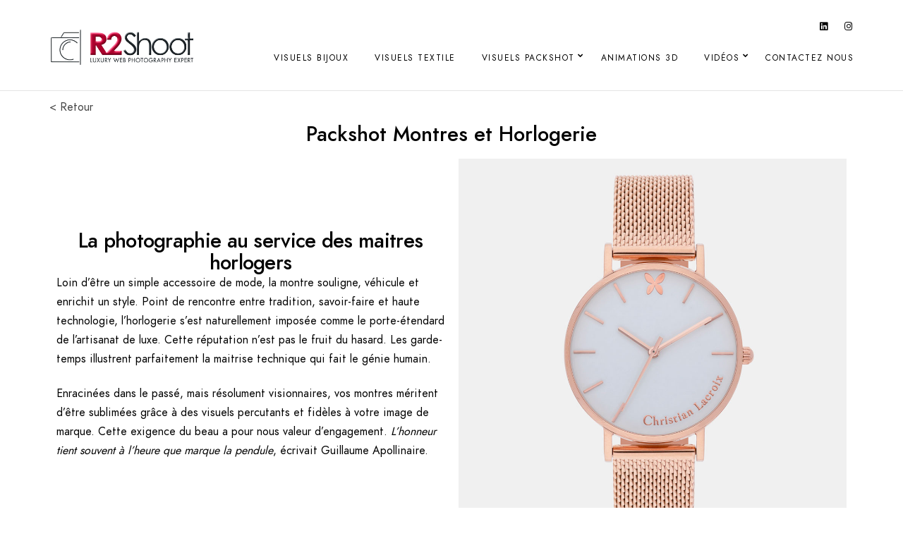

--- FILE ---
content_type: text/html; charset=UTF-8
request_url: https://www.r2shoot.fr/portfolio/packshot-montre/
body_size: 30108
content:
<!doctype html>
<html lang="fr-FR">
<head>
	<meta charset="UTF-8" />
	<meta name="viewport" content="width=device-width, initial-scale=1, maximum-scale=1" />
	<link rel="profile" href="https://gmpg.org/xfn/11" />
	<link rel="pingback" href="https://www.r2shoot.fr/xmlrpc.php" />
	<title>Photographe montre | Packshots Montres et Horlogerie de Luxe</title>
<link data-rocket-prefetch href="https://matomo.sumotori.fr" rel="dns-prefetch">
<link data-rocket-prefetch href="https://www.googletagmanager.com" rel="dns-prefetch">
<link data-rocket-prefetch href="https://cdn-cookieyes.com" rel="dns-prefetch">
<link data-rocket-prefetch href="https://use.fontawesome.com" rel="dns-prefetch">
<link data-rocket-prefetch href="https://user.callnowbutton.com" rel="dns-prefetch">
<link data-rocket-prefetch href="https://static.callnowbutton.com" rel="dns-prefetch"><link rel="preload" data-rocket-preload as="image" href="https://www.r2shoot.fr/wp-content/uploads/2023/12/Packshot-montre-studio-photos-R2shoot-photos-packshot-horlogerie-06.jpg" fetchpriority="high">
<script data-minify="1" id="cookieyes" type="text/javascript" src="https://www.r2shoot.fr/wp-content/cache/min/1/client_data/25c4fc08cf0d95e95e9cb115/script.js?ver=1768925413"></script><meta name="description" content="Notre studio photos R2shoot : spécialiste Photographe Packshot Montres et Horlogerie, vous accompagne pour vos photos e-commerce, catalogue, print, haut de gamme. ">
<meta name="robots" content="index, follow, max-snippet:-1, max-image-preview:large, max-video-preview:-1">
<link rel="canonical" href="https://www.r2shoot.fr/portfolio/packshot-montre/">
<meta property="og:url" content="https://www.r2shoot.fr/portfolio/packshot-montre/">
<meta property="og:site_name" content="Studio Photos R2shoot">
<meta property="og:locale" content="fr_FR">
<meta property="og:type" content="article">
<meta property="article:author" content="">
<meta property="article:publisher" content="">
<meta property="og:title" content="Photographe montre | Packshots Montres et Horlogerie de Luxe">
<meta property="og:description" content="Notre studio photos R2shoot : spécialiste Photographe Packshot Montres et Horlogerie, vous accompagne pour vos photos e-commerce, catalogue, print, haut de gamme. ">
<meta property="fb:pages" content="">
<meta property="fb:admins" content="">
<meta property="fb:app_id" content="">
<meta name="twitter:card" content="summary">
<meta name="twitter:site" content="">
<meta name="twitter:creator" content="">
<meta name="twitter:title" content="Photographe montre | Packshots Montres et Horlogerie de Luxe">
<meta name="twitter:description" content="Notre studio photos R2shoot : spécialiste Photographe Packshot Montres et Horlogerie, vous accompagne pour vos photos e-commerce, catalogue, print, haut de gamme. ">
<link rel='dns-prefetch' href='//www.r2shoot.fr' />
<link rel='dns-prefetch' href='//www.googletagmanager.com' />
<link rel='dns-prefetch' href='//use.fontawesome.com' />

<link rel="alternate" type="application/rss+xml" title="Studio Photos R2shoot &raquo; Flux" href="https://www.r2shoot.fr/feed/" />
<link rel="alternate" type="application/rss+xml" title="Studio Photos R2shoot &raquo; Flux des commentaires" href="https://www.r2shoot.fr/comments/feed/" />
<link rel="alternate" title="oEmbed (JSON)" type="application/json+oembed" href="https://www.r2shoot.fr/wp-json/oembed/1.0/embed?url=https%3A%2F%2Fwww.r2shoot.fr%2Fportfolio%2Fpackshot-montre%2F" />
<link rel="alternate" title="oEmbed (XML)" type="text/xml+oembed" href="https://www.r2shoot.fr/wp-json/oembed/1.0/embed?url=https%3A%2F%2Fwww.r2shoot.fr%2Fportfolio%2Fpackshot-montre%2F&#038;format=xml" />
<style id='wp-img-auto-sizes-contain-inline-css' type='text/css'>
img:is([sizes=auto i],[sizes^="auto," i]){contain-intrinsic-size:3000px 1500px}
/*# sourceURL=wp-img-auto-sizes-contain-inline-css */
</style>
<link rel='stylesheet' id='sbi_styles-css' href='https://www.r2shoot.fr/wp-content/cache/background-css/1/www.r2shoot.fr/wp-content/plugins/instagram-feed/css/sbi-styles.min.css?ver=6.10.0&wpr_t=1769095825' type='text/css' media='all' />
<style id='wp-emoji-styles-inline-css' type='text/css'>

	img.wp-smiley, img.emoji {
		display: inline !important;
		border: none !important;
		box-shadow: none !important;
		height: 1em !important;
		width: 1em !important;
		margin: 0 0.07em !important;
		vertical-align: -0.1em !important;
		background: none !important;
		padding: 0 !important;
	}
/*# sourceURL=wp-emoji-styles-inline-css */
</style>
<style id='classic-theme-styles-inline-css' type='text/css'>
/*! This file is auto-generated */
.wp-block-button__link{color:#fff;background-color:#32373c;border-radius:9999px;box-shadow:none;text-decoration:none;padding:calc(.667em + 2px) calc(1.333em + 2px);font-size:1.125em}.wp-block-file__button{background:#32373c;color:#fff;text-decoration:none}
/*# sourceURL=/wp-includes/css/classic-themes.min.css */
</style>
<style id='global-styles-inline-css' type='text/css'>
:root{--wp--preset--aspect-ratio--square: 1;--wp--preset--aspect-ratio--4-3: 4/3;--wp--preset--aspect-ratio--3-4: 3/4;--wp--preset--aspect-ratio--3-2: 3/2;--wp--preset--aspect-ratio--2-3: 2/3;--wp--preset--aspect-ratio--16-9: 16/9;--wp--preset--aspect-ratio--9-16: 9/16;--wp--preset--color--black: #000000;--wp--preset--color--cyan-bluish-gray: #abb8c3;--wp--preset--color--white: #ffffff;--wp--preset--color--pale-pink: #f78da7;--wp--preset--color--vivid-red: #cf2e2e;--wp--preset--color--luminous-vivid-orange: #ff6900;--wp--preset--color--luminous-vivid-amber: #fcb900;--wp--preset--color--light-green-cyan: #7bdcb5;--wp--preset--color--vivid-green-cyan: #00d084;--wp--preset--color--pale-cyan-blue: #8ed1fc;--wp--preset--color--vivid-cyan-blue: #0693e3;--wp--preset--color--vivid-purple: #9b51e0;--wp--preset--color--gray: #676767;--wp--preset--color--light-gray: #eeeeee;--wp--preset--color--dark-gray: #333333;--wp--preset--gradient--vivid-cyan-blue-to-vivid-purple: linear-gradient(135deg,rgb(6,147,227) 0%,rgb(155,81,224) 100%);--wp--preset--gradient--light-green-cyan-to-vivid-green-cyan: linear-gradient(135deg,rgb(122,220,180) 0%,rgb(0,208,130) 100%);--wp--preset--gradient--luminous-vivid-amber-to-luminous-vivid-orange: linear-gradient(135deg,rgb(252,185,0) 0%,rgb(255,105,0) 100%);--wp--preset--gradient--luminous-vivid-orange-to-vivid-red: linear-gradient(135deg,rgb(255,105,0) 0%,rgb(207,46,46) 100%);--wp--preset--gradient--very-light-gray-to-cyan-bluish-gray: linear-gradient(135deg,rgb(238,238,238) 0%,rgb(169,184,195) 100%);--wp--preset--gradient--cool-to-warm-spectrum: linear-gradient(135deg,rgb(74,234,220) 0%,rgb(151,120,209) 20%,rgb(207,42,186) 40%,rgb(238,44,130) 60%,rgb(251,105,98) 80%,rgb(254,248,76) 100%);--wp--preset--gradient--blush-light-purple: linear-gradient(135deg,rgb(255,206,236) 0%,rgb(152,150,240) 100%);--wp--preset--gradient--blush-bordeaux: linear-gradient(135deg,rgb(254,205,165) 0%,rgb(254,45,45) 50%,rgb(107,0,62) 100%);--wp--preset--gradient--luminous-dusk: linear-gradient(135deg,rgb(255,203,112) 0%,rgb(199,81,192) 50%,rgb(65,88,208) 100%);--wp--preset--gradient--pale-ocean: linear-gradient(135deg,rgb(255,245,203) 0%,rgb(182,227,212) 50%,rgb(51,167,181) 100%);--wp--preset--gradient--electric-grass: linear-gradient(135deg,rgb(202,248,128) 0%,rgb(113,206,126) 100%);--wp--preset--gradient--midnight: linear-gradient(135deg,rgb(2,3,129) 0%,rgb(40,116,252) 100%);--wp--preset--font-size--small: 13px;--wp--preset--font-size--medium: 20px;--wp--preset--font-size--large: 36px;--wp--preset--font-size--x-large: 42px;--wp--preset--spacing--20: 0.44rem;--wp--preset--spacing--30: 0.67rem;--wp--preset--spacing--40: 1rem;--wp--preset--spacing--50: 1.5rem;--wp--preset--spacing--60: 2.25rem;--wp--preset--spacing--70: 3.38rem;--wp--preset--spacing--80: 5.06rem;--wp--preset--shadow--natural: 6px 6px 9px rgba(0, 0, 0, 0.2);--wp--preset--shadow--deep: 12px 12px 50px rgba(0, 0, 0, 0.4);--wp--preset--shadow--sharp: 6px 6px 0px rgba(0, 0, 0, 0.2);--wp--preset--shadow--outlined: 6px 6px 0px -3px rgb(255, 255, 255), 6px 6px rgb(0, 0, 0);--wp--preset--shadow--crisp: 6px 6px 0px rgb(0, 0, 0);}:where(.is-layout-flex){gap: 0.5em;}:where(.is-layout-grid){gap: 0.5em;}body .is-layout-flex{display: flex;}.is-layout-flex{flex-wrap: wrap;align-items: center;}.is-layout-flex > :is(*, div){margin: 0;}body .is-layout-grid{display: grid;}.is-layout-grid > :is(*, div){margin: 0;}:where(.wp-block-columns.is-layout-flex){gap: 2em;}:where(.wp-block-columns.is-layout-grid){gap: 2em;}:where(.wp-block-post-template.is-layout-flex){gap: 1.25em;}:where(.wp-block-post-template.is-layout-grid){gap: 1.25em;}.has-black-color{color: var(--wp--preset--color--black) !important;}.has-cyan-bluish-gray-color{color: var(--wp--preset--color--cyan-bluish-gray) !important;}.has-white-color{color: var(--wp--preset--color--white) !important;}.has-pale-pink-color{color: var(--wp--preset--color--pale-pink) !important;}.has-vivid-red-color{color: var(--wp--preset--color--vivid-red) !important;}.has-luminous-vivid-orange-color{color: var(--wp--preset--color--luminous-vivid-orange) !important;}.has-luminous-vivid-amber-color{color: var(--wp--preset--color--luminous-vivid-amber) !important;}.has-light-green-cyan-color{color: var(--wp--preset--color--light-green-cyan) !important;}.has-vivid-green-cyan-color{color: var(--wp--preset--color--vivid-green-cyan) !important;}.has-pale-cyan-blue-color{color: var(--wp--preset--color--pale-cyan-blue) !important;}.has-vivid-cyan-blue-color{color: var(--wp--preset--color--vivid-cyan-blue) !important;}.has-vivid-purple-color{color: var(--wp--preset--color--vivid-purple) !important;}.has-black-background-color{background-color: var(--wp--preset--color--black) !important;}.has-cyan-bluish-gray-background-color{background-color: var(--wp--preset--color--cyan-bluish-gray) !important;}.has-white-background-color{background-color: var(--wp--preset--color--white) !important;}.has-pale-pink-background-color{background-color: var(--wp--preset--color--pale-pink) !important;}.has-vivid-red-background-color{background-color: var(--wp--preset--color--vivid-red) !important;}.has-luminous-vivid-orange-background-color{background-color: var(--wp--preset--color--luminous-vivid-orange) !important;}.has-luminous-vivid-amber-background-color{background-color: var(--wp--preset--color--luminous-vivid-amber) !important;}.has-light-green-cyan-background-color{background-color: var(--wp--preset--color--light-green-cyan) !important;}.has-vivid-green-cyan-background-color{background-color: var(--wp--preset--color--vivid-green-cyan) !important;}.has-pale-cyan-blue-background-color{background-color: var(--wp--preset--color--pale-cyan-blue) !important;}.has-vivid-cyan-blue-background-color{background-color: var(--wp--preset--color--vivid-cyan-blue) !important;}.has-vivid-purple-background-color{background-color: var(--wp--preset--color--vivid-purple) !important;}.has-black-border-color{border-color: var(--wp--preset--color--black) !important;}.has-cyan-bluish-gray-border-color{border-color: var(--wp--preset--color--cyan-bluish-gray) !important;}.has-white-border-color{border-color: var(--wp--preset--color--white) !important;}.has-pale-pink-border-color{border-color: var(--wp--preset--color--pale-pink) !important;}.has-vivid-red-border-color{border-color: var(--wp--preset--color--vivid-red) !important;}.has-luminous-vivid-orange-border-color{border-color: var(--wp--preset--color--luminous-vivid-orange) !important;}.has-luminous-vivid-amber-border-color{border-color: var(--wp--preset--color--luminous-vivid-amber) !important;}.has-light-green-cyan-border-color{border-color: var(--wp--preset--color--light-green-cyan) !important;}.has-vivid-green-cyan-border-color{border-color: var(--wp--preset--color--vivid-green-cyan) !important;}.has-pale-cyan-blue-border-color{border-color: var(--wp--preset--color--pale-cyan-blue) !important;}.has-vivid-cyan-blue-border-color{border-color: var(--wp--preset--color--vivid-cyan-blue) !important;}.has-vivid-purple-border-color{border-color: var(--wp--preset--color--vivid-purple) !important;}.has-vivid-cyan-blue-to-vivid-purple-gradient-background{background: var(--wp--preset--gradient--vivid-cyan-blue-to-vivid-purple) !important;}.has-light-green-cyan-to-vivid-green-cyan-gradient-background{background: var(--wp--preset--gradient--light-green-cyan-to-vivid-green-cyan) !important;}.has-luminous-vivid-amber-to-luminous-vivid-orange-gradient-background{background: var(--wp--preset--gradient--luminous-vivid-amber-to-luminous-vivid-orange) !important;}.has-luminous-vivid-orange-to-vivid-red-gradient-background{background: var(--wp--preset--gradient--luminous-vivid-orange-to-vivid-red) !important;}.has-very-light-gray-to-cyan-bluish-gray-gradient-background{background: var(--wp--preset--gradient--very-light-gray-to-cyan-bluish-gray) !important;}.has-cool-to-warm-spectrum-gradient-background{background: var(--wp--preset--gradient--cool-to-warm-spectrum) !important;}.has-blush-light-purple-gradient-background{background: var(--wp--preset--gradient--blush-light-purple) !important;}.has-blush-bordeaux-gradient-background{background: var(--wp--preset--gradient--blush-bordeaux) !important;}.has-luminous-dusk-gradient-background{background: var(--wp--preset--gradient--luminous-dusk) !important;}.has-pale-ocean-gradient-background{background: var(--wp--preset--gradient--pale-ocean) !important;}.has-electric-grass-gradient-background{background: var(--wp--preset--gradient--electric-grass) !important;}.has-midnight-gradient-background{background: var(--wp--preset--gradient--midnight) !important;}.has-small-font-size{font-size: var(--wp--preset--font-size--small) !important;}.has-medium-font-size{font-size: var(--wp--preset--font-size--medium) !important;}.has-large-font-size{font-size: var(--wp--preset--font-size--large) !important;}.has-x-large-font-size{font-size: var(--wp--preset--font-size--x-large) !important;}
:where(.wp-block-post-template.is-layout-flex){gap: 1.25em;}:where(.wp-block-post-template.is-layout-grid){gap: 1.25em;}
:where(.wp-block-term-template.is-layout-flex){gap: 1.25em;}:where(.wp-block-term-template.is-layout-grid){gap: 1.25em;}
:where(.wp-block-columns.is-layout-flex){gap: 2em;}:where(.wp-block-columns.is-layout-grid){gap: 2em;}
:root :where(.wp-block-pullquote){font-size: 1.5em;line-height: 1.6;}
/*# sourceURL=global-styles-inline-css */
</style>
<link rel='stylesheet' id='blacksilver-fontload-css' href='https://www.r2shoot.fr/wp-content/themes/blacksilver/css/styles-fonts.css?ver=screen' type='text/css' media='all' />
<link rel='stylesheet' id='blacksilver-MainStyle-css' href='https://www.r2shoot.fr/wp-content/cache/background-css/1/www.r2shoot.fr/wp-content/themes/blacksilver/style.css?ver=2.2&wpr_t=1769095825' type='text/css' media='all' />
<link rel='stylesheet' id='blacksilver-content-style-css' href='https://www.r2shoot.fr/wp-content/cache/background-css/1/www.r2shoot.fr/wp-content/themes/blacksilver/css/styles-content.css?ver=2.5&wpr_t=1769095825' type='text/css' media='screen' />
<link rel='stylesheet' id='blacksilver-ResponsiveCSS-css' href='https://www.r2shoot.fr/wp-content/themes/blacksilver/css/responsive.css?ver=1.6' type='text/css' media='screen' />
<style id='blacksilver-ResponsiveCSS-inline-css' type='text/css'>
.mtheme-lightbox #lg-zoom-out,.lg-toolbar #lg-download {  display: none; }
.mtheme-lightbox #lg-counter {  display: none; }
.mtheme-lightbox .lightbox-text-title {  display: none; }
.minimal-menu-overlay,.minimal-logo-overlay,.responsive-menu-overlay{ background-image: linear-gradient( 135deg, #ffffff 10%, #ffffff 100%); }
/*# sourceURL=blacksilver-ResponsiveCSS-inline-css */
</style>
<link rel='stylesheet' id='chosen-css' href='https://www.r2shoot.fr/wp-content/cache/background-css/1/www.r2shoot.fr/wp-content/plugins/imaginem-blocks-ii/assets/js/chosen/chosen.css?ver=6.9&wpr_t=1769095825' type='text/css' media='screen' />
<link rel='stylesheet' id='owlcarousel-css' href='https://www.r2shoot.fr/wp-content/cache/background-css/1/www.r2shoot.fr/wp-content/plugins/imaginem-blocks-ii/assets/js/owlcarousel/owl.carousel.css?ver=1.0&wpr_t=1769095825' type='text/css' media='all' />
<link rel='stylesheet' id='lightgallery-css' href='https://www.r2shoot.fr/wp-content/cache/background-css/1/www.r2shoot.fr/wp-content/plugins/imaginem-blocks-ii/assets/js/lightbox/css/lightgallery.css?ver=6.9&wpr_t=1769095825' type='text/css' media='screen' />
<link rel='stylesheet' id='lightgallery-transitions-css' href='https://www.r2shoot.fr/wp-content/plugins/imaginem-blocks-ii/assets/js/lightbox/css/lg-transitions.min.css?ver=6.9' type='text/css' media='screen' />
<link rel='stylesheet' id='jplayer-css' href='https://www.r2shoot.fr/wp-content/plugins/imaginem-blocks-ii/assets/js/html5player/jplayer.dark.css?ver=6.9' type='text/css' media='screen' />
<link rel='stylesheet' id='font-awesome-css' href='https://www.r2shoot.fr/wp-content/plugins/elementor/assets/lib/font-awesome/css/font-awesome.min.css?ver=4.7.0' type='text/css' media='all' />
<link rel='stylesheet' id='ion-icons-css' href='https://www.r2shoot.fr/wp-content/themes/blacksilver/css/fonts/ionicons/css/ionicons.min.css?ver=1.0' type='text/css' media='screen' />
<link rel='stylesheet' id='feather-webfonts-css' href='https://www.r2shoot.fr/wp-content/themes/blacksilver/css/fonts/feather-webfont/feather.css?ver=1.0' type='text/css' media='screen' />
<link rel='stylesheet' id='fontawesome-theme-css' href='https://www.r2shoot.fr/wp-content/plugins/imaginem-blocks-ii/assets/fonts/fontawesome/all.min.css?ver=6.9' type='text/css' media='screen' />
<link rel='stylesheet' id='et-fonts-css' href='https://www.r2shoot.fr/wp-content/themes/blacksilver/css/fonts/et-fonts/et-fonts.css?ver=1.0' type='text/css' media='screen' />
<link rel='stylesheet' id='simple-line-icons-css' href='https://www.r2shoot.fr/wp-content/themes/blacksilver/css/fonts/simple-line-icons/simple-line-icons.css?ver=1.0' type='text/css' media='screen' />
<link rel='stylesheet' id='bfa-font-awesome-css' href='https://use.fontawesome.com/releases/v5.15.4/css/all.css?ver=2.0.3' type='text/css' media='all' />
<link rel='stylesheet' id='elementor-icons-css' href='https://www.r2shoot.fr/wp-content/plugins/elementor/assets/lib/eicons/css/elementor-icons.min.css?ver=5.46.0' type='text/css' media='all' />
<link rel='stylesheet' id='elementor-frontend-css' href='https://www.r2shoot.fr/wp-content/plugins/elementor/assets/css/frontend.min.css?ver=3.34.2' type='text/css' media='all' />
<link rel='stylesheet' id='elementor-post-45-css' href='https://www.r2shoot.fr/wp-content/uploads/elementor/css/post-45.css?ver=1769091333' type='text/css' media='all' />
<link rel='stylesheet' id='lae-animate-css' href='https://www.r2shoot.fr/wp-content/plugins/addons-for-elementor/assets/css/lib/animate.css?ver=9.0' type='text/css' media='all' />
<link rel='stylesheet' id='lae-sliders-styles-css' href='https://www.r2shoot.fr/wp-content/cache/background-css/1/www.r2shoot.fr/wp-content/plugins/addons-for-elementor/assets/css/lib/sliders.min.css?ver=9.0&wpr_t=1769095825' type='text/css' media='all' />
<link rel='stylesheet' id='lae-icomoon-styles-css' href='https://www.r2shoot.fr/wp-content/plugins/addons-for-elementor/assets/css/icomoon.css?ver=9.0' type='text/css' media='all' />
<link rel='stylesheet' id='lae-frontend-styles-css' href='https://www.r2shoot.fr/wp-content/plugins/addons-for-elementor/assets/css/lae-frontend.css?ver=9.0' type='text/css' media='all' />
<link rel='stylesheet' id='lae-grid-styles-css' href='https://www.r2shoot.fr/wp-content/plugins/addons-for-elementor/assets/css/lae-grid.css?ver=9.0' type='text/css' media='all' />
<link rel='stylesheet' id='lae-widgets-styles-css' href='https://www.r2shoot.fr/wp-content/plugins/addons-for-elementor/assets/css/widgets/lae-widgets.min.css?ver=9.0' type='text/css' media='all' />
<link rel='stylesheet' id='sbistyles-css' href='https://www.r2shoot.fr/wp-content/cache/background-css/1/www.r2shoot.fr/wp-content/plugins/instagram-feed/css/sbi-styles.min.css?ver=6.10.0&wpr_t=1769095825' type='text/css' media='all' />
<link rel='stylesheet' id='widget-heading-css' href='https://www.r2shoot.fr/wp-content/plugins/elementor/assets/css/widget-heading.min.css?ver=3.34.2' type='text/css' media='all' />
<link rel='stylesheet' id='e-animation-fadeInUp-css' href='https://www.r2shoot.fr/wp-content/plugins/elementor/assets/lib/animations/styles/fadeInUp.min.css?ver=3.34.2' type='text/css' media='all' />
<link rel='stylesheet' id='swiper-css' href='https://www.r2shoot.fr/wp-content/plugins/elementor/assets/lib/swiper/v8/css/swiper.min.css?ver=8.4.5' type='text/css' media='all' />
<link rel='stylesheet' id='e-swiper-css' href='https://www.r2shoot.fr/wp-content/plugins/elementor/assets/css/conditionals/e-swiper.min.css?ver=3.34.2' type='text/css' media='all' />
<link rel='stylesheet' id='widget-slides-css' href='https://www.r2shoot.fr/wp-content/plugins/elementor-pro/assets/css/widget-slides.min.css?ver=3.34.1' type='text/css' media='all' />
<link rel='stylesheet' id='widget-gallery-css' href='https://www.r2shoot.fr/wp-content/plugins/elementor-pro/assets/css/widget-gallery.min.css?ver=3.34.1' type='text/css' media='all' />
<link rel='stylesheet' id='elementor-gallery-css' href='https://www.r2shoot.fr/wp-content/plugins/elementor/assets/lib/e-gallery/css/e-gallery.min.css?ver=1.2.0' type='text/css' media='all' />
<link rel='stylesheet' id='e-transitions-css' href='https://www.r2shoot.fr/wp-content/plugins/elementor-pro/assets/css/conditionals/transitions.min.css?ver=3.34.1' type='text/css' media='all' />
<link rel='stylesheet' id='widget-spacer-css' href='https://www.r2shoot.fr/wp-content/plugins/elementor/assets/css/widget-spacer.min.css?ver=3.34.2' type='text/css' media='all' />
<link rel='stylesheet' id='widget-call-to-action-css' href='https://www.r2shoot.fr/wp-content/plugins/elementor-pro/assets/css/widget-call-to-action.min.css?ver=3.34.1' type='text/css' media='all' />
<link rel='stylesheet' id='elementor-post-4392-css' href='https://www.r2shoot.fr/wp-content/cache/background-css/1/www.r2shoot.fr/wp-content/uploads/elementor/css/post-4392.css?ver=1769095825&wpr_t=1769095825' type='text/css' media='all' />
<link rel='stylesheet' id='elementor-gf-local-roboto-css' href='https://www.r2shoot.fr/wp-content/uploads/elementor/google-fonts/css/roboto.css?ver=1742221850' type='text/css' media='all' />
<link rel='stylesheet' id='elementor-gf-local-robotoslab-css' href='https://www.r2shoot.fr/wp-content/uploads/elementor/google-fonts/css/robotoslab.css?ver=1742221859' type='text/css' media='all' />
<script type="text/javascript" id="gtmkit-js-before" data-cfasync="false" data-nowprocket="" data-cookieconsent="ignore">
/* <![CDATA[ */
		window.gtmkit_settings = {"datalayer_name":"dataLayer","console_log":false};
		window.gtmkit_data = {};
		window.dataLayer = window.dataLayer || [];
				
//# sourceURL=gtmkit-js-before
/* ]]> */
</script>
<script type="text/javascript" src="https://www.r2shoot.fr/wp-includes/js/jquery/jquery.min.js?ver=3.7.1" id="jquery-core-js"></script>
<script type="text/javascript" src="https://www.r2shoot.fr/wp-includes/js/jquery/jquery-migrate.min.js?ver=3.4.1" id="jquery-migrate-js"></script>
<script type="text/javascript" id="jquery-js-after">
/* <![CDATA[ */
var lightbox_transition="lg-zoom-out",lightbox_thumbnails="false",ajax_var_url="https://www.r2shoot.fr/wp-admin/admin-ajax.php",ajax_var_nonce="7e58a37f0f";
//# sourceURL=jquery-js-after
/* ]]> */
</script>
<script type="text/javascript" id="gtmkit-container-js-after" data-cfasync="false" data-nowprocket="" data-cookieconsent="ignore">
/* <![CDATA[ */
/* Google Tag Manager */
(function(w,d,s,l,i){w[l]=w[l]||[];w[l].push({'gtm.start':
new Date().getTime(),event:'gtm.js'});var f=d.getElementsByTagName(s)[0],
j=d.createElement(s),dl=l!='dataLayer'?'&l='+l:'';j.async=true;j.src=
'https://www.googletagmanager.com/gtm.js?id='+i+dl;f.parentNode.insertBefore(j,f);
})(window,document,'script','dataLayer','GTM-NGLMQ8J');
/* End Google Tag Manager */

//# sourceURL=gtmkit-container-js-after
/* ]]> */
</script>
<script data-minify="1" type="text/javascript" src="https://www.r2shoot.fr/wp-content/cache/min/1/wp-content/plugins/gtm-kit/assets/integration/contact-form-7.js?ver=1768925413" id="gtmkit-cf7-js" defer="defer" data-wp-strategy="defer"></script>
<script type="text/javascript" id="gtmkit-datalayer-js-before" data-cfasync="false" data-nowprocket="" data-cookieconsent="ignore">
/* <![CDATA[ */
const gtmkit_dataLayer_content = {"pageType":"page"};
dataLayer.push( gtmkit_dataLayer_content );

//# sourceURL=gtmkit-datalayer-js-before
/* ]]> */
</script>

<!-- Extrait de code de la balise Google (gtag.js) ajouté par Site Kit -->
<!-- Extrait Google Analytics ajouté par Site Kit -->
<script type="text/javascript" src="https://www.googletagmanager.com/gtag/js?id=GT-PJ7M965" id="google_gtagjs-js" async></script>
<script type="text/javascript" id="google_gtagjs-js-after">
/* <![CDATA[ */
window.dataLayer = window.dataLayer || [];function gtag(){dataLayer.push(arguments);}
gtag("set","linker",{"domains":["www.r2shoot.fr"]});
gtag("js", new Date());
gtag("set", "developer_id.dZTNiMT", true);
gtag("config", "GT-PJ7M965");
//# sourceURL=google_gtagjs-js-after
/* ]]> */
</script>
<link rel="https://api.w.org/" href="https://www.r2shoot.fr/wp-json/" /><link rel="alternate" title="JSON" type="application/json" href="https://www.r2shoot.fr/wp-json/wp/v2/pages/4392" /><link rel="EditURI" type="application/rsd+xml" title="RSD" href="https://www.r2shoot.fr/xmlrpc.php?rsd" />
<meta name="generator" content="WordPress 6.9" />
<link rel='shortlink' href='https://www.r2shoot.fr/?p=4392' />
        <script type="text/javascript">
            ( function () {
                window.lae_fs = { can_use_premium_code: false};
            } )();
        </script>
        <meta name="generator" content="Site Kit by Google 1.170.0" /><meta name="generator" content="Elementor 3.34.2; features: additional_custom_breakpoints; settings: css_print_method-external, google_font-enabled, font_display-swap">
<style type="text/css">.recentcomments a{display:inline !important;padding:0 !important;margin:0 !important;}</style>			<style>
				.e-con.e-parent:nth-of-type(n+4):not(.e-lazyloaded):not(.e-no-lazyload),
				.e-con.e-parent:nth-of-type(n+4):not(.e-lazyloaded):not(.e-no-lazyload) * {
					background-image: none !important;
				}
				@media screen and (max-height: 1024px) {
					.e-con.e-parent:nth-of-type(n+3):not(.e-lazyloaded):not(.e-no-lazyload),
					.e-con.e-parent:nth-of-type(n+3):not(.e-lazyloaded):not(.e-no-lazyload) * {
						background-image: none !important;
					}
				}
				@media screen and (max-height: 640px) {
					.e-con.e-parent:nth-of-type(n+2):not(.e-lazyloaded):not(.e-no-lazyload),
					.e-con.e-parent:nth-of-type(n+2):not(.e-lazyloaded):not(.e-no-lazyload) * {
						background-image: none !important;
					}
				}
			</style>
			<!-- Call Now Button 1.5.5 (https://callnowbutton.com) [renderer:cloud, id:domain_e3da7830_a60a_4359_acb9_c57025924b68]-->
<script data-minify="1" data-cnb-version="1.5.5" type="text/javascript" async="async" src="https://www.r2shoot.fr/wp-content/cache/min/1/domain_e3da7830_a60a_4359_acb9_c57025924b68.js?ver=1768925413"></script>
			<meta name="theme-color" content="#02010100">
			<meta name="generator" content="Powered by Slider Revolution 6.7.40 - responsive, Mobile-Friendly Slider Plugin for WordPress with comfortable drag and drop interface." />
<link rel="icon" href="https://www.r2shoot.fr/wp-content/uploads/2023/11/ico-r2shoot-150x150.png" sizes="32x32" />
<link rel="icon" href="https://www.r2shoot.fr/wp-content/uploads/2023/11/ico-r2shoot-300x300.png" sizes="192x192" />
<link rel="apple-touch-icon" href="https://www.r2shoot.fr/wp-content/uploads/2023/11/ico-r2shoot-300x300.png" />
<meta name="msapplication-TileImage" content="https://www.r2shoot.fr/wp-content/uploads/2023/11/ico-r2shoot-300x300.png" />
<script>function setREVStartSize(e){
			//window.requestAnimationFrame(function() {
				window.RSIW = window.RSIW===undefined ? window.innerWidth : window.RSIW;
				window.RSIH = window.RSIH===undefined ? window.innerHeight : window.RSIH;
				try {
					var pw = document.getElementById(e.c).parentNode.offsetWidth,
						newh;
					pw = pw===0 || isNaN(pw) || (e.l=="fullwidth" || e.layout=="fullwidth") ? window.RSIW : pw;
					e.tabw = e.tabw===undefined ? 0 : parseInt(e.tabw);
					e.thumbw = e.thumbw===undefined ? 0 : parseInt(e.thumbw);
					e.tabh = e.tabh===undefined ? 0 : parseInt(e.tabh);
					e.thumbh = e.thumbh===undefined ? 0 : parseInt(e.thumbh);
					e.tabhide = e.tabhide===undefined ? 0 : parseInt(e.tabhide);
					e.thumbhide = e.thumbhide===undefined ? 0 : parseInt(e.thumbhide);
					e.mh = e.mh===undefined || e.mh=="" || e.mh==="auto" ? 0 : parseInt(e.mh,0);
					if(e.layout==="fullscreen" || e.l==="fullscreen")
						newh = Math.max(e.mh,window.RSIH);
					else{
						e.gw = Array.isArray(e.gw) ? e.gw : [e.gw];
						for (var i in e.rl) if (e.gw[i]===undefined || e.gw[i]===0) e.gw[i] = e.gw[i-1];
						e.gh = e.el===undefined || e.el==="" || (Array.isArray(e.el) && e.el.length==0)? e.gh : e.el;
						e.gh = Array.isArray(e.gh) ? e.gh : [e.gh];
						for (var i in e.rl) if (e.gh[i]===undefined || e.gh[i]===0) e.gh[i] = e.gh[i-1];
											
						var nl = new Array(e.rl.length),
							ix = 0,
							sl;
						e.tabw = e.tabhide>=pw ? 0 : e.tabw;
						e.thumbw = e.thumbhide>=pw ? 0 : e.thumbw;
						e.tabh = e.tabhide>=pw ? 0 : e.tabh;
						e.thumbh = e.thumbhide>=pw ? 0 : e.thumbh;
						for (var i in e.rl) nl[i] = e.rl[i]<window.RSIW ? 0 : e.rl[i];
						sl = nl[0];
						for (var i in nl) if (sl>nl[i] && nl[i]>0) { sl = nl[i]; ix=i;}
						var m = pw>(e.gw[ix]+e.tabw+e.thumbw) ? 1 : (pw-(e.tabw+e.thumbw)) / (e.gw[ix]);
						newh =  (e.gh[ix] * m) + (e.tabh + e.thumbh);
					}
					var el = document.getElementById(e.c);
					if (el!==null && el) el.style.height = newh+"px";
					el = document.getElementById(e.c+"_wrapper");
					if (el!==null && el) {
						el.style.height = newh+"px";
						el.style.display = "block";
					}
				} catch(e){
					console.log("Failure at Presize of Slider:" + e)
				}
			//});
		  };</script>
		<style type="text/css" id="wp-custom-css">
			.seo-text{
	display:none !important;
	height:0px !important;
}		</style>
		
<script async src='https://www.googletagmanager.com/gtag/js?id=G-0R6WKDRSBP'></script><script>
window.dataLayer = window.dataLayer || [];
function gtag(){dataLayer.push(arguments);}gtag('js', new Date());
gtag('set', 'cookie_domain', 'auto');
gtag('set', 'cookie_flags', 'SameSite=None;Secure');

 gtag('config', 'G-0R6WKDRSBP' , {});

</script>

<!-- Matomo Tag Manager -->
<script>
  var _mtm = window._mtm = window._mtm || [];
  _mtm.push({'mtm.startTime': (new Date().getTime()), 'event': 'mtm.Start'});
  (function() {
    var d=document, g=d.createElement('script'), s=d.getElementsByTagName('script')[0];
    g.async=true; g.src='https://matomo.sumotori.fr/js/container_2266gVs2.js'; s.parentNode.insertBefore(g,s);
  })();
</script>
<!-- End Matomo Tag Manager --><style id="kirki-inline-styles">.mobile-menu-toggle::after{background-color:#f2f2f2;}.mobile-toggle-menu-trigger span::before, .mobile-toggle-menu-trigger span::after, .mobile-toggle-menu-trigger span, .mobile-toggle-menu-open .mobile-toggle-menu-trigger span::before, .mobile-toggle-menu-open .mobile-toggle-menu-trigger span::after,.menu-is-onscreen .mobile-toggle-menu-trigger span::before, .menu-is-onscreen .mobile-toggle-menu-trigger span::after, .menu-is-onscreen .mobile-toggle-menu-trigger span, .menu-is-onscreen .mobile-toggle-menu-open .mobile-toggle-menu-trigger span::before, .menu-is-onscreen .mobile-toggle-menu-open .mobile-toggle-menu-trigger span::after{background-color:#000000;}.responsive-menu-wrap .wpml-lang-selector-wrap a, .responsive-menu-wrap .wpml-lang-selector-wrap{color:#000000;}.theme-is-light .responsive-mobile-menu ul.mtree a, .menu-is-horizontal .responsive-mobile-menu .social-header-wrap ul li.contact-text a:hover, .menu-is-horizontal .responsive-mobile-menu .social-header-wrap ul li.contact-text a, .responsive-mobile-menu .social-header-wrap ul li.contact-text a, .responsive-mobile-menu .address-text, .responsive-mobile-menu .contact-text, .header-is-simple.theme-is-light .responsive-mobile-menu ul.mtree a,.vertical-menu #mobile-searchform i, .simple-menu #mobile-searchform i, .responsive-mobile-menu #mobile-searchform i,.menu-is-horizontal .responsive-mobile-menu .social-icon i, .menu-is-horizontal .responsive-mobile-menu .social-header-wrap ul li.social-icon i{color:#000000;}.vertical-menu #mobile-searchform input, .simple-menu #mobile-searchform input, .responsive-mobile-menu #mobile-searchform input{border-color:#000000;}.menu-is-horizontal .responsive-mobile-menu .social-header-wrap ul li.contact-text a:hover, .menu-is-horizontal .responsive-mobile-menu .social-header-wrap ul li.contact-text a, .responsive-mobile-menu .social-header-wrap ul li.contact-text a, .responsive-mobile-menu .address-text,.menu-is-horizontal .responsive-mobile-menu .social-icon i, .menu-is-horizontal .responsive-mobile-menu .social-header-wrap ul li.social-icon i, .menu-is-vertical .responsive-mobile-menu .social-header-wrap ul li.contact-text a:hover, .menu-is-vertical .responsive-mobile-menu .social-header-wrap ul li.contact-text a,.menu-is-vertical .responsive-mobile-menu .social-icon i, .menu-is-vertical .responsive-mobile-menu .social-header-wrap ul li.social-icon i{color:#000000;}.theme-is-light .responsive-mobile-menu ul.mtree li li a:hover, .header-is-simple.theme-is-light .responsive-mobile-menu ul.mtree li li a:hover, .theme-is-light .responsive-mobile-menu ul.mtree li > a:hover, .theme-is-light .responsive-mobile-menu ul.mtree a:hover,.menu-is-horizontal .responsive-mobile-menu ul li.social-icon:hover i,.responsive-mobile-menu #mobile-searchform:hover i{color:#000000;}.vertical-menu #mobile-searchform input:focus, .simple-menu #mobile-searchform input:focus, .responsive-mobile-menu #mobile-searchform input:focus{border-color:#000000;}body .responsive-mobile-menu .social-header-wrap ul li.contact-text a:hover,body.menu-is-horizontal .responsive-mobile-menu .social-header-wrap ul li.contact-text a:hover,body.menu-is-horizontal .responsive-mobile-menu .social-header-wrap ul li.contact-text:hover, body .responsive-mobile-menu .social-header-wrap ul li.contact-text:hover a,.menu-is-vertical .responsive-mobile-menu ul li.social-icon:hover i,.menu-is-vertical .responsive-mobile-menu ul li.contact-text a:hover,.menu-is-vertical .responsive-mobile-menu ul li.contact-text a:hover,.menu-is-horizontal .responsive-mobile-menu ul li.social-icon:hover i,.menu-is-horizontal .responsive-mobile-menu ul li.contact-text a:hover,.menu-is-horizontal .responsive-mobile-menu ul li.contact-text a:hover{color:#000000;}.theme-is-light ul.mtree > li::before{background-color:#ffffff;}.theme-is-light .responsive-mobile-menu ul.mtree ul.sub-menu li.mtree-node > a::after, .theme-is-light .responsive-mobile-menu ul.mtree li.mtree-node > a::after{color:#000000;}.header-is-simple.theme-is-light .responsive-mobile-menu ul.mtree li.mtree-open > a, .theme-is-light .responsive-mobile-menu ul.mtree li.mtree-open > a{color:#000000;}.theme-is-light .responsive-mobile-menu ul.mtree li li a, .header-is-simple.theme-is-light .responsive-mobile-menu ul.mtree li li a{color:#000000;}.header-type-inverse.split-menu.menu-is-horizontal .outer-wrap,.header-type-inverse.page-is-not-fullscreen.split-menu.menu-is-horizontal .outer-wrap,.header-type-inverse.stickymenu-active.menu-is-horizontal .outer-wrap.stickymenu-zone,.header-type-inverse.left-logo.menu-is-horizontal .outer-wrap,.header-type-inverse.page-is-not-fullscreen.left-logo.menu-is-horizontal .outer-wrap,.header-type-inverse.page-is-not-fullscreen .outer-wrap{background:#000000;}.header-type-inverse.split-menu.menu-is-horizontal .outer-wrap,.header-type-inverse.page-is-not-fullscreen.split-menu.menu-is-horizontal .outer-wrap,.header-type-inverse.left-logo.menu-is-horizontal .outer-wrap,.header-type-inverse.page-is-not-fullscreen.left-logo.menu-is-horizontal .outer-wrap,.header-type-inverse.page-is-not-fullscreen .outer-wrap{border-color:#000000;}.homemenu ul ul{background:#ffffff;border-color:#ffffff;}.homemenu .sf-menu .mega-item .children-depth-0 h6{color:#000000;}.homemenu ul ul li a{color:#000000;}.homemenu ul ul li a:hover{color:#000000;}.header-type-inverse .menu-social-header .social-header-wrap .social-icon i,.header-type-inverse .social-header-wrap ul li i,.header-type-inverse .menu-social-header .social-header-wrap ul li,.header-type-inverse .menu-social-header .social-header-wrap .contact-text a,.menu-social-header .social-header-wrap ul li.contact-text a,.menu-social-header .social-header-wrap ul li.contact-text,.header-type-overlay .menu-social-header .social-header-wrap .social-icon i,.header-type-overlay .menu-social-header .social-header-wrap ul li,.header-type-overlay .menu-social-header .social-header-wrap .contact-text,.header-type-overlay .social-header-wrap ul li i,.header-type-overlay .header-cart i,.menu-social-header .social-header-wrap .social-icon i, .header-site-title-section, .header-cart i, .main-menu-on.menu-inverse-on .menu-social-header .social-header-wrap .social-icon i, .main-menu-on.menu-inverse-on .header-cart i,.menu-social-header .social-header-wrap ul li,.menu-social-header .social-header-wrap ul li,.social-header-wrap ul li.address-text i,.header-type-overlay .menu-social-header .social-header-wrap .contact-text a{color:#000000;}.menu-social-header .social-header-wrap ul li::after{border-color:#ffffff;}.fullscreen-header-bright .menu-social-header .social-header-wrap .contact-text a,.fullscreen-header-dark .social-header-wrap ul li.address-text i,.fullscreen-header-dark .menu-social-header .social-header-wrap .social-icon i,.fullscreen-header-bright .menu-social-header .social-header-wrap .contact-text,.fullscreen-header-bright .social-header-wrap ul li.address-text i,.fullscreen-header-bright .menu-social-header .social-header-wrap .social-icon i,.fullscreen-header-bright .social-header-wrap ul li i,.fullscreen-header-bright .menu-social-header .social-header-wrap ul li,.fullscreen-header-dark .social-header-wrap ul li i,.fullscreen-header-dark .menu-social-header .social-header-wrap ul li{color:#ffffff;}.fullscreen-header-bright .menu-social-header .social-header-wrap ul li::after,.fullscreen-header-dark .menu-social-header .social-header-wrap ul li::after{border-color:#ffffff;}.header-type-inverse-overlay .menu-social-header .social-header-wrap .contact-text a,.header-type-inverse .menu-social-header .social-header-wrap .contact-text a, .menu-social-header .social-header-wrap ul li.contact-text a,.header-type-inverse .social-header-wrap ul li i,.header-type-inverse .menu-social-header .social-header-wrap .contact-text,.header-type-inverse .social-header-wrap ul li.address-text i,.header-type-inverse .menu-social-header .social-header-wrap ul li,.header-type-inverse-overlay .menu-social-header .social-header-wrap .social-icon i,.header-type-inverse-overlay .menu-social-header .social-header-wrap ul li, .header-type-inverse-overlay .menu-social-header .social-header-wrap .contact-text, .header-type-inverse-overlay .header-cart i,.menu-social-header .social-header-wrap ul li,.header-type-inverse-overlay .social-header-wrap ul li.address-text i, .header-type-inverse .menu-social-header .social-header-wrap .social-icon i, .header-type-inverse .header-cart i{color:#ffffff;}.stickymenu-active .homemenu > ul > li.active > a::after{background:#000000;}.stickymenu-active.toggle-main-menu:not(.mobile-mode-active) .mobile-toggle-menu-trigger span:before,.stickymenu-active.toggle-main-menu:not(.mobile-mode-active) .mobile-toggle-menu-trigger span:after,.stickymenu-active.toggle-main-menu:not(.mobile-mode-active) .mobile-toggle-menu-trigger span,.stickymenu-active.header-type-overlay.toggle-main-menu:not(.mobile-mode-active) .mobile-toggle-menu-trigger span,.stickymenu-active.header-type-overlay.toggle-main-menu:not(.mobile-mode-active) .mobile-toggle-menu-trigger span:before,.stickymenu-active.header-type-overlay.toggle-main-menu:not(.mobile-mode-active) .mobile-toggle-menu-trigger span:after,.menu-is-onscreen:not(.header-type-overlay).toggle-main-menu:not(.mobile-mode-active) .mobile-toggle-menu-trigger span::before, .menu-is-onscreen:not(.header-type-overlay).toggle-main-menu:not(.mobile-mode-active) .mobile-toggle-menu-trigger span::after, .menu-is-onscreen:not(.header-type-overlay).toggle-main-menu:not(.mobile-mode-active) .mobile-toggle-menu-open .mobile-toggle-menu-trigger span::before, .menu-is-onscreen:not(.header-type-overlay).toggle-main-menu:not(.mobile-mode-active) .mobile-toggle-menu-open .mobile-toggle-menu-trigger span::after,.toggle-main-menu:not(.mobile-mode-active) .mobile-toggle-menu-trigger span:after,.toggle-main-menu:not(.mobile-mode-active) .mobile-toggle-menu-trigger span:before,.toggle-main-menu:not(.mobile-mode-active) .mobile-toggle-menu-trigger span,.toggle-main-menu:not(.mobile-mode-active).fullscreen-header-dark:not(.menu-is-onscreen) .mobile-toggle-menu-trigger span:after,.toggle-main-menu:not(.mobile-mode-active).fullscreen-header-dark:not(.menu-is-onscreen) .mobile-toggle-menu-trigger span:before,.toggle-main-menu:not(.mobile-mode-active).fullscreen-header-dark:not(.menu-is-onscreen) .mobile-toggle-menu-trigger span,.toggle-main-menu:not(.mobile-mode-active).fullscreen-header-bright:not(.menu-is-onscreen) .mobile-toggle-menu-trigger span:after,.toggle-main-menu:not(.mobile-mode-active).fullscreen-header-bright:not(.menu-is-onscreen) .mobile-toggle-menu-trigger span:before,.toggle-main-menu:not(.mobile-mode-active).fullscreen-header-bright:not(.menu-is-onscreen) .mobile-toggle-menu-trigger span,.header-type-overlay.toggle-main-menu:not(.mobile-mode-active) .mobile-toggle-menu-trigger span::before,.header-type-overlay.toggle-main-menu:not(.mobile-mode-active) .mobile-toggle-menu-trigger span::after,.header-type-overlay.toggle-main-menu:not(.mobile-mode-active) .mobile-toggle-menu-trigger span{background:#000000;}.stickymenu-active.header-type-inverse-overlay .header-cart i,.stickymenu-active .homemenu .wpml-lang-selector-wrap,.stickymenu-active.header-type-inverse-overlay .homemenu ul:first-child > li > a,.stickymenu-active.header-type-inverse .header-cart i,.stickymenu-active.header-type-inverse .homemenu ul:first-child > li .wpml-lang-selector-wrap,.stickymenu-active.header-type-inverse .homemenu ul:first-child > li > a,.stickymenu-active.header-type-overlay .homemenu ul:first-child > li .wpml-lang-selector-wrap,.stickymenu-active.header-type-overlay .homemenu ul:first-child > li > a,.stickymenu-active.header-type-overlay .menu-social-header .social-header-wrap .social-icon i,.stickymenu-active.header-type-overlay .menu-social-header .social-header-wrap .contact-text,.stickymenu-active.header-type-overlay .menu-social-header .social-header-wrap .contact-text a,.stickymenu-active.header-type-overlay .header-site-title-section a,.stickymenu-active.header-type-overlay .header-cart i{color:#ffffff;}.header-type-inverse.stickymenu-active.menu-is-horizontal .outer-wrap.stickymenu-zone,.header-type-auto.stickymenu-active.menu-is-horizontal .outer-wrap.stickymenu-zone,.stickymenu-active.menu-is-horizontal .outer-wrap.stickymenu-zone{background:#ffffff;}.dimmer-text{font-size:20;line-height:1.2;color:#000000;}#dimmer{background:rgba(255, 255, 255, 0.89);background-color:rgba(255, 255, 255, 0.89);background-repeat:no-repeat;background-position:center center;background-attachment:fixed;-webkit-background-size:cover;-moz-background-size:cover;-ms-background-size:cover;-o-background-size:cover;background-size:cover;}.insta-grid-wrap{width:55%;}.menu-is-horizontal .logo img{height:50px;}body.menu-is-horizontal .logo img{padding-top:42px;padding-left:70px;}.compact-layout.compact-minimal-left:not(.mobile-mode-active).menu-is-horizontal .logo img{margin-left:70px;}.stickymenu-active.menu-is-horizontal .logo{padding-top:24px;}.stickymenu-active.menu-is-horizontal .logo img{height:50px;}body.minimal-logo .header-site-title-section, body.splitmenu-logo .header-site-title-section, body.left-logo .header-site-title-section{padding-top:50px;padding-left:70px;}body .mobile-site-title-section{top:12px;}body.admin-bar .mobile-site-title-section{top:12px;}.logo-mobile .logoimage{height:45px;top:11px;}#copyright .footer-logo-image{width:253px;padding-top:0px;padding-bottom:0px;}.preloader-style-default.loading-spinner,.preloader-cover-screen{background:#f2f2f2;background-color:#f2f2f2;background-repeat:no-repeat;background-position:center center;background-attachment:fixed;-webkit-background-size:cover;-moz-background-size:cover;-ms-background-size:cover;-o-background-size:cover;background-size:cover;}.error404{background:#eaeaea;background-color:#eaeaea;background-repeat:no-repeat;background-position:center center;background-attachment:fixed;-webkit-background-size:cover;-moz-background-size:cover;-ms-background-size:cover;-o-background-size:cover;background-size:cover;}.mtheme-404-wrap .mtheme-404-error-message1,.entry-content .mtheme-404-wrap h4,.mtheme-404-wrap #searchbutton i{color:#000000;}.mtheme-404-wrap #searchform input{border-color:#000000;color:#000000;}.mtheme-404-wrap .mtheme-404-icon i{color:#000000;}.footer-outer-wrap #copyright{padding-top:40px;padding-bottom:40px;}#copyright,.footer-outer-wrap{background:#f2f2f2;}.footer-container-column .sidebar-widget .mc4wp-form input[type="submit"],.footer-container-column .sidebar-widget .mc4wp-form input,.footer-container-column label,.horizontal-footer-copyright,.footer-container-column .sidebar-widget .contact_address_block span:before,.footer-container-column .sidebar-widget .footer-widget-block #searchform i,.footer-container-column .sidebar-widget .footer-widget-block.widget_search #searchform input,.sidebar-widget .footer-widget-block.widget_search #searchform input,.footer-container-column table td,.footer-container-column .contact_name,.sidebar-widget .footer-widget-block,.footer-container-column .wp-caption p.wp-caption-text,.footer-widget-block,.footer-container-column .footer-widget-block strong,.footer-container-wrap,#copyright,#footer .social-header-wrap,#footer .social-header-wrap ul li.contact-text a,.footer-container-wrap .sidebar-widget,.footer-container-wrap .opening-hours dt.week{color:#000000;}.footer-container-column #wp-calendar caption,.footer-container-column #wp-calendar thead th,.footer-container-column #wp-calendar tfoot{background-color:#000000;}.footer-container-column .sidebar-widget .mc4wp-form input[type="submit"],.footer-container-column .sidebar-widget .mc4wp-form input,.footer-container-column input,.footer-container-column #wp-calendar tbody td,.sidebar-widget .footer-widget-block.widget_search #searchform input{border-color:#000000;}.footer-container-column .sidebar-widget h1,.footer-container-column .sidebar-widget h2,.footer-container-column .sidebar-widget h3,.footer-container-column .sidebar-widget h4,.footer-container-column .sidebar-widget h5,.footer-container-column .sidebar-widget h6{color:#000000;}#copyright .horizontal-footer-copyright a,.footer-container-column .sidebar-widget .social-header-wrap ul li.contact-text i,.footer-container-column .sidebar-widget .social-header-wrap ul li.social-icon i,.sidebar-widget .footer-widget-block a,.footer-container-wrap a,#copyright a,.footer-widget-block a,.footer-container-column .sidebar-widget .product-title,.footer-container-column .sidebar-widget .woocommerce ul.product_list_widget li a,.footer-container-column #events_list .recentpost_info .recentpost_title,.footer-container-column #recentposts_list .recentpost_info .recentpost_title,.footer-container-column #popularposts_list .popularpost_info .popularpost_title{color:#000000;}#copyright .horizontal-footer-copyright a:hover,.footer-container-wrap a:hover,#copyright a:hover,.footer-widget-block a:hover,.sidebar-widget .footer-widget-block a:hover{color:#474747;}</style><noscript><style id="rocket-lazyload-nojs-css">.rll-youtube-player, [data-lazy-src]{display:none !important;}</style></noscript><style id="wpr-lazyload-bg-container"></style><style id="wpr-lazyload-bg-exclusion">.elementor-4392 .elementor-element.elementor-element-85de1ed .elementor-repeater-item-74e97f7 .swiper-slide-bg{--wpr-bg-17dd2ed1-5003-415b-ab6a-6d956d7db6a0: url('https://www.r2shoot.fr/wp-content/uploads/2023/12/Packshot-montre-studio-photos-R2shoot-photos-packshot-horlogerie-06.jpg');}.elementor-4392 .elementor-element.elementor-element-85de1ed .elementor-repeater-item-c75ab2f .swiper-slide-bg{--wpr-bg-90be2476-ce14-435c-84ff-0a8fd8b1c996: url('https://www.r2shoot.fr/wp-content/uploads/2023/12/Packshot-montre-studio-photos-R2shoot-photos-packshot-horlogerie-05.jpg');}</style>
<noscript>
<style id="wpr-lazyload-bg-nostyle">.sbi_lb-loader span{--wpr-bg-3fcc65ac-1603-4b58-96d9-fd73d07a101c: url('https://www.r2shoot.fr/wp-content/plugins/instagram-feed/img/sbi-sprite.png');}.sbi_lb-nav span{--wpr-bg-debd1e86-0eb2-4be5-a425-31193f5cf1af: url('https://www.r2shoot.fr/wp-content/plugins/instagram-feed/img/sbi-sprite.png');}.tubular-controls .tubular-play{--wpr-bg-3a8406b9-55f0-498a-bec5-43a035b50fa0: url('https://www.r2shoot.fr/wp-content/themes/blacksilver/images/icons/play-button.png');}.tubular-controls .tubular-pause{--wpr-bg-614990ab-265e-44f8-9b34-7d922956bd32: url('https://www.r2shoot.fr/wp-content/themes/blacksilver/images/icons/pause-button.png');}.mtheme-lightbox.lg-outer .lg-item{--wpr-bg-169460dd-63e6-4d26-ae95-15778ae3c0b6: url('https://www.r2shoot.fr/wp-content/themes/blacksilver/images/preload-circle.png');}.dark-divider.divider-stripes,
.divider-stripes{--wpr-bg-be94e24c-fc85-4738-87c9-0e2a51206e53: url('https://www.r2shoot.fr/wp-content/themes/blacksilver/css/images/dividers/stripes.png');}.bright-divider.divider-stripes{--wpr-bg-33ada57e-264f-427b-983a-d36c156ebfc9: url('https://www.r2shoot.fr/wp-content/themes/blacksilver/css/images/darkskin/dividers/stripes.png');}.dark-divider.divider-thinfade,
.divider-thinfade{--wpr-bg-ef3a6830-e71d-4327-88f6-6ffb3dfe8152: url('https://www.r2shoot.fr/wp-content/themes/blacksilver/css/images/dividers/thin_fade.png');}.bright-divider.divider-thinfade{--wpr-bg-8928dab7-6485-41f1-ba08-481a510cb4ad: url('https://www.r2shoot.fr/wp-content/themes/blacksilver/css/images/darkskin/dividers/thin_fade.png');}.dark-divider.divider-threelines,
.divider-threelines{--wpr-bg-44771f2c-5f20-46e2-9e83-d5e873f123b3: url('https://www.r2shoot.fr/wp-content/themes/blacksilver/css/images/dividers/threelines.png');}.bright-divider.divider-threelines{--wpr-bg-abd84899-cf9c-4823-b735-35deecfb344e: url('https://www.r2shoot.fr/wp-content/themes/blacksilver/css/images/darkskin/dividers/threelines.png');}.dark-divider.divider-circleline,
.divider-circleline{--wpr-bg-3ebf84a2-1300-4d66-ba4d-6f2fb6f8a71f: url('https://www.r2shoot.fr/wp-content/themes/blacksilver/css/images/dividers/circleline.png');}.bright-divider.divider-circleline{--wpr-bg-5aad6f5d-063c-446e-985e-dde639dac0e9: url('https://www.r2shoot.fr/wp-content/themes/blacksilver/css/images/darkskin/dividers/circleline.png');}.dark-divider.divider-stripedcenter,
.divider-stripedcenter{--wpr-bg-018bb895-8c42-48bc-94d9-4cf0589d87d5: url('https://www.r2shoot.fr/wp-content/themes/blacksilver/css/images/dividers/stripedcenter.png');}.bright-divider.divider-stripedcenter{--wpr-bg-2c9f3fdd-3e2c-41cf-861e-d907a381de2d: url('https://www.r2shoot.fr/wp-content/themes/blacksilver/css/images/darkskin/dividers/stripedcenter.png');}.dark-divider.divider-linedcenter,
.divider-linedcenter{--wpr-bg-8bd09a14-4b3e-4a25-a748-9ce3e9f969e3: url('https://www.r2shoot.fr/wp-content/themes/blacksilver/css/images/dividers/linedcenter.png');}.bright-divider.divider-linedcenter{--wpr-bg-d6ce93b7-d7c1-4184-ad39-be13ddee5279: url('https://www.r2shoot.fr/wp-content/themes/blacksilver/css/images/darkskin/dividers/linedcenter.png');}.chosen-container-single .chosen-single abbr{--wpr-bg-8c274055-d9ce-45e9-a925-9cd7561db7e4: url('https://www.r2shoot.fr/wp-content/plugins/imaginem-blocks-ii/assets/js/chosen/chosen-sprite.png');}.chosen-container-single .chosen-single div b{--wpr-bg-fd6eea27-1098-43d7-862d-f634392ab2d5: url('https://www.r2shoot.fr/wp-content/plugins/imaginem-blocks-ii/assets/js/chosen/chosen-sprite.png');}.chosen-container-single .chosen-search input[type="text"]{--wpr-bg-13adcf1c-74b3-44b7-8970-5af723ba939e: url('https://www.r2shoot.fr/wp-content/plugins/imaginem-blocks-ii/assets/js/chosen/chosen-sprite.png');}.chosen-container-multi .chosen-choices li.search-choice .search-choice-close{--wpr-bg-b950bf51-fb9e-4571-9d6c-c40ae3c49841: url('https://www.r2shoot.fr/wp-content/plugins/imaginem-blocks-ii/assets/js/chosen/chosen-sprite.png');}.chosen-rtl .chosen-search input[type="text"]{--wpr-bg-2bda0e97-3c71-4c6a-8772-101cfde52804: url('https://www.r2shoot.fr/wp-content/plugins/imaginem-blocks-ii/assets/js/chosen/chosen-sprite.png');}.chosen-rtl .chosen-search input[type="text"],
  .chosen-container-single .chosen-single abbr,
  .chosen-container-single .chosen-single div b,
  .chosen-container-single .chosen-search input[type="text"],
  .chosen-container-multi .chosen-choices .search-choice .search-choice-close,
  .chosen-container .chosen-results-scroll-down span,
  .chosen-container .chosen-results-scroll-up span{--wpr-bg-00e98d8c-551f-4a49-b0a4-c9b532bafcb6: url('https://www.r2shoot.fr/wp-content/plugins/imaginem-blocks-ii/assets/js/chosen/chosen-sprite@2x.png');}.owl-carousel .owl-video-play-icon{--wpr-bg-92978334-0838-4ed4-adee-db31c6c37ae3: url('https://www.r2shoot.fr/wp-content/plugins/imaginem-blocks-ii/assets/js/owlcarousel/owl.video.play.png');}.lg-outer .lg-has-vimeo .lg-video-play{--wpr-bg-12fbdc16-6567-40e8-b7cd-03ea15abd7a8: url('https://www.r2shoot.fr/wp-content/plugins/imaginem-blocks-ii/assets/js/lightbox/img/vimeo-play.png');}.lg-outer .lg-has-vimeo:hover .lg-video-play{--wpr-bg-ca52169b-b06b-465c-96e7-17a576ba189c: url('https://www.r2shoot.fr/wp-content/plugins/imaginem-blocks-ii/assets/js/lightbox/img/vimeo-play.png');}.lg-outer .lg-has-html5 .lg-video-play{--wpr-bg-65e3b67c-8e78-4438-bf4e-898a98ad5c69: url('https://www.r2shoot.fr/wp-content/plugins/imaginem-blocks-ii/assets/js/lightbox/img/video-play.png');}.lg-outer .lg-has-youtube .lg-video-play{--wpr-bg-02554d88-0a10-4de7-b7b5-66826486b39c: url('https://www.r2shoot.fr/wp-content/plugins/imaginem-blocks-ii/assets/js/lightbox/img/youtube-play.png');}.lg-outer .lg-has-youtube:hover .lg-video-play{--wpr-bg-2bb6f681-8c3e-4331-9d09-4f5cd13265bf: url('https://www.r2shoot.fr/wp-content/plugins/imaginem-blocks-ii/assets/js/lightbox/img/youtube-play.png');}.lg-outer .lg-item{--wpr-bg-ec986253-892b-4114-ab09-db59918db277: url('https://www.r2shoot.fr/wp-content/plugins/imaginem-blocks-ii/assets/js/lightbox/img/loading.gif');}.slick-loading .slick-list{--wpr-bg-2d2c4cda-d044-4bab-af64-80e71890479c: url('https://www.r2shoot.fr/wp-content/plugins/addons-for-elementor/assets/css/lib/loader.gif');}.elementor-4392 .elementor-element.elementor-element-85de1ed .elementor-repeater-item-43999ae .swiper-slide-bg{--wpr-bg-83a90f63-6af4-4476-8a88-22a69003e6bb: url('https://www.r2shoot.fr/wp-content/uploads/2023/12/Packshot-montre-studio-photos-R2shoot-photos-packshot-horlogerie-04.jpg');}.elementor-4392 .elementor-element.elementor-element-85de1ed .elementor-repeater-item-61aff0a .swiper-slide-bg{--wpr-bg-50cd10a6-4156-49fa-89c2-906144c27e6d: url('https://www.r2shoot.fr/wp-content/uploads/2023/12/Packshot-montre-studio-photos-R2shoot-photos-packshot-horlogerie-03.jpg');}.elementor-4392 .elementor-element.elementor-element-85de1ed .elementor-repeater-item-29ba069 .swiper-slide-bg{--wpr-bg-69749a2f-beb3-417f-9b51-d87d898919ed: url('https://www.r2shoot.fr/wp-content/uploads/2023/12/Packshot-montre-studio-photos-R2shoot-photos-packshot-horlogerie-02.jpg');}.elementor-4392 .elementor-element.elementor-element-85de1ed .elementor-repeater-item-0e4a6a7 .swiper-slide-bg{--wpr-bg-9ec7749b-14d0-4c49-a956-b0e56d702990: url('https://www.r2shoot.fr/wp-content/uploads/2023/12/Packshot-montre-studio-photos-R2shoot-photos-packshot-horlogerie-01.jpg');}.tp-blockmask,
.tp-blockmask_in,
.tp-blockmask_out{--wpr-bg-e1b14412-9336-4c94-91fb-c3e77ef72a0f: url('https://www.r2shoot.fr/wp-content/plugins/revslider/sr6/assets/assets/gridtile.png');}.tp-blockmask,
.tp-blockmask_in,
.tp-blockmask_out{--wpr-bg-0ff08dd1-602e-4833-aa43-e7f5e5be53d9: url('https://www.r2shoot.fr/wp-content/plugins/revslider/sr6/assets/assets/gridtile_white.png');}.tp-blockmask,
.tp-blockmask_in,
.tp-blockmask_out{--wpr-bg-cb9fb3c4-bb72-411e-b078-d8de67f44a2a: url('https://www.r2shoot.fr/wp-content/plugins/revslider/sr6/assets/assets/gridtile_3x3.png');}.tp-blockmask,
.tp-blockmask_in,
.tp-blockmask_out{--wpr-bg-a98350d9-7aca-47de-83f4-2abdc6243236: url('https://www.r2shoot.fr/wp-content/plugins/revslider/sr6/assets/assets/gridtile_3x3_white.png');}.rs-layer.slidelink a div{--wpr-bg-1eaf4c3d-e43d-4187-b224-64d8b2bcbc14: url('https://www.r2shoot.fr/wp-content/plugins/revslider/sr6/assets/assets/coloredbg.png');}.rs-layer.slidelink a span{--wpr-bg-434e58cb-92d2-4d2a-8ba4-ac2d09191f73: url('https://www.r2shoot.fr/wp-content/plugins/revslider/sr6/assets/assets/coloredbg.png');}rs-loader.spinner0{--wpr-bg-a1ad30e6-9341-427d-91bc-10787b74e762: url('https://www.r2shoot.fr/wp-content/plugins/revslider/sr6/assets/assets/loader.gif');}rs-loader.spinner5{--wpr-bg-af5034e0-1fd6-465f-825a-012750148dec: url('https://www.r2shoot.fr/wp-content/plugins/revslider/sr6/assets/assets/loader.gif');}</style>
</noscript>
<script type="application/javascript">const rocket_pairs = [{"selector":".sbi_lb-loader span","style":".sbi_lb-loader span{--wpr-bg-3fcc65ac-1603-4b58-96d9-fd73d07a101c: url('https:\/\/www.r2shoot.fr\/wp-content\/plugins\/instagram-feed\/img\/sbi-sprite.png');}","hash":"3fcc65ac-1603-4b58-96d9-fd73d07a101c","url":"https:\/\/www.r2shoot.fr\/wp-content\/plugins\/instagram-feed\/img\/sbi-sprite.png"},{"selector":".sbi_lb-nav span","style":".sbi_lb-nav span{--wpr-bg-debd1e86-0eb2-4be5-a425-31193f5cf1af: url('https:\/\/www.r2shoot.fr\/wp-content\/plugins\/instagram-feed\/img\/sbi-sprite.png');}","hash":"debd1e86-0eb2-4be5-a425-31193f5cf1af","url":"https:\/\/www.r2shoot.fr\/wp-content\/plugins\/instagram-feed\/img\/sbi-sprite.png"},{"selector":".tubular-controls .tubular-play","style":".tubular-controls .tubular-play{--wpr-bg-3a8406b9-55f0-498a-bec5-43a035b50fa0: url('https:\/\/www.r2shoot.fr\/wp-content\/themes\/blacksilver\/images\/icons\/play-button.png');}","hash":"3a8406b9-55f0-498a-bec5-43a035b50fa0","url":"https:\/\/www.r2shoot.fr\/wp-content\/themes\/blacksilver\/images\/icons\/play-button.png"},{"selector":".tubular-controls .tubular-pause","style":".tubular-controls .tubular-pause{--wpr-bg-614990ab-265e-44f8-9b34-7d922956bd32: url('https:\/\/www.r2shoot.fr\/wp-content\/themes\/blacksilver\/images\/icons\/pause-button.png');}","hash":"614990ab-265e-44f8-9b34-7d922956bd32","url":"https:\/\/www.r2shoot.fr\/wp-content\/themes\/blacksilver\/images\/icons\/pause-button.png"},{"selector":".mtheme-lightbox.lg-outer .lg-item","style":".mtheme-lightbox.lg-outer .lg-item{--wpr-bg-169460dd-63e6-4d26-ae95-15778ae3c0b6: url('https:\/\/www.r2shoot.fr\/wp-content\/themes\/blacksilver\/images\/preload-circle.png');}","hash":"169460dd-63e6-4d26-ae95-15778ae3c0b6","url":"https:\/\/www.r2shoot.fr\/wp-content\/themes\/blacksilver\/images\/preload-circle.png"},{"selector":".dark-divider.divider-stripes,\r\n.divider-stripes","style":".dark-divider.divider-stripes,\r\n.divider-stripes{--wpr-bg-be94e24c-fc85-4738-87c9-0e2a51206e53: url('https:\/\/www.r2shoot.fr\/wp-content\/themes\/blacksilver\/css\/images\/dividers\/stripes.png');}","hash":"be94e24c-fc85-4738-87c9-0e2a51206e53","url":"https:\/\/www.r2shoot.fr\/wp-content\/themes\/blacksilver\/css\/images\/dividers\/stripes.png"},{"selector":".bright-divider.divider-stripes","style":".bright-divider.divider-stripes{--wpr-bg-33ada57e-264f-427b-983a-d36c156ebfc9: url('https:\/\/www.r2shoot.fr\/wp-content\/themes\/blacksilver\/css\/images\/darkskin\/dividers\/stripes.png');}","hash":"33ada57e-264f-427b-983a-d36c156ebfc9","url":"https:\/\/www.r2shoot.fr\/wp-content\/themes\/blacksilver\/css\/images\/darkskin\/dividers\/stripes.png"},{"selector":".dark-divider.divider-thinfade,\r\n.divider-thinfade","style":".dark-divider.divider-thinfade,\r\n.divider-thinfade{--wpr-bg-ef3a6830-e71d-4327-88f6-6ffb3dfe8152: url('https:\/\/www.r2shoot.fr\/wp-content\/themes\/blacksilver\/css\/images\/dividers\/thin_fade.png');}","hash":"ef3a6830-e71d-4327-88f6-6ffb3dfe8152","url":"https:\/\/www.r2shoot.fr\/wp-content\/themes\/blacksilver\/css\/images\/dividers\/thin_fade.png"},{"selector":".bright-divider.divider-thinfade","style":".bright-divider.divider-thinfade{--wpr-bg-8928dab7-6485-41f1-ba08-481a510cb4ad: url('https:\/\/www.r2shoot.fr\/wp-content\/themes\/blacksilver\/css\/images\/darkskin\/dividers\/thin_fade.png');}","hash":"8928dab7-6485-41f1-ba08-481a510cb4ad","url":"https:\/\/www.r2shoot.fr\/wp-content\/themes\/blacksilver\/css\/images\/darkskin\/dividers\/thin_fade.png"},{"selector":".dark-divider.divider-threelines,\r\n.divider-threelines","style":".dark-divider.divider-threelines,\r\n.divider-threelines{--wpr-bg-44771f2c-5f20-46e2-9e83-d5e873f123b3: url('https:\/\/www.r2shoot.fr\/wp-content\/themes\/blacksilver\/css\/images\/dividers\/threelines.png');}","hash":"44771f2c-5f20-46e2-9e83-d5e873f123b3","url":"https:\/\/www.r2shoot.fr\/wp-content\/themes\/blacksilver\/css\/images\/dividers\/threelines.png"},{"selector":".bright-divider.divider-threelines","style":".bright-divider.divider-threelines{--wpr-bg-abd84899-cf9c-4823-b735-35deecfb344e: url('https:\/\/www.r2shoot.fr\/wp-content\/themes\/blacksilver\/css\/images\/darkskin\/dividers\/threelines.png');}","hash":"abd84899-cf9c-4823-b735-35deecfb344e","url":"https:\/\/www.r2shoot.fr\/wp-content\/themes\/blacksilver\/css\/images\/darkskin\/dividers\/threelines.png"},{"selector":".dark-divider.divider-circleline,\r\n.divider-circleline","style":".dark-divider.divider-circleline,\r\n.divider-circleline{--wpr-bg-3ebf84a2-1300-4d66-ba4d-6f2fb6f8a71f: url('https:\/\/www.r2shoot.fr\/wp-content\/themes\/blacksilver\/css\/images\/dividers\/circleline.png');}","hash":"3ebf84a2-1300-4d66-ba4d-6f2fb6f8a71f","url":"https:\/\/www.r2shoot.fr\/wp-content\/themes\/blacksilver\/css\/images\/dividers\/circleline.png"},{"selector":".bright-divider.divider-circleline","style":".bright-divider.divider-circleline{--wpr-bg-5aad6f5d-063c-446e-985e-dde639dac0e9: url('https:\/\/www.r2shoot.fr\/wp-content\/themes\/blacksilver\/css\/images\/darkskin\/dividers\/circleline.png');}","hash":"5aad6f5d-063c-446e-985e-dde639dac0e9","url":"https:\/\/www.r2shoot.fr\/wp-content\/themes\/blacksilver\/css\/images\/darkskin\/dividers\/circleline.png"},{"selector":".dark-divider.divider-stripedcenter,\r\n.divider-stripedcenter","style":".dark-divider.divider-stripedcenter,\r\n.divider-stripedcenter{--wpr-bg-018bb895-8c42-48bc-94d9-4cf0589d87d5: url('https:\/\/www.r2shoot.fr\/wp-content\/themes\/blacksilver\/css\/images\/dividers\/stripedcenter.png');}","hash":"018bb895-8c42-48bc-94d9-4cf0589d87d5","url":"https:\/\/www.r2shoot.fr\/wp-content\/themes\/blacksilver\/css\/images\/dividers\/stripedcenter.png"},{"selector":".bright-divider.divider-stripedcenter","style":".bright-divider.divider-stripedcenter{--wpr-bg-2c9f3fdd-3e2c-41cf-861e-d907a381de2d: url('https:\/\/www.r2shoot.fr\/wp-content\/themes\/blacksilver\/css\/images\/darkskin\/dividers\/stripedcenter.png');}","hash":"2c9f3fdd-3e2c-41cf-861e-d907a381de2d","url":"https:\/\/www.r2shoot.fr\/wp-content\/themes\/blacksilver\/css\/images\/darkskin\/dividers\/stripedcenter.png"},{"selector":".dark-divider.divider-linedcenter,\r\n.divider-linedcenter","style":".dark-divider.divider-linedcenter,\r\n.divider-linedcenter{--wpr-bg-8bd09a14-4b3e-4a25-a748-9ce3e9f969e3: url('https:\/\/www.r2shoot.fr\/wp-content\/themes\/blacksilver\/css\/images\/dividers\/linedcenter.png');}","hash":"8bd09a14-4b3e-4a25-a748-9ce3e9f969e3","url":"https:\/\/www.r2shoot.fr\/wp-content\/themes\/blacksilver\/css\/images\/dividers\/linedcenter.png"},{"selector":".bright-divider.divider-linedcenter","style":".bright-divider.divider-linedcenter{--wpr-bg-d6ce93b7-d7c1-4184-ad39-be13ddee5279: url('https:\/\/www.r2shoot.fr\/wp-content\/themes\/blacksilver\/css\/images\/darkskin\/dividers\/linedcenter.png');}","hash":"d6ce93b7-d7c1-4184-ad39-be13ddee5279","url":"https:\/\/www.r2shoot.fr\/wp-content\/themes\/blacksilver\/css\/images\/darkskin\/dividers\/linedcenter.png"},{"selector":".chosen-container-single .chosen-single abbr","style":".chosen-container-single .chosen-single abbr{--wpr-bg-8c274055-d9ce-45e9-a925-9cd7561db7e4: url('https:\/\/www.r2shoot.fr\/wp-content\/plugins\/imaginem-blocks-ii\/assets\/js\/chosen\/chosen-sprite.png');}","hash":"8c274055-d9ce-45e9-a925-9cd7561db7e4","url":"https:\/\/www.r2shoot.fr\/wp-content\/plugins\/imaginem-blocks-ii\/assets\/js\/chosen\/chosen-sprite.png"},{"selector":".chosen-container-single .chosen-single div b","style":".chosen-container-single .chosen-single div b{--wpr-bg-fd6eea27-1098-43d7-862d-f634392ab2d5: url('https:\/\/www.r2shoot.fr\/wp-content\/plugins\/imaginem-blocks-ii\/assets\/js\/chosen\/chosen-sprite.png');}","hash":"fd6eea27-1098-43d7-862d-f634392ab2d5","url":"https:\/\/www.r2shoot.fr\/wp-content\/plugins\/imaginem-blocks-ii\/assets\/js\/chosen\/chosen-sprite.png"},{"selector":".chosen-container-single .chosen-search input[type=\"text\"]","style":".chosen-container-single .chosen-search input[type=\"text\"]{--wpr-bg-13adcf1c-74b3-44b7-8970-5af723ba939e: url('https:\/\/www.r2shoot.fr\/wp-content\/plugins\/imaginem-blocks-ii\/assets\/js\/chosen\/chosen-sprite.png');}","hash":"13adcf1c-74b3-44b7-8970-5af723ba939e","url":"https:\/\/www.r2shoot.fr\/wp-content\/plugins\/imaginem-blocks-ii\/assets\/js\/chosen\/chosen-sprite.png"},{"selector":".chosen-container-multi .chosen-choices li.search-choice .search-choice-close","style":".chosen-container-multi .chosen-choices li.search-choice .search-choice-close{--wpr-bg-b950bf51-fb9e-4571-9d6c-c40ae3c49841: url('https:\/\/www.r2shoot.fr\/wp-content\/plugins\/imaginem-blocks-ii\/assets\/js\/chosen\/chosen-sprite.png');}","hash":"b950bf51-fb9e-4571-9d6c-c40ae3c49841","url":"https:\/\/www.r2shoot.fr\/wp-content\/plugins\/imaginem-blocks-ii\/assets\/js\/chosen\/chosen-sprite.png"},{"selector":".chosen-rtl .chosen-search input[type=\"text\"]","style":".chosen-rtl .chosen-search input[type=\"text\"]{--wpr-bg-2bda0e97-3c71-4c6a-8772-101cfde52804: url('https:\/\/www.r2shoot.fr\/wp-content\/plugins\/imaginem-blocks-ii\/assets\/js\/chosen\/chosen-sprite.png');}","hash":"2bda0e97-3c71-4c6a-8772-101cfde52804","url":"https:\/\/www.r2shoot.fr\/wp-content\/plugins\/imaginem-blocks-ii\/assets\/js\/chosen\/chosen-sprite.png"},{"selector":".chosen-rtl .chosen-search input[type=\"text\"],\n  .chosen-container-single .chosen-single abbr,\n  .chosen-container-single .chosen-single div b,\n  .chosen-container-single .chosen-search input[type=\"text\"],\n  .chosen-container-multi .chosen-choices .search-choice .search-choice-close,\n  .chosen-container .chosen-results-scroll-down span,\n  .chosen-container .chosen-results-scroll-up span","style":".chosen-rtl .chosen-search input[type=\"text\"],\n  .chosen-container-single .chosen-single abbr,\n  .chosen-container-single .chosen-single div b,\n  .chosen-container-single .chosen-search input[type=\"text\"],\n  .chosen-container-multi .chosen-choices .search-choice .search-choice-close,\n  .chosen-container .chosen-results-scroll-down span,\n  .chosen-container .chosen-results-scroll-up span{--wpr-bg-00e98d8c-551f-4a49-b0a4-c9b532bafcb6: url('https:\/\/www.r2shoot.fr\/wp-content\/plugins\/imaginem-blocks-ii\/assets\/js\/chosen\/chosen-sprite@2x.png');}","hash":"00e98d8c-551f-4a49-b0a4-c9b532bafcb6","url":"https:\/\/www.r2shoot.fr\/wp-content\/plugins\/imaginem-blocks-ii\/assets\/js\/chosen\/chosen-sprite@2x.png"},{"selector":".owl-carousel .owl-video-play-icon","style":".owl-carousel .owl-video-play-icon{--wpr-bg-92978334-0838-4ed4-adee-db31c6c37ae3: url('https:\/\/www.r2shoot.fr\/wp-content\/plugins\/imaginem-blocks-ii\/assets\/js\/owlcarousel\/owl.video.play.png');}","hash":"92978334-0838-4ed4-adee-db31c6c37ae3","url":"https:\/\/www.r2shoot.fr\/wp-content\/plugins\/imaginem-blocks-ii\/assets\/js\/owlcarousel\/owl.video.play.png"},{"selector":".lg-outer .lg-has-vimeo .lg-video-play","style":".lg-outer .lg-has-vimeo .lg-video-play{--wpr-bg-12fbdc16-6567-40e8-b7cd-03ea15abd7a8: url('https:\/\/www.r2shoot.fr\/wp-content\/plugins\/imaginem-blocks-ii\/assets\/js\/lightbox\/img\/vimeo-play.png');}","hash":"12fbdc16-6567-40e8-b7cd-03ea15abd7a8","url":"https:\/\/www.r2shoot.fr\/wp-content\/plugins\/imaginem-blocks-ii\/assets\/js\/lightbox\/img\/vimeo-play.png"},{"selector":".lg-outer .lg-has-vimeo .lg-video-play","style":".lg-outer .lg-has-vimeo:hover .lg-video-play{--wpr-bg-ca52169b-b06b-465c-96e7-17a576ba189c: url('https:\/\/www.r2shoot.fr\/wp-content\/plugins\/imaginem-blocks-ii\/assets\/js\/lightbox\/img\/vimeo-play.png');}","hash":"ca52169b-b06b-465c-96e7-17a576ba189c","url":"https:\/\/www.r2shoot.fr\/wp-content\/plugins\/imaginem-blocks-ii\/assets\/js\/lightbox\/img\/vimeo-play.png"},{"selector":".lg-outer .lg-has-html5 .lg-video-play","style":".lg-outer .lg-has-html5 .lg-video-play{--wpr-bg-65e3b67c-8e78-4438-bf4e-898a98ad5c69: url('https:\/\/www.r2shoot.fr\/wp-content\/plugins\/imaginem-blocks-ii\/assets\/js\/lightbox\/img\/video-play.png');}","hash":"65e3b67c-8e78-4438-bf4e-898a98ad5c69","url":"https:\/\/www.r2shoot.fr\/wp-content\/plugins\/imaginem-blocks-ii\/assets\/js\/lightbox\/img\/video-play.png"},{"selector":".lg-outer .lg-has-youtube .lg-video-play","style":".lg-outer .lg-has-youtube .lg-video-play{--wpr-bg-02554d88-0a10-4de7-b7b5-66826486b39c: url('https:\/\/www.r2shoot.fr\/wp-content\/plugins\/imaginem-blocks-ii\/assets\/js\/lightbox\/img\/youtube-play.png');}","hash":"02554d88-0a10-4de7-b7b5-66826486b39c","url":"https:\/\/www.r2shoot.fr\/wp-content\/plugins\/imaginem-blocks-ii\/assets\/js\/lightbox\/img\/youtube-play.png"},{"selector":".lg-outer .lg-has-youtube .lg-video-play","style":".lg-outer .lg-has-youtube:hover .lg-video-play{--wpr-bg-2bb6f681-8c3e-4331-9d09-4f5cd13265bf: url('https:\/\/www.r2shoot.fr\/wp-content\/plugins\/imaginem-blocks-ii\/assets\/js\/lightbox\/img\/youtube-play.png');}","hash":"2bb6f681-8c3e-4331-9d09-4f5cd13265bf","url":"https:\/\/www.r2shoot.fr\/wp-content\/plugins\/imaginem-blocks-ii\/assets\/js\/lightbox\/img\/youtube-play.png"},{"selector":".lg-outer .lg-item","style":".lg-outer .lg-item{--wpr-bg-ec986253-892b-4114-ab09-db59918db277: url('https:\/\/www.r2shoot.fr\/wp-content\/plugins\/imaginem-blocks-ii\/assets\/js\/lightbox\/img\/loading.gif');}","hash":"ec986253-892b-4114-ab09-db59918db277","url":"https:\/\/www.r2shoot.fr\/wp-content\/plugins\/imaginem-blocks-ii\/assets\/js\/lightbox\/img\/loading.gif"},{"selector":".slick-loading .slick-list","style":".slick-loading .slick-list{--wpr-bg-2d2c4cda-d044-4bab-af64-80e71890479c: url('https:\/\/www.r2shoot.fr\/wp-content\/plugins\/addons-for-elementor\/assets\/css\/lib\/loader.gif');}","hash":"2d2c4cda-d044-4bab-af64-80e71890479c","url":"https:\/\/www.r2shoot.fr\/wp-content\/plugins\/addons-for-elementor\/assets\/css\/lib\/loader.gif"},{"selector":".elementor-4392 .elementor-element.elementor-element-85de1ed .elementor-repeater-item-43999ae .swiper-slide-bg","style":".elementor-4392 .elementor-element.elementor-element-85de1ed .elementor-repeater-item-43999ae .swiper-slide-bg{--wpr-bg-83a90f63-6af4-4476-8a88-22a69003e6bb: url('https:\/\/www.r2shoot.fr\/wp-content\/uploads\/2023\/12\/Packshot-montre-studio-photos-R2shoot-photos-packshot-horlogerie-04.jpg');}","hash":"83a90f63-6af4-4476-8a88-22a69003e6bb","url":"https:\/\/www.r2shoot.fr\/wp-content\/uploads\/2023\/12\/Packshot-montre-studio-photos-R2shoot-photos-packshot-horlogerie-04.jpg"},{"selector":".elementor-4392 .elementor-element.elementor-element-85de1ed .elementor-repeater-item-61aff0a .swiper-slide-bg","style":".elementor-4392 .elementor-element.elementor-element-85de1ed .elementor-repeater-item-61aff0a .swiper-slide-bg{--wpr-bg-50cd10a6-4156-49fa-89c2-906144c27e6d: url('https:\/\/www.r2shoot.fr\/wp-content\/uploads\/2023\/12\/Packshot-montre-studio-photos-R2shoot-photos-packshot-horlogerie-03.jpg');}","hash":"50cd10a6-4156-49fa-89c2-906144c27e6d","url":"https:\/\/www.r2shoot.fr\/wp-content\/uploads\/2023\/12\/Packshot-montre-studio-photos-R2shoot-photos-packshot-horlogerie-03.jpg"},{"selector":".elementor-4392 .elementor-element.elementor-element-85de1ed .elementor-repeater-item-29ba069 .swiper-slide-bg","style":".elementor-4392 .elementor-element.elementor-element-85de1ed .elementor-repeater-item-29ba069 .swiper-slide-bg{--wpr-bg-69749a2f-beb3-417f-9b51-d87d898919ed: url('https:\/\/www.r2shoot.fr\/wp-content\/uploads\/2023\/12\/Packshot-montre-studio-photos-R2shoot-photos-packshot-horlogerie-02.jpg');}","hash":"69749a2f-beb3-417f-9b51-d87d898919ed","url":"https:\/\/www.r2shoot.fr\/wp-content\/uploads\/2023\/12\/Packshot-montre-studio-photos-R2shoot-photos-packshot-horlogerie-02.jpg"},{"selector":".elementor-4392 .elementor-element.elementor-element-85de1ed .elementor-repeater-item-0e4a6a7 .swiper-slide-bg","style":".elementor-4392 .elementor-element.elementor-element-85de1ed .elementor-repeater-item-0e4a6a7 .swiper-slide-bg{--wpr-bg-9ec7749b-14d0-4c49-a956-b0e56d702990: url('https:\/\/www.r2shoot.fr\/wp-content\/uploads\/2023\/12\/Packshot-montre-studio-photos-R2shoot-photos-packshot-horlogerie-01.jpg');}","hash":"9ec7749b-14d0-4c49-a956-b0e56d702990","url":"https:\/\/www.r2shoot.fr\/wp-content\/uploads\/2023\/12\/Packshot-montre-studio-photos-R2shoot-photos-packshot-horlogerie-01.jpg"},{"selector":".tp-blockmask,\n.tp-blockmask_in,\n.tp-blockmask_out","style":".tp-blockmask,\n.tp-blockmask_in,\n.tp-blockmask_out{--wpr-bg-e1b14412-9336-4c94-91fb-c3e77ef72a0f: url('https:\/\/www.r2shoot.fr\/wp-content\/plugins\/revslider\/sr6\/assets\/assets\/gridtile.png');}","hash":"e1b14412-9336-4c94-91fb-c3e77ef72a0f","url":"https:\/\/www.r2shoot.fr\/wp-content\/plugins\/revslider\/sr6\/assets\/assets\/gridtile.png"},{"selector":".tp-blockmask,\n.tp-blockmask_in,\n.tp-blockmask_out","style":".tp-blockmask,\n.tp-blockmask_in,\n.tp-blockmask_out{--wpr-bg-0ff08dd1-602e-4833-aa43-e7f5e5be53d9: url('https:\/\/www.r2shoot.fr\/wp-content\/plugins\/revslider\/sr6\/assets\/assets\/gridtile_white.png');}","hash":"0ff08dd1-602e-4833-aa43-e7f5e5be53d9","url":"https:\/\/www.r2shoot.fr\/wp-content\/plugins\/revslider\/sr6\/assets\/assets\/gridtile_white.png"},{"selector":".tp-blockmask,\n.tp-blockmask_in,\n.tp-blockmask_out","style":".tp-blockmask,\n.tp-blockmask_in,\n.tp-blockmask_out{--wpr-bg-cb9fb3c4-bb72-411e-b078-d8de67f44a2a: url('https:\/\/www.r2shoot.fr\/wp-content\/plugins\/revslider\/sr6\/assets\/assets\/gridtile_3x3.png');}","hash":"cb9fb3c4-bb72-411e-b078-d8de67f44a2a","url":"https:\/\/www.r2shoot.fr\/wp-content\/plugins\/revslider\/sr6\/assets\/assets\/gridtile_3x3.png"},{"selector":".tp-blockmask,\n.tp-blockmask_in,\n.tp-blockmask_out","style":".tp-blockmask,\n.tp-blockmask_in,\n.tp-blockmask_out{--wpr-bg-a98350d9-7aca-47de-83f4-2abdc6243236: url('https:\/\/www.r2shoot.fr\/wp-content\/plugins\/revslider\/sr6\/assets\/assets\/gridtile_3x3_white.png');}","hash":"a98350d9-7aca-47de-83f4-2abdc6243236","url":"https:\/\/www.r2shoot.fr\/wp-content\/plugins\/revslider\/sr6\/assets\/assets\/gridtile_3x3_white.png"},{"selector":".rs-layer.slidelink a div","style":".rs-layer.slidelink a div{--wpr-bg-1eaf4c3d-e43d-4187-b224-64d8b2bcbc14: url('https:\/\/www.r2shoot.fr\/wp-content\/plugins\/revslider\/sr6\/assets\/assets\/coloredbg.png');}","hash":"1eaf4c3d-e43d-4187-b224-64d8b2bcbc14","url":"https:\/\/www.r2shoot.fr\/wp-content\/plugins\/revslider\/sr6\/assets\/assets\/coloredbg.png"},{"selector":".rs-layer.slidelink a span","style":".rs-layer.slidelink a span{--wpr-bg-434e58cb-92d2-4d2a-8ba4-ac2d09191f73: url('https:\/\/www.r2shoot.fr\/wp-content\/plugins\/revslider\/sr6\/assets\/assets\/coloredbg.png');}","hash":"434e58cb-92d2-4d2a-8ba4-ac2d09191f73","url":"https:\/\/www.r2shoot.fr\/wp-content\/plugins\/revslider\/sr6\/assets\/assets\/coloredbg.png"},{"selector":"rs-loader.spinner0","style":"rs-loader.spinner0{--wpr-bg-a1ad30e6-9341-427d-91bc-10787b74e762: url('https:\/\/www.r2shoot.fr\/wp-content\/plugins\/revslider\/sr6\/assets\/assets\/loader.gif');}","hash":"a1ad30e6-9341-427d-91bc-10787b74e762","url":"https:\/\/www.r2shoot.fr\/wp-content\/plugins\/revslider\/sr6\/assets\/assets\/loader.gif"},{"selector":"rs-loader.spinner5","style":"rs-loader.spinner5{--wpr-bg-af5034e0-1fd6-465f-825a-012750148dec: url('https:\/\/www.r2shoot.fr\/wp-content\/plugins\/revslider\/sr6\/assets\/assets\/loader.gif');}","hash":"af5034e0-1fd6-465f-825a-012750148dec","url":"https:\/\/www.r2shoot.fr\/wp-content\/plugins\/revslider\/sr6\/assets\/assets\/loader.gif"}]; const rocket_excluded_pairs = [{"selector":".elementor-4392 .elementor-element.elementor-element-85de1ed .elementor-repeater-item-74e97f7 .swiper-slide-bg","style":".elementor-4392 .elementor-element.elementor-element-85de1ed .elementor-repeater-item-74e97f7 .swiper-slide-bg{--wpr-bg-17dd2ed1-5003-415b-ab6a-6d956d7db6a0: url('https:\/\/www.r2shoot.fr\/wp-content\/uploads\/2023\/12\/Packshot-montre-studio-photos-R2shoot-photos-packshot-horlogerie-06.jpg');}","hash":"17dd2ed1-5003-415b-ab6a-6d956d7db6a0","url":"https:\/\/www.r2shoot.fr\/wp-content\/uploads\/2023\/12\/Packshot-montre-studio-photos-R2shoot-photos-packshot-horlogerie-06.jpg"},{"selector":".elementor-4392 .elementor-element.elementor-element-85de1ed .elementor-repeater-item-c75ab2f .swiper-slide-bg","style":".elementor-4392 .elementor-element.elementor-element-85de1ed .elementor-repeater-item-c75ab2f .swiper-slide-bg{--wpr-bg-90be2476-ce14-435c-84ff-0a8fd8b1c996: url('https:\/\/www.r2shoot.fr\/wp-content\/uploads\/2023\/12\/Packshot-montre-studio-photos-R2shoot-photos-packshot-horlogerie-05.jpg');}","hash":"90be2476-ce14-435c-84ff-0a8fd8b1c996","url":"https:\/\/www.r2shoot.fr\/wp-content\/uploads\/2023\/12\/Packshot-montre-studio-photos-R2shoot-photos-packshot-horlogerie-05.jpg"}];</script><meta name="generator" content="WP Rocket 3.20.3" data-wpr-features="wpr_lazyload_css_bg_img wpr_minify_js wpr_lazyload_images wpr_preconnect_external_domains wpr_oci wpr_preload_links wpr_desktop" /></head>
<body class="wp-singular page-template-default page page-id-4392 page-child parent-pageid-4112 wp-embed-responsive wp-theme-blacksilver woo-cart-off main-menu-active lightbox-title-only-disabled general-theme-style-default general-theme-mod-default gutenberg-lightbox-disabled fullscreen-mode-off menu-social-active footer-widgets-inactive single-author theme-is-light default-layout stickymenu-enabled-sitewide left-logo menu-is-horizontal page-is-not-fullscreen fullscreen-ui-switchable header-type-auto page-is-opaque theme-fullwidth body-dashboard-push footer-is-off edge-to-edge elementor-default elementor-kit-45 elementor-page elementor-page-4392">
<div  class="preloader-cover-screen"><div  class="preloader-cover-logo"></div></div><div  class="preloader-style-spinner loading-spinner-primary loading-spinner-detect loading-spinner"><div  class="loading-right-side"><div  class="loading-bar"></div></div><div  class="loading-left-side"><div  class="loading-bar"></div></div></div>	<nav id="mobile-toggle-menu" class="mobile-toggle-menu mobile-toggle-menu-close">
		<span class="mobile-toggle-menu-trigger"><span>Menu</span></span>
	</nav>
	<div  class="responsive-menu-wrap">
	<div  class="mobile-alt-toggle">
			</div>
	<div  class="mobile-menu-toggle">
		<div  class="logo-mobile">
			<a href="https://www.r2shoot.fr/"><img class="custom-responsive-logo logoimage" src="https://www.r2shoot.fr/wp-content/uploads/2024/01/logo-r2shoot-black.webp" alt="logo" /></a>		</div>
		<div  class="responsive-menu-overlay"></div>
	</div>
</div>
		<div  class="responsive-mobile-menu">
			<div  class="dashboard-columns">
				<div  class="mobile-menu-social">
					<div class="mobile-socials-wrap clearfix">
					<aside id="msocial-widget-10" class="widget MSocial_Widget"><div class="social-header-wrap"><ul>				<li class="social-icon">
				<a aria-label="LinkedIn" href="https://www.linkedin.com/company/r2shoot/"  target="_blank">
					<i class="fab fa-linkedin"></i>
				</a>
				</li>
								<li class="social-icon">
				<a aria-label="Instagram" href="https://www.instagram.com/studio_r2shoot/"  target="_blank">
					<i class="fab fa-instagram"></i>
				</a>
				</li>
				</ul></div></aside>					</div>
				</div>
							<nav>
				<ul id="menu-main-menu" class="mtree"><li id="menu-item-2259" class="menu-item menu-item-type-custom menu-item-object-custom menu-item-2259"><a href="/portfolio/visuels-bijoux">Visuels bijoux</a></li>
<li id="menu-item-2263" class="menu-item menu-item-type-custom menu-item-object-custom menu-item-2263"><a href="/portfolio/visuels-textiles">Visuels textile</a></li>
<li id="menu-item-3795" class="menu-item menu-item-type-custom menu-item-object-custom current-menu-ancestor current-menu-parent menu-item-has-children menu-item-3795"><a href="/portfolio/visuels-packshot">Visuels packshot</a>
<ul class="sub-menu">
	<li id="menu-item-3799" class="menu-item menu-item-type-custom menu-item-object-custom menu-item-3799"><a href="/portfolio/packshot-bijoux/">&#8211; Bijoux</a></li>
	<li id="menu-item-3804" class="menu-item menu-item-type-custom menu-item-object-custom menu-item-3804"><a href="/portfolio/packshot-chaussures">&#8211; Chaussures</a></li>
	<li id="menu-item-3797" class="menu-item menu-item-type-custom menu-item-object-custom menu-item-3797"><a href="/portfolio/packshot-cosmetiques">&#8211; Cosmetiques</a></li>
	<li id="menu-item-3798" class="menu-item menu-item-type-custom menu-item-object-custom menu-item-3798"><a href="/portfolio/packshot-lunette">&#8211; Lunettes</a></li>
	<li id="menu-item-3805" class="menu-item menu-item-type-custom menu-item-object-custom menu-item-3805"><a href="/portfolio/packshot-maroquinerie">&#8211; Maroquinerie</a></li>
	<li id="menu-item-3796" class="menu-item menu-item-type-custom menu-item-object-custom current-menu-item menu-item-3796"><a href="/portfolio/packshot-montre" aria-current="page">&#8211; Montres</a></li>
	<li id="menu-item-3806" class="menu-item menu-item-type-custom menu-item-object-custom menu-item-3806"><a href="/portfolio/packshot-textile-aplat-pique">&#8211; Textile a plat</a></li>
	<li id="menu-item-3807" class="menu-item menu-item-type-custom menu-item-object-custom menu-item-3807"><a href="/portfolio/packshot-textile-ghost-vide-habite">&#8211; Textile ghost</a></li>
	<li id="menu-item-6802" class="menu-item menu-item-type-custom menu-item-object-custom menu-item-6802"><a href="/portfolio/packshot-stylos/">&#8211; Stylos</a></li>
	<li id="menu-item-6767" class="menu-item menu-item-type-custom menu-item-object-custom menu-item-6767"><a href="/portfolio/packshot-briquets/">&#8211; Briquets</a></li>
	<li id="menu-item-6838" class="menu-item menu-item-type-custom menu-item-object-custom menu-item-6838"><a href="/portfolio/photographe-packshot-bouteilles/">&#8211; Bouteilles</a></li>
	<li id="menu-item-3808" class="menu-item menu-item-type-custom menu-item-object-custom menu-item-3808"><a href="/solution-360">&#8211; 360° de vos produits</a></li>
</ul>
</li>
<li id="menu-item-10779" class="menu-item menu-item-type-custom menu-item-object-custom menu-item-10779"><a href="/portfolio/video-de-produits-3d/">Animations 3D</a></li>
<li id="menu-item-2268" class="menu-item menu-item-type-custom menu-item-object-custom menu-item-has-children menu-item-2268"><a href="/portfolio/videos">Vidéos</a>
<ul class="sub-menu">
	<li id="menu-item-3065" class="menu-item menu-item-type-custom menu-item-object-custom menu-item-3065"><a href="/portfolio/videos-campagne">&#8211; Campagne</a></li>
	<li id="menu-item-3064" class="menu-item menu-item-type-custom menu-item-object-custom menu-item-3064"><a href="/portfolio/videos-mannequin">&#8211; Mannequin</a></li>
	<li id="menu-item-3066" class="menu-item menu-item-type-custom menu-item-object-custom menu-item-3066"><a href="/portfolio/videos-produits">&#8211; Produits</a></li>
	<li id="menu-item-3185" class="menu-item menu-item-type-custom menu-item-object-custom menu-item-3185"><a href="/portfolio/videos-evenement/">&#8211; Evènement</a></li>
</ul>
</li>
<li id="menu-item-2256" class="menu-item menu-item-type-custom menu-item-object-custom menu-item-2256"><a href="/contactez-nous">Contactez nous</a></li>
</ul>				</nav>
				<div  class="clearfix"></div>
			</div>
		</div>
		<div  class="outer-wrap stickymenu-zone">
<div  class="outer-wrap-inner-zone">
	<div  class="menu-social-header"><aside id="msocial-widget-4" class="widget MSocial_Widget"><div class="social-header-wrap"><ul>				<li class="social-icon">
				<a aria-label="LinkedIn" href="https://www.linkedin.com/company/r2shoot/"  target="_blank">
					<i class="fab fa-linkedin"></i>
				</a>
				</li>
								<li class="social-icon">
				<a aria-label="Instagram" href="https://www.instagram.com/studio_r2shoot/"  target="_blank">
					<i class="fab fa-instagram"></i>
				</a>
				</li>
				</ul></div></aside></div>		<div  class="outer-header-wrap clearfix">
		<nav>
						<div class="mainmenu-navigation  clearfix">
				<div class="header-logo-section"><div class="logo"><a href="https://www.r2shoot.fr/"><img class="logo-theme-main logo-theme-primary logo-theme-dark logo-theme-custom" src="https://r2shoot.fr/wp-content/uploads/2024/01/logo-r2shoot-black.webp" alt="logo" /><img class="logo-theme-main logo-theme-secondary logo-theme-bright logo-theme-custom" src="data:image/svg+xml,%3Csvg%20xmlns='http://www.w3.org/2000/svg'%20viewBox='0%200%200%200'%3E%3C/svg%3E" alt="logo" data-lazy-src="https://r2shoot.fr/wp-content/uploads/2024/01/logo-r2shoot-white.webp" /><noscript><img class="logo-theme-main logo-theme-secondary logo-theme-bright logo-theme-custom" src="https://r2shoot.fr/wp-content/uploads/2024/01/logo-r2shoot-white.webp" alt="logo" /></noscript></a></div></div>						<div class="homemenu has-submenu-indicators">
						<ul id="menu-main-menu-1" class="sf-menu"><li class="menu-item menu-item-type-custom menu-item-object-custom menu-item-2259      "><a href="/portfolio/visuels-bijoux">Visuels bijoux</a> </li>
<li class="menu-item menu-item-type-custom menu-item-object-custom menu-item-2263      "><a href="/portfolio/visuels-textiles">Visuels textile</a> </li>
<li class="menu-item menu-item-type-custom menu-item-object-custom current-menu-ancestor current-menu-parent menu-item-has-children menu-item-3795      "><a href="/portfolio/visuels-packshot">Visuels packshot</a> 
<ul class="children children-depth-0 clearfix   ">
	<li class="menu-item menu-item-type-custom menu-item-object-custom menu-item-3799      "><a href="/portfolio/packshot-bijoux/">&#8211; Bijoux</a> </li>
	<li class="menu-item menu-item-type-custom menu-item-object-custom menu-item-3804      "><a href="/portfolio/packshot-chaussures">&#8211; Chaussures</a> </li>
	<li class="menu-item menu-item-type-custom menu-item-object-custom menu-item-3797      "><a href="/portfolio/packshot-cosmetiques">&#8211; Cosmetiques</a> </li>
	<li class="menu-item menu-item-type-custom menu-item-object-custom menu-item-3798      "><a href="/portfolio/packshot-lunette">&#8211; Lunettes</a> </li>
	<li class="menu-item menu-item-type-custom menu-item-object-custom menu-item-3805      "><a href="/portfolio/packshot-maroquinerie">&#8211; Maroquinerie</a> </li>
	<li class="menu-item menu-item-type-custom menu-item-object-custom current-menu-item menu-item-3796      "><a href="/portfolio/packshot-montre">&#8211; Montres</a> </li>
	<li class="menu-item menu-item-type-custom menu-item-object-custom menu-item-3806      "><a href="/portfolio/packshot-textile-aplat-pique">&#8211; Textile a plat</a> </li>
	<li class="menu-item menu-item-type-custom menu-item-object-custom menu-item-3807      "><a href="/portfolio/packshot-textile-ghost-vide-habite">&#8211; Textile ghost</a> </li>
	<li class="menu-item menu-item-type-custom menu-item-object-custom menu-item-6802      "><a href="/portfolio/packshot-stylos/">&#8211; Stylos</a> </li>
	<li class="menu-item menu-item-type-custom menu-item-object-custom menu-item-6767      "><a href="/portfolio/packshot-briquets/">&#8211; Briquets</a> </li>
	<li class="menu-item menu-item-type-custom menu-item-object-custom menu-item-6838      "><a href="/portfolio/photographe-packshot-bouteilles/">&#8211; Bouteilles</a> </li>
	<li class="menu-item menu-item-type-custom menu-item-object-custom menu-item-3808      "><a href="/solution-360">&#8211; 360° de vos produits</a> </li>
</ul>
</li>
<li class="menu-item menu-item-type-custom menu-item-object-custom menu-item-10779      "><a href="/portfolio/video-de-produits-3d/">Animations 3D</a> </li>
<li class="menu-item menu-item-type-custom menu-item-object-custom menu-item-has-children menu-item-2268      "><a href="/portfolio/videos">Vidéos</a> 
<ul class="children children-depth-0 clearfix   ">
	<li class="menu-item menu-item-type-custom menu-item-object-custom menu-item-3065      "><a href="/portfolio/videos-campagne">&#8211; Campagne</a> </li>
	<li class="menu-item menu-item-type-custom menu-item-object-custom menu-item-3064      "><a href="/portfolio/videos-mannequin">&#8211; Mannequin</a> </li>
	<li class="menu-item menu-item-type-custom menu-item-object-custom menu-item-3066      "><a href="/portfolio/videos-produits">&#8211; Produits</a> </li>
	<li class="menu-item menu-item-type-custom menu-item-object-custom menu-item-3185      "><a href="/portfolio/videos-evenement/">&#8211; Evènement</a> </li>
</ul>
</li>
<li class="menu-item menu-item-type-custom menu-item-object-custom menu-item-2256      "><a href="/contactez-nous">Contactez nous</a> </li>
</ul>						</div>
									</div>
		</nav>
	</div>
</div>
</div>
	<div  id="home" class="container-wrapper container-fullwidth entry-content"><div  class="horizontal-menu-body-container"><div  class="container-outer"><div class="title-container-outer-wrap">
	<div class="title-container-wrap">
	<div class="title-container clearfix">
							<div class="entry-title-wrap">
				<h1 class="entry-title">
				Photographe Packshot Montres et Horlogerie				</h1>
			</div>
				</div>
</div>
</div>
	<div class="container clearfix">	<div class="page-contents-wrap  ">
				<div id="post-4392" class="post-4392 page type-page status-publish hentry">
			<div class="entry-page-wrapper entry-content clearfix">
					<div data-elementor-type="wp-page" data-elementor-id="4392" class="elementor elementor-4392" data-elementor-post-type="page">
				<div class="elementor-element elementor-element-7711338 e-flex e-con-boxed e-con e-parent" data-id="7711338" data-element_type="container">
					<div class="e-con-inner">
				<div class="elementor-element elementor-element-78cd9c0 elementor-widget elementor-widget-text-editor" data-id="78cd9c0" data-element_type="widget" data-widget_type="text-editor.default">
				<div class="elementor-widget-container">
									<a href="/portfolio/visuels-packshot/">&lt; Retour</a>								</div>
				</div>
					</div>
				</div>
		<div class="elementor-element elementor-element-d32dc76 e-con-full e-flex e-con e-parent" data-id="d32dc76" data-element_type="container">
				<div class="elementor-element elementor-element-e7b1641 elementor-widget elementor-widget-heading" data-id="e7b1641" data-element_type="widget" data-widget_type="heading.default">
				<div class="elementor-widget-container">
					<div class="elementor-heading-title elementor-size-large">Packshot Montres et Horlogerie</div>				</div>
				</div>
				</div>
		<div class="elementor-element elementor-element-09cc9c6 e-flex e-con-boxed e-con e-parent" data-id="09cc9c6" data-element_type="container">
					<div class="e-con-inner">
		<div class="elementor-element elementor-element-fe7e973 e-con-full e-flex e-con e-child" data-id="fe7e973" data-element_type="container">
				<div class="elementor-element elementor-element-17c2761 elementor-widget elementor-widget-heading" data-id="17c2761" data-element_type="widget" data-widget_type="heading.default">
				<div class="elementor-widget-container">
					<h2 class="elementor-heading-title elementor-size-large">La photographie au service des maitres horlogers</h2>				</div>
				</div>
				<div class="elementor-element elementor-element-0251635 elementor-widget elementor-widget-text-editor" data-id="0251635" data-element_type="widget" data-widget_type="text-editor.default">
				<div class="elementor-widget-container">
									<p>Loin d’être un simple accessoire de mode, la montre souligne, véhicule et enrichit un style. Point de rencontre entre tradition, savoir-faire et haute technologie, l’horlogerie s’est naturellement imposée comme le porte-étendard de l’artisanat de luxe. Cette réputation n’est pas le fruit du hasard. Les garde-temps illustrent parfaitement la maitrise technique qui fait le génie humain.</p><p>Enracinées dans le passé, mais résolument visionnaires, vos montres méritent d’être sublimées grâce à des visuels percutants et fidèles à votre image de marque. Cette exigence du beau a pour nous valeur d’engagement. <em>L’honneur tient souvent à l’heure que marque la pendule</em>, écrivait Guillaume Apollinaire.</p>								</div>
				</div>
				</div>
		<div class="elementor-element elementor-element-2ed619b e-con-full e-flex e-con e-child" data-id="2ed619b" data-element_type="container">
				<div class="elementor-element elementor-element-85de1ed elementor--h-position-center elementor--v-position-middle elementor-widget elementor-widget-slides" data-id="85de1ed" data-element_type="widget" data-settings="{&quot;navigation&quot;:&quot;none&quot;,&quot;autoplay_speed&quot;:2000,&quot;transition&quot;:&quot;fade&quot;,&quot;transition_speed&quot;:300,&quot;autoplay&quot;:&quot;yes&quot;,&quot;infinite&quot;:&quot;yes&quot;}" data-widget_type="slides.default">
				<div class="elementor-widget-container">
									<div class="elementor-swiper">
					<div class="elementor-slides-wrapper elementor-main-swiper swiper" role="region" aria-roledescription="carousel" aria-label="Diapositives" dir="ltr" data-animation="fadeInUp">
				<div class="swiper-wrapper elementor-slides">
										<div class="elementor-repeater-item-74e97f7 swiper-slide" role="group" aria-roledescription="slide"><div class="swiper-slide-bg" role="img" aria-label="Packshot montre studio photos R2shoot photos packshot horlogerie 06"></div><div class="swiper-slide-inner" ><div class="swiper-slide-contents"></div></div></div><div class="elementor-repeater-item-c75ab2f swiper-slide" role="group" aria-roledescription="slide"><div class="swiper-slide-bg" role="img" aria-label="Packshot montre studio photos R2shoot photos packshot horlogerie 05"></div><div class="swiper-slide-inner" ><div class="swiper-slide-contents"></div></div></div><div class="elementor-repeater-item-43999ae swiper-slide" role="group" aria-roledescription="slide"><div class="swiper-slide-bg" role="img" aria-label="Packshot montre studio photos R2shoot photos packshot horlogerie 04"></div><div class="swiper-slide-inner" ><div class="swiper-slide-contents"></div></div></div><div class="elementor-repeater-item-61aff0a swiper-slide" role="group" aria-roledescription="slide"><div class="swiper-slide-bg" role="img" aria-label="Packshot montre studio photos R2shoot photos packshot horlogerie 03"></div><div class="swiper-slide-inner" ><div class="swiper-slide-contents"></div></div></div><div class="elementor-repeater-item-29ba069 swiper-slide" role="group" aria-roledescription="slide"><div class="swiper-slide-bg" role="img" aria-label="Packshot montre studio photos R2shoot photos packshot horlogerie 02"></div><div class="swiper-slide-inner" ><div class="swiper-slide-contents"></div></div></div><div class="elementor-repeater-item-0e4a6a7 swiper-slide" role="group" aria-roledescription="slide"><div class="swiper-slide-bg" role="img" aria-label="Packshot montre studio photos R2shoot photos packshot horlogerie 01"></div><div class="swiper-slide-inner" ><div class="swiper-slide-contents"></div></div></div>				</div>
																					</div>
				</div>
								</div>
				</div>
				</div>
					</div>
				</div>
		<div class="elementor-element elementor-element-90cc1eb e-flex e-con-boxed e-con e-parent" data-id="90cc1eb" data-element_type="container">
					<div class="e-con-inner">
				<div class="elementor-element elementor-element-52e47b9 elementor-widget elementor-widget-heading" data-id="52e47b9" data-element_type="widget" data-widget_type="heading.default">
				<div class="elementor-widget-container">
					<h2 class="elementor-heading-title elementor-size-large">Vos montres sont virtuoses, nos visuels aussi</h2>				</div>
				</div>
				<div class="elementor-element elementor-element-56e3047 elementor-widget elementor-widget-text-editor" data-id="56e3047" data-element_type="widget" data-widget_type="text-editor.default">
				<div class="elementor-widget-container">
									<p><a href="https://www.r2shoot.fr/portfolio/photographe-montres/">Nos photographes</a> ne se contenteront pas de reproduire le plus fidèlement possible vos collections. En tant qu’artisans de l’image, nous chercherons également à en saisir l’esprit. Notre approche du métier est à la fois sensorielle et technique. La rigueur est le fondement même de notre démarche. Elle nous permet d’être solidement implantés dans l’univers de mode et de la joaillerie.</p><p style="text-align: left;">Nous serions ravis de vous présenter notre méthode de travail lors d’un prochain entretien.</p>								</div>
				</div>
					</div>
				</div>
		<div class="elementor-element elementor-element-62c5c0b e-flex e-con-boxed e-con e-parent" data-id="62c5c0b" data-element_type="container">
					<div class="e-con-inner">
				<div class="elementor-element elementor-element-32f4753 elementor-widget elementor-widget-gallery" data-id="32f4753" data-element_type="widget" data-settings="{&quot;columns&quot;:3,&quot;columns_tablet&quot;:3,&quot;columns_mobile&quot;:3,&quot;aspect_ratio&quot;:&quot;1:1&quot;,&quot;lazyload&quot;:&quot;yes&quot;,&quot;gallery_layout&quot;:&quot;grid&quot;,&quot;gap&quot;:{&quot;unit&quot;:&quot;px&quot;,&quot;size&quot;:10,&quot;sizes&quot;:[]},&quot;gap_tablet&quot;:{&quot;unit&quot;:&quot;px&quot;,&quot;size&quot;:10,&quot;sizes&quot;:[]},&quot;gap_mobile&quot;:{&quot;unit&quot;:&quot;px&quot;,&quot;size&quot;:10,&quot;sizes&quot;:[]},&quot;link_to&quot;:&quot;file&quot;,&quot;overlay_background&quot;:&quot;yes&quot;,&quot;content_hover_animation&quot;:&quot;fade-in&quot;}" data-widget_type="gallery.default">
				<div class="elementor-widget-container">
							<div class="elementor-gallery__container">
							<a class="e-gallery-item elementor-gallery-item elementor-animated-content" href="https://www.r2shoot.fr/wp-content/uploads/2023/12/Packshot-montre-studio-photos-R2shoot-photos-packshot-horlogerie-11.jpg" data-elementor-open-lightbox="yes" data-elementor-lightbox-slideshow="32f4753" data-e-action-hash="#elementor-action%3Aaction%3Dlightbox%26settings%[base64]%3D">
					<div class="e-gallery-image elementor-gallery-item__image" data-thumbnail="https://www.r2shoot.fr/wp-content/uploads/2023/12/Packshot-montre-studio-photos-R2shoot-photos-packshot-horlogerie-11-768x768.jpg" data-width="768" data-height="768" aria-label="Packshot montre studio photos R2shoot photos packshot horlogerie 11" role="img" ></div>
											<div class="elementor-gallery-item__overlay"></div>
														</a>
							<a class="e-gallery-item elementor-gallery-item elementor-animated-content" href="https://www.r2shoot.fr/wp-content/uploads/2023/12/Packshot-montre-studio-photos-R2shoot-photos-packshot-horlogerie-12.jpg" data-elementor-open-lightbox="yes" data-elementor-lightbox-slideshow="32f4753" data-e-action-hash="#elementor-action%3Aaction%3Dlightbox%26settings%[base64]%3D">
					<div class="e-gallery-image elementor-gallery-item__image" data-thumbnail="https://www.r2shoot.fr/wp-content/uploads/2023/12/Packshot-montre-studio-photos-R2shoot-photos-packshot-horlogerie-12-768x768.jpg" data-width="768" data-height="768" aria-label="Packshot montre studio photos R2shoot photos packshot horlogerie 12" role="img" ></div>
											<div class="elementor-gallery-item__overlay"></div>
														</a>
							<a class="e-gallery-item elementor-gallery-item elementor-animated-content" href="https://www.r2shoot.fr/wp-content/uploads/2023/12/Packshot-montre-studio-photos-R2shoot-photos-packshot-horlogerie-13.jpg" data-elementor-open-lightbox="yes" data-elementor-lightbox-slideshow="32f4753" data-e-action-hash="#elementor-action%3Aaction%3Dlightbox%26settings%[base64]%3D">
					<div class="e-gallery-image elementor-gallery-item__image" data-thumbnail="https://www.r2shoot.fr/wp-content/uploads/2023/12/Packshot-montre-studio-photos-R2shoot-photos-packshot-horlogerie-13-768x768.jpg" data-width="768" data-height="768" aria-label="Packshot montre studio photos R2shoot photos packshot horlogerie 13" role="img" ></div>
											<div class="elementor-gallery-item__overlay"></div>
														</a>
							<a class="e-gallery-item elementor-gallery-item elementor-animated-content" href="https://www.r2shoot.fr/wp-content/uploads/2023/12/Packshot-montre-studio-photos-R2shoot-photos-packshot-horlogerie-14.jpg" data-elementor-open-lightbox="yes" data-elementor-lightbox-slideshow="32f4753" data-e-action-hash="#elementor-action%3Aaction%3Dlightbox%26settings%[base64]%3D">
					<div class="e-gallery-image elementor-gallery-item__image" data-thumbnail="https://www.r2shoot.fr/wp-content/uploads/2023/12/Packshot-montre-studio-photos-R2shoot-photos-packshot-horlogerie-14-768x768.jpg" data-width="768" data-height="768" aria-label="Packshot montre studio photos R2shoot photos packshot horlogerie 14" role="img" ></div>
											<div class="elementor-gallery-item__overlay"></div>
														</a>
							<a class="e-gallery-item elementor-gallery-item elementor-animated-content" href="https://www.r2shoot.fr/wp-content/uploads/2023/12/Packshot-montre-studio-photos-R2shoot-photos-packshot-horlogerie-15.jpg" data-elementor-open-lightbox="yes" data-elementor-lightbox-slideshow="32f4753" data-e-action-hash="#elementor-action%3Aaction%3Dlightbox%26settings%[base64]%3D">
					<div class="e-gallery-image elementor-gallery-item__image" data-thumbnail="https://www.r2shoot.fr/wp-content/uploads/2023/12/Packshot-montre-studio-photos-R2shoot-photos-packshot-horlogerie-15-768x768.jpg" data-width="768" data-height="768" aria-label="Packshot montre studio photos R2shoot photos packshot horlogerie 15" role="img" ></div>
											<div class="elementor-gallery-item__overlay"></div>
														</a>
							<a class="e-gallery-item elementor-gallery-item elementor-animated-content" href="https://www.r2shoot.fr/wp-content/uploads/2023/12/Packshot-montre-studio-photos-R2shoot-photos-packshot-horlogerie-07.jpg" data-elementor-open-lightbox="yes" data-elementor-lightbox-slideshow="32f4753" data-e-action-hash="#elementor-action%3Aaction%3Dlightbox%26settings%[base64]%3D">
					<div class="e-gallery-image elementor-gallery-item__image" data-thumbnail="https://www.r2shoot.fr/wp-content/uploads/2023/12/Packshot-montre-studio-photos-R2shoot-photos-packshot-horlogerie-07-768x768.jpg" data-width="768" data-height="768" aria-label="Packshot montre studio photos R2shoot photos packshot horlogerie 07" role="img" ></div>
											<div class="elementor-gallery-item__overlay"></div>
														</a>
							<a class="e-gallery-item elementor-gallery-item elementor-animated-content" href="https://www.r2shoot.fr/wp-content/uploads/2023/12/Packshot-montre-studio-photos-R2shoot-photos-packshot-horlogerie-08.jpg" data-elementor-open-lightbox="yes" data-elementor-lightbox-slideshow="32f4753" data-e-action-hash="#elementor-action%3Aaction%3Dlightbox%26settings%[base64]%3D">
					<div class="e-gallery-image elementor-gallery-item__image" data-thumbnail="https://www.r2shoot.fr/wp-content/uploads/2023/12/Packshot-montre-studio-photos-R2shoot-photos-packshot-horlogerie-08-768x768.jpg" data-width="768" data-height="768" aria-label="Packshot montre studio photos R2shoot photos packshot horlogerie 08" role="img" ></div>
											<div class="elementor-gallery-item__overlay"></div>
														</a>
							<a class="e-gallery-item elementor-gallery-item elementor-animated-content" href="https://www.r2shoot.fr/wp-content/uploads/2023/12/Packshot-montre-studio-photos-R2shoot-photos-packshot-horlogerie-09.jpg" data-elementor-open-lightbox="yes" data-elementor-lightbox-slideshow="32f4753" data-e-action-hash="#elementor-action%3Aaction%3Dlightbox%26settings%[base64]%3D">
					<div class="e-gallery-image elementor-gallery-item__image" data-thumbnail="https://www.r2shoot.fr/wp-content/uploads/2023/12/Packshot-montre-studio-photos-R2shoot-photos-packshot-horlogerie-09-768x768.jpg" data-width="768" data-height="768" aria-label="Packshot montre studio photos R2shoot photos packshot horlogerie 09" role="img" ></div>
											<div class="elementor-gallery-item__overlay"></div>
														</a>
							<a class="e-gallery-item elementor-gallery-item elementor-animated-content" href="https://www.r2shoot.fr/wp-content/uploads/2023/12/Packshot-montre-studio-photos-R2shoot-photos-packshot-horlogerie-10.jpg" data-elementor-open-lightbox="yes" data-elementor-lightbox-slideshow="32f4753" data-e-action-hash="#elementor-action%3Aaction%3Dlightbox%26settings%[base64]%3D">
					<div class="e-gallery-image elementor-gallery-item__image" data-thumbnail="https://www.r2shoot.fr/wp-content/uploads/2023/12/Packshot-montre-studio-photos-R2shoot-photos-packshot-horlogerie-10-768x768.jpg" data-width="768" data-height="768" aria-label="Packshot montre studio photos R2shoot photos packshot horlogerie 10" role="img" ></div>
											<div class="elementor-gallery-item__overlay"></div>
														</a>
							<a class="e-gallery-item elementor-gallery-item elementor-animated-content" href="https://www.r2shoot.fr/wp-content/uploads/2023/12/Packshot-montre-studio-photos-R2shoot-photos-packshot-horlogerie-18.jpg" data-elementor-open-lightbox="yes" data-elementor-lightbox-slideshow="32f4753" data-e-action-hash="#elementor-action%3Aaction%3Dlightbox%26settings%[base64]%3D">
					<div class="e-gallery-image elementor-gallery-item__image" data-thumbnail="https://www.r2shoot.fr/wp-content/uploads/2023/12/Packshot-montre-studio-photos-R2shoot-photos-packshot-horlogerie-18-768x768.jpg" data-width="768" data-height="768" aria-label="Packshot montre studio photos R2shoot photos packshot horlogerie 18" role="img" ></div>
											<div class="elementor-gallery-item__overlay"></div>
														</a>
							<a class="e-gallery-item elementor-gallery-item elementor-animated-content" href="https://www.r2shoot.fr/wp-content/uploads/2023/12/Packshot-montre-studio-photos-R2shoot-photos-packshot-horlogerie-17.jpg" data-elementor-open-lightbox="yes" data-elementor-lightbox-slideshow="32f4753" data-e-action-hash="#elementor-action%3Aaction%3Dlightbox%26settings%[base64]%3D">
					<div class="e-gallery-image elementor-gallery-item__image" data-thumbnail="https://www.r2shoot.fr/wp-content/uploads/2023/12/Packshot-montre-studio-photos-R2shoot-photos-packshot-horlogerie-17-768x768.jpg" data-width="768" data-height="768" aria-label="Packshot montre studio photos R2shoot photos packshot horlogerie 17" role="img" ></div>
											<div class="elementor-gallery-item__overlay"></div>
														</a>
							<a class="e-gallery-item elementor-gallery-item elementor-animated-content" href="https://www.r2shoot.fr/wp-content/uploads/2023/12/Packshot-montre-studio-photos-R2shoot-photos-packshot-horlogerie-16.jpg" data-elementor-open-lightbox="yes" data-elementor-lightbox-slideshow="32f4753" data-e-action-hash="#elementor-action%3Aaction%3Dlightbox%26settings%[base64]%3D">
					<div class="e-gallery-image elementor-gallery-item__image" data-thumbnail="https://www.r2shoot.fr/wp-content/uploads/2023/12/Packshot-montre-studio-photos-R2shoot-photos-packshot-horlogerie-16-768x768.jpg" data-width="768" data-height="768" aria-label="Packshot montre studio photos R2shoot photos packshot horlogerie 16" role="img" ></div>
											<div class="elementor-gallery-item__overlay"></div>
														</a>
					</div>
					</div>
				</div>
				<div class="elementor-element elementor-element-5a549f4 elementor-widget elementor-widget-gallery" data-id="5a549f4" data-element_type="widget" data-settings="{&quot;columns&quot;:2,&quot;lazyload&quot;:&quot;yes&quot;,&quot;gallery_layout&quot;:&quot;grid&quot;,&quot;columns_tablet&quot;:2,&quot;columns_mobile&quot;:1,&quot;gap&quot;:{&quot;unit&quot;:&quot;px&quot;,&quot;size&quot;:10,&quot;sizes&quot;:[]},&quot;gap_tablet&quot;:{&quot;unit&quot;:&quot;px&quot;,&quot;size&quot;:10,&quot;sizes&quot;:[]},&quot;gap_mobile&quot;:{&quot;unit&quot;:&quot;px&quot;,&quot;size&quot;:10,&quot;sizes&quot;:[]},&quot;link_to&quot;:&quot;file&quot;,&quot;aspect_ratio&quot;:&quot;3:2&quot;,&quot;overlay_background&quot;:&quot;yes&quot;,&quot;content_hover_animation&quot;:&quot;fade-in&quot;}" data-widget_type="gallery.default">
				<div class="elementor-widget-container">
							<div class="elementor-gallery__container">
							<a class="e-gallery-item elementor-gallery-item elementor-animated-content" href="https://www.r2shoot.fr/wp-content/uploads/2023/12/Packshot-montre-studio-photos-R2shoot-photos-packshot-horlogerie-21.jpg" data-elementor-open-lightbox="yes" data-elementor-lightbox-slideshow="5a549f4" data-e-action-hash="#elementor-action%3Aaction%3Dlightbox%26settings%[base64]%3D">
					<div class="e-gallery-image elementor-gallery-item__image" data-thumbnail="https://www.r2shoot.fr/wp-content/uploads/2023/12/Packshot-montre-studio-photos-R2shoot-photos-packshot-horlogerie-21-768x432.jpg" data-width="768" data-height="432" aria-label="Packshot montre studio photos R2shoot photos packshot horlogerie 21" role="img" ></div>
											<div class="elementor-gallery-item__overlay"></div>
														</a>
							<a class="e-gallery-item elementor-gallery-item elementor-animated-content" href="https://www.r2shoot.fr/wp-content/uploads/2023/12/Packshot-montre-studio-photos-R2shoot-photos-packshot-horlogerie-22.jpg" data-elementor-open-lightbox="yes" data-elementor-lightbox-slideshow="5a549f4" data-e-action-hash="#elementor-action%3Aaction%3Dlightbox%26settings%[base64]%3D">
					<div class="e-gallery-image elementor-gallery-item__image" data-thumbnail="https://www.r2shoot.fr/wp-content/uploads/2023/12/Packshot-montre-studio-photos-R2shoot-photos-packshot-horlogerie-22-768x432.jpg" data-width="768" data-height="432" aria-label="Packshot montre studio photos R2shoot photos packshot horlogerie 22" role="img" ></div>
											<div class="elementor-gallery-item__overlay"></div>
														</a>
							<a class="e-gallery-item elementor-gallery-item elementor-animated-content" href="https://www.r2shoot.fr/wp-content/uploads/2023/12/Packshot-montre-studio-photos-R2shoot-photos-packshot-horlogerie-19.jpg" data-elementor-open-lightbox="yes" data-elementor-lightbox-slideshow="5a549f4" data-e-action-hash="#elementor-action%3Aaction%3Dlightbox%26settings%[base64]%3D">
					<div class="e-gallery-image elementor-gallery-item__image" data-thumbnail="https://www.r2shoot.fr/wp-content/uploads/2023/12/Packshot-montre-studio-photos-R2shoot-photos-packshot-horlogerie-19-768x432.jpg" data-width="768" data-height="432" aria-label="Packshot montre studio photos R2shoot photos packshot horlogerie 19" role="img" ></div>
											<div class="elementor-gallery-item__overlay"></div>
														</a>
							<a class="e-gallery-item elementor-gallery-item elementor-animated-content" href="https://www.r2shoot.fr/wp-content/uploads/2023/12/Packshot-montre-studio-photos-R2shoot-photos-packshot-horlogerie-20.jpg" data-elementor-open-lightbox="yes" data-elementor-lightbox-slideshow="5a549f4" data-e-action-hash="#elementor-action%3Aaction%3Dlightbox%26settings%[base64]%3D">
					<div class="e-gallery-image elementor-gallery-item__image" data-thumbnail="https://www.r2shoot.fr/wp-content/uploads/2023/12/Packshot-montre-studio-photos-R2shoot-photos-packshot-horlogerie-20-768x432.jpg" data-width="768" data-height="432" aria-label="Packshot montre studio photos R2shoot photos packshot horlogerie 20" role="img" ></div>
											<div class="elementor-gallery-item__overlay"></div>
														</a>
					</div>
					</div>
				</div>
					</div>
				</div>
		<div class="elementor-element elementor-element-ff2af59 e-flex e-con-boxed e-con e-parent" data-id="ff2af59" data-element_type="container">
					<div class="e-con-inner">
				<div class="elementor-element elementor-element-04e8fd8 elementor-widget elementor-widget-spacer" data-id="04e8fd8" data-element_type="widget" data-widget_type="spacer.default">
				<div class="elementor-widget-container">
							<div class="elementor-spacer">
			<div class="elementor-spacer-inner"></div>
		</div>
						</div>
				</div>
				<div class="elementor-element elementor-element-938955a elementor-cta--layout-image-right elementor-cta--valign-middle elementor-cta--skin-classic elementor-animated-content elementor-bg-transform elementor-bg-transform-zoom-in elementor-widget elementor-widget-call-to-action" data-id="938955a" data-element_type="widget" data-widget_type="call-to-action.default">
				<div class="elementor-widget-container">
							<a class="elementor-cta" href="/contactez-nous">
							<div class="elementor-cta__content">
				
									<h3 class="elementor-cta__title elementor-cta__content-item elementor-content-item">
						Votre vision, notre objectif !<br>Parlons-en !					</h3>
				
									<h4 class="elementor-cta__description elementor-cta__content-item elementor-content-item">
						Nous serions ravis d'échanger sur vos besoins en photographie et de sublimer vos produits avec des images d'exception.					</h4>
				
									<div class="elementor-cta__button-wrapper elementor-cta__content-item elementor-content-item ">
					<span class="elementor-cta__button elementor-button elementor-size-">
						Contactez-nous dès maintenant					</span>
					</div>
							</div>
						</a>
						</div>
				</div>
				<div class="elementor-element elementor-element-11fb869 elementor-widget elementor-widget-spacer" data-id="11fb869" data-element_type="widget" data-widget_type="spacer.default">
				<div class="elementor-widget-container">
							<div class="elementor-spacer">
			<div class="elementor-spacer-inner"></div>
		</div>
						</div>
				</div>
				<div class="elementor-element elementor-element-82ac0c5 elementor-widget elementor-widget-heading" data-id="82ac0c5" data-element_type="widget" data-widget_type="heading.default">
				<div class="elementor-widget-container">
					<h3 class="elementor-heading-title elementor-size-default">Découvrez nos autres univers :</h3>				</div>
				</div>
				<div class="elementor-element elementor-element-e8addef elementor-widget elementor-widget-text-editor" data-id="e8addef" data-element_type="widget" data-widget_type="text-editor.default">
				<div class="elementor-widget-container">
									<ul><li style="text-align: center;"><a href="/portfolio/photographe-campagne-bijoux/">Campagne Bijoux</a> </li><li style="text-align: center;"><a href="/portfolio/photographe-compositions-bijoux/">Compositions Bijoux</a></li><li style="text-align: center;"><a href="/portfolio/packshot-bijoux/">Packshot Bijoux</a></li><li style="text-align: center;"><a href="/portfolio/photos-bijoux-portes-mannequin/">Portés e-commerce Bijoux</a></li><li style="text-align: center;"><a href="https://www.r2shoot.fr/portfolio/packshot-lunette/">Packshot Lunettes</a></li><li style="text-align: center;"><a href="https://www.r2shoot.fr/portfolio/packshot-cosmetiques/">Packshot Cosmétiques</a></li></ul>								</div>
				</div>
					</div>
				</div>
				</div>
					</div>
					</div><!-- .entry-content -->
			</div>
	</div>
</div><div  class="footer-outer-wrap"><div class="footer-multi-column-wrap">		<div class="footer-container-column footer-multi-column">
			<div class="footer-container-column-inner sidebar-widget"><aside id="text-7" class="footer-widget-block widget widget_text">			<div class="textwidget"><p><strong>R2shoot</strong><br />
28 rue François Arago<br />
93100 MONTREUIL</p>
<p><a href="tel:+33159302067">Tel 01.59.30.20.67</a></p>
<p>R.C.S. BOBIGNY<br />
801 893 041<br />
<a href="/mentions-legales">Mentions légales</a><br />
<a href="/conditions-generales-de-vente">CGV</a> &#8211; <a href="/RGPD">RGPD</a></p>
</div>
		</aside></div>		</div>
				<div class="footer-container-column footer-multi-column">
			<div class="footer-container-column-inner sidebar-widget"><aside id="nav_menu-14" class="footer-widget-block widget widget_nav_menu"><h3>R2shoot</h3><div class="menu-qui-sommes-nous-footer-container"><ul id="menu-qui-sommes-nous-footer" class="menu"><li id="menu-item-8267" class="menu-item menu-item-type-post_type menu-item-object-page menu-item-8267"><a href="https://www.r2shoot.fr/qui-sommes-nous/">Qui sommes-nous ?</a></li>
<li id="menu-item-8278" class="menu-item menu-item-type-custom menu-item-object-custom menu-item-8278"><a href="/qui-sommes-nous#equipe">L&rsquo;équipe</a></li>
<li id="menu-item-8311" class="menu-item menu-item-type-custom menu-item-object-custom menu-item-8311"><a href="/temoignages-clients">Témoignages clients</a></li>
</ul></div></aside><aside id="nav_menu-11" class="footer-widget-block widget widget_nav_menu"><h3>NOS SOLUTIONS</h3><div class="menu-footer-solution-container"><ul id="menu-footer-solution" class="menu"><li id="menu-item-3954" class="menu-item menu-item-type-custom menu-item-object-custom menu-item-3954"><a href="/nos-studios">Les studios R2shoot</a></li>
<li id="menu-item-6006" class="menu-item menu-item-type-custom menu-item-object-custom menu-item-6006"><a href="/nos-tarifs">Les tarifs</a></li>
<li id="menu-item-3955" class="menu-item menu-item-type-custom menu-item-object-custom menu-item-3955"><a href="/retouche-haut-de-gamme">Traitement &#038; Retouche d’images</a></li>
<li id="menu-item-3953" class="menu-item menu-item-type-custom menu-item-object-custom menu-item-3953"><a href="/workflow-r2shoot">L&rsquo;interface de validation</a></li>
<li id="menu-item-7327" class="menu-item menu-item-type-custom menu-item-object-custom menu-item-7327"><a href="/packshot-e-commerce-ia/">Packshot Intelligence Artificielle</a></li>
<li id="menu-item-6418" class="menu-item menu-item-type-custom menu-item-object-custom menu-item-6418"><a href="/studio-packshot-ecommerce">Studio photos e-commerce</a></li>
<li id="menu-item-7206" class="menu-item menu-item-type-custom menu-item-object-custom menu-item-7206"><a href="/portfolio/photographe-packshot-proche-de-chez-vous/">Photos e-commerce proche de chez vous</a></li>
</ul></div></aside></div>		</div>
				<div class="footer-container-column footer-multi-column">
			<div class="footer-container-column-inner sidebar-widget"><aside id="custom_html-2" class="widget_text footer-widget-block widget widget_custom_html"><h3>Nos Books</h3><div class="textwidget custom-html-widget"><span class="footer-widget-block widget widget_nav_menu">
<div class="menu-footer-menu-container"><ul id="menu-footer-menu" class="menu">

<li onclick="window.location.href = '/portfolio/photographe-campagne-bijoux'">Photos Campagnes Bijoux</li>
<li onclick="window.location.href = '/portfolio/photos-bijoux-portes-mannequin/'">Photos Bijoux Mannequin</li>
<li onclick="window.location.href = '/portfolio/packshot-bijoux/'">Packshot Bijoux</li>
<li onclick="window.location.href = '/portfolio/photographe-compositions-bijoux/'">Compositions Bijoux</li>
<li onclick="window.location.href = '/portfolio/photographe-campagne-textile/'">Photos Campagnes Textile</li>
<li onclick="window.location.href = '/portfolio/photos-pap-portes-mannequin/'">Photos PAP Mannequin</li>
<li onclick="window.location.href = '/portfolio/packshot-textile-aplat-pique/'">Packshot Textile Aplat Piqué</li>
<li onclick="window.location.href = '/portfolio/packshot-textile-ghost-vide-habite/'">Packshot Textile Ghost Vide habité</li>
<li onclick="window.location.href = '/portfolio/packshot-maroquinerie/'">Packshot Maroquinerie</li>
<li onclick="window.location.href = '/portfolio/packshot-Chaussures/'">Packshot Chaussures</li>
<li onclick="window.location.href = '/portfolio/packshot-cosmetiques/'">Packshot Cosmétiques</li>
<li onclick="window.location.href = '/portfolio/packshot-lunette/'">Packshot Lunettes</li>
<li onclick="window.location.href = '/portfolio/packshot-montre/'">Packshot Montres</li>
<li onclick="window.location.href = '/portfolio/packshot-stylos/'">Packshot Stylos</li>
<li onclick="window.location.href = '/portfolio/packshot-briquets/'">Packshot Briquets</li>
<li onclick="window.location.href = '/portfolio/photographe-packshot-bouteilles/'">Packshot Bouteilles</li>
<li onclick="window.location.href = '/solution-360/'">Photos 360°</li>
<li onclick="window.location.href = '/portfolio/video-de-produits-3d/'">Vidéos produits 3D</li>
<li onclick="window.location.href = '/portfolio/videos-campagne/'">Vidéos Campagne</li>
<li onclick="window.location.href = '/portfolio/videos-mannequin/'">Vidéos porté mannequin</li>
<li onclick="window.location.href = '/portfolio/videos-produits/'">Vidéos produits</li>
<li onclick="window.location.href = '/portfolio/videos-evenement/'">Vidéos évènements</li>

</ul></div>
</span>
</div></aside></div>		</div>
		</div>	<div id="copyright" class="footer-container footer-logo-present">
		<div class="footer-logo">
				<a href="https://www.r2shoot.fr" class="custom-footer-logo-url"><img class="custom-footer-logo footer-logo-image" src="https://www.r2shoot.fr/wp-content/uploads/2024/01/logo-r2shoot-black.webp" alt="logo" /></a>		</div>
					<div class="horizontal-footer-copyright">copyright 2014-2026 R2shoot </div>
		</div>
	</div>
	</div></div>		<div  class="progress-wrap location-right">
			<svg class="progress-circle svg-content" width="100%" height="100%" viewBox="-1 -1 102 102">
				<path d="M50,1 a49,49 0 0,1 0,98 a49,49 0 0,1 0,-98"/>
			</svg>
		</div>
			<div  class="site-back-cover"></div>

		<script>
			window.RS_MODULES = window.RS_MODULES || {};
			window.RS_MODULES.modules = window.RS_MODULES.modules || {};
			window.RS_MODULES.waiting = window.RS_MODULES.waiting || [];
			window.RS_MODULES.defered = true;
			window.RS_MODULES.moduleWaiting = window.RS_MODULES.moduleWaiting || {};
			window.RS_MODULES.type = 'compiled';
		</script>
		<script type="speculationrules">
{"prefetch":[{"source":"document","where":{"and":[{"href_matches":"/*"},{"not":{"href_matches":["/wp-*.php","/wp-admin/*","/wp-content/uploads/*","/wp-content/*","/wp-content/plugins/*","/wp-content/themes/blacksilver/*","/*\\?(.+)"]}},{"not":{"selector_matches":"a[rel~=\"nofollow\"]"}},{"not":{"selector_matches":".no-prefetch, .no-prefetch a"}}]},"eagerness":"conservative"}]}
</script>
<!-- Instagram Feed JS -->
<script type="text/javascript">
var sbiajaxurl = "https://www.r2shoot.fr/wp-admin/admin-ajax.php";
</script>
			<script>
				const lazyloadRunObserver = () => {
					const lazyloadBackgrounds = document.querySelectorAll( `.e-con.e-parent:not(.e-lazyloaded)` );
					const lazyloadBackgroundObserver = new IntersectionObserver( ( entries ) => {
						entries.forEach( ( entry ) => {
							if ( entry.isIntersecting ) {
								let lazyloadBackground = entry.target;
								if( lazyloadBackground ) {
									lazyloadBackground.classList.add( 'e-lazyloaded' );
								}
								lazyloadBackgroundObserver.unobserve( entry.target );
							}
						});
					}, { rootMargin: '200px 0px 200px 0px' } );
					lazyloadBackgrounds.forEach( ( lazyloadBackground ) => {
						lazyloadBackgroundObserver.observe( lazyloadBackground );
					} );
				};
				const events = [
					'DOMContentLoaded',
					'elementor/lazyload/observe',
				];
				events.forEach( ( event ) => {
					document.addEventListener( event, lazyloadRunObserver );
				} );
			</script>
			<link rel='stylesheet' id='rs-plugin-settings-css' href='https://www.r2shoot.fr/wp-content/cache/background-css/1/www.r2shoot.fr/wp-content/plugins/revslider/sr6/assets/css/rs6.css?ver=6.7.40&wpr_t=1769095825' type='text/css' media='all' />
<style id='rs-plugin-settings-inline-css' type='text/css'>
#rs-demo-id {}
/*# sourceURL=rs-plugin-settings-inline-css */
</style>
<script type="text/javascript" id="imaginem-blocks-js-extra">
/* <![CDATA[ */
var ajax_var = {"url":"https://www.r2shoot.fr/wp-admin/admin-ajax.php","nonce":"7e58a37f0f"};
//# sourceURL=imaginem-blocks-js-extra
/* ]]> */
</script>
<script data-minify="1" type="text/javascript" src="https://www.r2shoot.fr/wp-content/cache/min/1/wp-content/plugins/imaginem-blocks-ii/assets/js/common-elementor.js?ver=1768925413" id="imaginem-blocks-js"></script>
<script type="text/javascript" src="//www.r2shoot.fr/wp-content/plugins/revslider/sr6/assets/js/rbtools.min.js?ver=6.7.40" defer async id="tp-tools-js"></script>
<script type="text/javascript" src="//www.r2shoot.fr/wp-content/plugins/revslider/sr6/assets/js/rs6.min.js?ver=6.7.40" defer async id="revmin-js"></script>
<script type="text/javascript" id="rocket-browser-checker-js-after">
/* <![CDATA[ */
"use strict";var _createClass=function(){function defineProperties(target,props){for(var i=0;i<props.length;i++){var descriptor=props[i];descriptor.enumerable=descriptor.enumerable||!1,descriptor.configurable=!0,"value"in descriptor&&(descriptor.writable=!0),Object.defineProperty(target,descriptor.key,descriptor)}}return function(Constructor,protoProps,staticProps){return protoProps&&defineProperties(Constructor.prototype,protoProps),staticProps&&defineProperties(Constructor,staticProps),Constructor}}();function _classCallCheck(instance,Constructor){if(!(instance instanceof Constructor))throw new TypeError("Cannot call a class as a function")}var RocketBrowserCompatibilityChecker=function(){function RocketBrowserCompatibilityChecker(options){_classCallCheck(this,RocketBrowserCompatibilityChecker),this.passiveSupported=!1,this._checkPassiveOption(this),this.options=!!this.passiveSupported&&options}return _createClass(RocketBrowserCompatibilityChecker,[{key:"_checkPassiveOption",value:function(self){try{var options={get passive(){return!(self.passiveSupported=!0)}};window.addEventListener("test",null,options),window.removeEventListener("test",null,options)}catch(err){self.passiveSupported=!1}}},{key:"initRequestIdleCallback",value:function(){!1 in window&&(window.requestIdleCallback=function(cb){var start=Date.now();return setTimeout(function(){cb({didTimeout:!1,timeRemaining:function(){return Math.max(0,50-(Date.now()-start))}})},1)}),!1 in window&&(window.cancelIdleCallback=function(id){return clearTimeout(id)})}},{key:"isDataSaverModeOn",value:function(){return"connection"in navigator&&!0===navigator.connection.saveData}},{key:"supportsLinkPrefetch",value:function(){var elem=document.createElement("link");return elem.relList&&elem.relList.supports&&elem.relList.supports("prefetch")&&window.IntersectionObserver&&"isIntersecting"in IntersectionObserverEntry.prototype}},{key:"isSlowConnection",value:function(){return"connection"in navigator&&"effectiveType"in navigator.connection&&("2g"===navigator.connection.effectiveType||"slow-2g"===navigator.connection.effectiveType)}}]),RocketBrowserCompatibilityChecker}();
//# sourceURL=rocket-browser-checker-js-after
/* ]]> */
</script>
<script type="text/javascript" id="rocket-preload-links-js-extra">
/* <![CDATA[ */
var RocketPreloadLinksConfig = {"excludeUris":"/(?:.+/)?feed(?:/(?:.+/?)?)?$|/(?:.+/)?embed/|/(index.php/)?(.*)wp-json(/.*|$)|/refer/|/go/|/recommend/|/recommends/","usesTrailingSlash":"1","imageExt":"jpg|jpeg|gif|png|tiff|bmp|webp|avif|pdf|doc|docx|xls|xlsx|php","fileExt":"jpg|jpeg|gif|png|tiff|bmp|webp|avif|pdf|doc|docx|xls|xlsx|php|html|htm","siteUrl":"https://www.r2shoot.fr","onHoverDelay":"100","rateThrottle":"3"};
//# sourceURL=rocket-preload-links-js-extra
/* ]]> */
</script>
<script type="text/javascript" id="rocket-preload-links-js-after">
/* <![CDATA[ */
(function() {
"use strict";var r="function"==typeof Symbol&&"symbol"==typeof Symbol.iterator?function(e){return typeof e}:function(e){return e&&"function"==typeof Symbol&&e.constructor===Symbol&&e!==Symbol.prototype?"symbol":typeof e},e=function(){function i(e,t){for(var n=0;n<t.length;n++){var i=t[n];i.enumerable=i.enumerable||!1,i.configurable=!0,"value"in i&&(i.writable=!0),Object.defineProperty(e,i.key,i)}}return function(e,t,n){return t&&i(e.prototype,t),n&&i(e,n),e}}();function i(e,t){if(!(e instanceof t))throw new TypeError("Cannot call a class as a function")}var t=function(){function n(e,t){i(this,n),this.browser=e,this.config=t,this.options=this.browser.options,this.prefetched=new Set,this.eventTime=null,this.threshold=1111,this.numOnHover=0}return e(n,[{key:"init",value:function(){!this.browser.supportsLinkPrefetch()||this.browser.isDataSaverModeOn()||this.browser.isSlowConnection()||(this.regex={excludeUris:RegExp(this.config.excludeUris,"i"),images:RegExp(".("+this.config.imageExt+")$","i"),fileExt:RegExp(".("+this.config.fileExt+")$","i")},this._initListeners(this))}},{key:"_initListeners",value:function(e){-1<this.config.onHoverDelay&&document.addEventListener("mouseover",e.listener.bind(e),e.listenerOptions),document.addEventListener("mousedown",e.listener.bind(e),e.listenerOptions),document.addEventListener("touchstart",e.listener.bind(e),e.listenerOptions)}},{key:"listener",value:function(e){var t=e.target.closest("a"),n=this._prepareUrl(t);if(null!==n)switch(e.type){case"mousedown":case"touchstart":this._addPrefetchLink(n);break;case"mouseover":this._earlyPrefetch(t,n,"mouseout")}}},{key:"_earlyPrefetch",value:function(t,e,n){var i=this,r=setTimeout(function(){if(r=null,0===i.numOnHover)setTimeout(function(){return i.numOnHover=0},1e3);else if(i.numOnHover>i.config.rateThrottle)return;i.numOnHover++,i._addPrefetchLink(e)},this.config.onHoverDelay);t.addEventListener(n,function e(){t.removeEventListener(n,e,{passive:!0}),null!==r&&(clearTimeout(r),r=null)},{passive:!0})}},{key:"_addPrefetchLink",value:function(i){return this.prefetched.add(i.href),new Promise(function(e,t){var n=document.createElement("link");n.rel="prefetch",n.href=i.href,n.onload=e,n.onerror=t,document.head.appendChild(n)}).catch(function(){})}},{key:"_prepareUrl",value:function(e){if(null===e||"object"!==(void 0===e?"undefined":r(e))||!1 in e||-1===["http:","https:"].indexOf(e.protocol))return null;var t=e.href.substring(0,this.config.siteUrl.length),n=this._getPathname(e.href,t),i={original:e.href,protocol:e.protocol,origin:t,pathname:n,href:t+n};return this._isLinkOk(i)?i:null}},{key:"_getPathname",value:function(e,t){var n=t?e.substring(this.config.siteUrl.length):e;return n.startsWith("/")||(n="/"+n),this._shouldAddTrailingSlash(n)?n+"/":n}},{key:"_shouldAddTrailingSlash",value:function(e){return this.config.usesTrailingSlash&&!e.endsWith("/")&&!this.regex.fileExt.test(e)}},{key:"_isLinkOk",value:function(e){return null!==e&&"object"===(void 0===e?"undefined":r(e))&&(!this.prefetched.has(e.href)&&e.origin===this.config.siteUrl&&-1===e.href.indexOf("?")&&-1===e.href.indexOf("#")&&!this.regex.excludeUris.test(e.href)&&!this.regex.images.test(e.href))}}],[{key:"run",value:function(){"undefined"!=typeof RocketPreloadLinksConfig&&new n(new RocketBrowserCompatibilityChecker({capture:!0,passive:!0}),RocketPreloadLinksConfig).init()}}]),n}();t.run();
}());

//# sourceURL=rocket-preload-links-js-after
/* ]]> */
</script>
<script type="text/javascript" id="rocket_lazyload_css-js-extra">
/* <![CDATA[ */
var rocket_lazyload_css_data = {"threshold":"300"};
//# sourceURL=rocket_lazyload_css-js-extra
/* ]]> */
</script>
<script type="text/javascript" id="rocket_lazyload_css-js-after">
/* <![CDATA[ */
!function o(n,c,a){function u(t,e){if(!c[t]){if(!n[t]){var r="function"==typeof require&&require;if(!e&&r)return r(t,!0);if(s)return s(t,!0);throw(e=new Error("Cannot find module '"+t+"'")).code="MODULE_NOT_FOUND",e}r=c[t]={exports:{}},n[t][0].call(r.exports,function(e){return u(n[t][1][e]||e)},r,r.exports,o,n,c,a)}return c[t].exports}for(var s="function"==typeof require&&require,e=0;e<a.length;e++)u(a[e]);return u}({1:[function(e,t,r){"use strict";{const c="undefined"==typeof rocket_pairs?[]:rocket_pairs,a=(("undefined"==typeof rocket_excluded_pairs?[]:rocket_excluded_pairs).map(t=>{var e=t.selector;document.querySelectorAll(e).forEach(e=>{e.setAttribute("data-rocket-lazy-bg-"+t.hash,"excluded")})}),document.querySelector("#wpr-lazyload-bg-container"));var o=rocket_lazyload_css_data.threshold||300;const u=new IntersectionObserver(e=>{e.forEach(t=>{t.isIntersecting&&c.filter(e=>t.target.matches(e.selector)).map(t=>{var e;t&&((e=document.createElement("style")).textContent=t.style,a.insertAdjacentElement("afterend",e),t.elements.forEach(e=>{u.unobserve(e),e.setAttribute("data-rocket-lazy-bg-"+t.hash,"loaded")}))})})},{rootMargin:o+"px"});function n(){0<(0<arguments.length&&void 0!==arguments[0]?arguments[0]:[]).length&&c.forEach(t=>{try{document.querySelectorAll(t.selector).forEach(e=>{"loaded"!==e.getAttribute("data-rocket-lazy-bg-"+t.hash)&&"excluded"!==e.getAttribute("data-rocket-lazy-bg-"+t.hash)&&(u.observe(e),(t.elements||=[]).push(e))})}catch(e){console.error(e)}})}n(),function(){const r=window.MutationObserver;return function(e,t){if(e&&1===e.nodeType)return(t=new r(t)).observe(e,{attributes:!0,childList:!0,subtree:!0}),t}}()(document.querySelector("body"),n)}},{}]},{},[1]);
//# sourceURL=rocket_lazyload_css-js-after
/* ]]> */
</script>
<script type="text/javascript" src="https://www.r2shoot.fr/wp-content/themes/blacksilver/js/velocity.min.js?ver=1.0" id="velocity-js"></script>
<script data-minify="1" type="text/javascript" src="https://www.r2shoot.fr/wp-content/cache/min/1/wp-content/themes/blacksilver/js/velocity.ui.js?ver=1768925413" id="velocity-ui-js"></script>
<script type="text/javascript" src="https://www.r2shoot.fr/wp-content/themes/blacksilver/js/lazysizes.min.js?ver=1.0" id="lazysizes-js"></script>
<script type="text/javascript" src="https://www.r2shoot.fr/wp-content/plugins/imaginem-blocks-ii/assets/js/ls.unveilhooks.min.js" id="ls-unveilhooks-js"></script>
<script data-minify="1" type="text/javascript" src="https://www.r2shoot.fr/wp-content/cache/min/1/wp-content/themes/blacksilver/js/menu/verticalmenu.js?ver=1768925413" id="blacksilver-verticalmenu-js"></script>
<script data-minify="1" type="text/javascript" src="https://www.r2shoot.fr/wp-content/cache/min/1/wp-content/themes/blacksilver/js/menu/superfish.js?ver=1768925413" id="superfish-js"></script>
<script type="text/javascript" src="https://www.r2shoot.fr/wp-content/plugins/imaginem-blocks-ii/assets/js/jquery.easing.min.js" id="easing-js"></script>
<script type="text/javascript" src="https://www.r2shoot.fr/wp-includes/js/hoverIntent.min.js?ver=1.10.2" id="hoverIntent-js"></script>
<script data-minify="1" type="text/javascript" src="https://www.r2shoot.fr/wp-content/cache/min/1/wp-content/plugins/imaginem-blocks-ii/assets/js/smartresize/jquery.debouncedresize.js?ver=1768925413" id="jquery-debouncedresize-js"></script>
<script type="text/javascript" src="https://www.r2shoot.fr/wp-includes/js/imagesloaded.min.js?ver=5.0.0" id="imagesloaded-js"></script>
<script type="text/javascript" src="https://www.r2shoot.fr/wp-content/plugins/imaginem-blocks-ii/assets/js/jquery.inview.min.js" id="inview-js"></script>
<script type="text/javascript" src="https://www.r2shoot.fr/wp-content/plugins/imaginem-blocks-ii/assets/js/rellax.min.js" id="rellax-js"></script>
<script data-minify="1" type="text/javascript" src="https://www.r2shoot.fr/wp-content/cache/min/1/wp-content/plugins/imaginem-blocks-ii/assets/js/jquery.fitvids.js?ver=1768925413" id="fitvids-js"></script>
<script type="text/javascript" src="https://www.r2shoot.fr/wp-includes/js/jquery/ui/core.min.js?ver=1.13.3" id="jquery-ui-core-js"></script>
<script type="text/javascript" src="https://www.r2shoot.fr/wp-includes/js/jquery/ui/tooltip.min.js?ver=1.13.3" id="jquery-ui-tooltip-js"></script>
<script data-minify="1" type="text/javascript" src="https://www.r2shoot.fr/wp-content/cache/min/1/wp-content/plugins/imaginem-blocks-ii/assets/js/chosen/chosen.jquery.js?ver=1768925413" id="chosen-js"></script>
<script type="text/javascript" src="https://www.r2shoot.fr/wp-content/plugins/imaginem-blocks-ii/assets/js/owlcarousel/owl.carousel.min.js?ver=6.9" id="owlcarousel-js"></script>
<script data-minify="1" type="text/javascript" src="https://www.r2shoot.fr/wp-content/cache/min/1/wp-content/plugins/imaginem-blocks-ii/assets/js/modernizr.custom.47002.js?ver=1768925413" id="modernizr-js"></script>
<script data-minify="1" type="text/javascript" src="https://www.r2shoot.fr/wp-content/cache/min/1/wp-content/plugins/imaginem-blocks-ii/assets/js/jquery.gridrotator.js?ver=1768925413" id="gridrotator-js"></script>
<script data-minify="1" type="text/javascript" src="https://www.r2shoot.fr/wp-content/cache/min/1/wp-content/plugins/imaginem-blocks-ii/assets/js/classie.js?ver=1768925413" id="classie-js"></script>
<script data-minify="1" type="text/javascript" src="https://www.r2shoot.fr/wp-content/cache/min/1/wp-content/plugins/imaginem-blocks-ii/assets/js/lightbox/js/lightgallery-all.js?ver=1768925413" id="lightgallery-js"></script>
<script data-minify="1" type="text/javascript" src="https://www.r2shoot.fr/wp-content/cache/min/1/wp-content/plugins/imaginem-blocks-ii/assets/js/tilt.jquery.js?ver=1768925413" id="tilt-js"></script>
<script data-minify="1" type="text/javascript" src="https://www.r2shoot.fr/wp-content/cache/min/1/wp-content/plugins/imaginem-blocks-ii/assets/js/jarallax/jarallax.js?ver=1768925413" id="jarallax-js"></script>
<script type="text/javascript" src="https://www.r2shoot.fr/wp-content/plugins/imaginem-blocks-ii/assets/js/html5player/jquery.jplayer.min.js" id="jplayer-js"></script>
<script data-minify="1" type="text/javascript" src="https://www.r2shoot.fr/wp-content/cache/min/1/wp-content/themes/blacksilver/js/common.js?ver=1768925413" id="blacksilver-common-js"></script>
<script type="text/javascript" src="https://www.r2shoot.fr/wp-content/plugins/elementor/assets/js/webpack.runtime.min.js?ver=3.34.2" id="elementor-webpack-runtime-js"></script>
<script type="text/javascript" src="https://www.r2shoot.fr/wp-content/plugins/elementor/assets/js/frontend-modules.min.js?ver=3.34.2" id="elementor-frontend-modules-js"></script>
<script type="text/javascript" id="elementor-frontend-js-before">
/* <![CDATA[ */
var elementorFrontendConfig = {"environmentMode":{"edit":false,"wpPreview":false,"isScriptDebug":false},"i18n":{"shareOnFacebook":"Partager sur Facebook","shareOnTwitter":"Partager sur Twitter","pinIt":"L\u2019\u00e9pingler","download":"T\u00e9l\u00e9charger","downloadImage":"T\u00e9l\u00e9charger une image","fullscreen":"Plein \u00e9cran","zoom":"Zoom","share":"Partager","playVideo":"Lire la vid\u00e9o","previous":"Pr\u00e9c\u00e9dent","next":"Suivant","close":"Fermer","a11yCarouselPrevSlideMessage":"Diapositive pr\u00e9c\u00e9dente","a11yCarouselNextSlideMessage":"Diapositive suivante","a11yCarouselFirstSlideMessage":"Ceci est la premi\u00e8re diapositive","a11yCarouselLastSlideMessage":"Ceci est la derni\u00e8re diapositive","a11yCarouselPaginationBulletMessage":"Aller \u00e0 la diapositive"},"is_rtl":false,"breakpoints":{"xs":0,"sm":480,"md":768,"lg":1025,"xl":1440,"xxl":1600},"responsive":{"breakpoints":{"mobile":{"label":"Portrait mobile","value":767,"default_value":767,"direction":"max","is_enabled":true},"mobile_extra":{"label":"Mobile Paysage","value":880,"default_value":880,"direction":"max","is_enabled":false},"tablet":{"label":"Tablette en mode portrait","value":1024,"default_value":1024,"direction":"max","is_enabled":true},"tablet_extra":{"label":"Tablette en mode paysage","value":1200,"default_value":1200,"direction":"max","is_enabled":false},"laptop":{"label":"Portable","value":1366,"default_value":1366,"direction":"max","is_enabled":false},"widescreen":{"label":"\u00c9cran large","value":2400,"default_value":2400,"direction":"min","is_enabled":false}},"hasCustomBreakpoints":false},"version":"3.34.2","is_static":false,"experimentalFeatures":{"additional_custom_breakpoints":true,"container":true,"theme_builder_v2":true,"landing-pages":true,"nested-elements":true,"home_screen":true,"global_classes_should_enforce_capabilities":true,"e_variables":true,"cloud-library":true,"e_opt_in_v4_page":true,"e_interactions":true,"e_editor_one":true,"import-export-customization":true,"e_pro_variables":true},"urls":{"assets":"https:\/\/www.r2shoot.fr\/wp-content\/plugins\/elementor\/assets\/","ajaxurl":"https:\/\/www.r2shoot.fr\/wp-admin\/admin-ajax.php","uploadUrl":"https:\/\/www.r2shoot.fr\/wp-content\/uploads"},"nonces":{"floatingButtonsClickTracking":"a08fccbc57"},"swiperClass":"swiper","settings":{"page":[],"editorPreferences":[]},"kit":{"body_background_background":"classic","active_breakpoints":["viewport_mobile","viewport_tablet"],"global_image_lightbox":"yes"},"post":{"id":4392,"title":"Photographe%20montre%20%7C%20Packshots%20Montres%20et%20Horlogerie%20de%20Luxe","excerpt":"","featuredImage":false}};
//# sourceURL=elementor-frontend-js-before
/* ]]> */
</script>
<script type="text/javascript" src="https://www.r2shoot.fr/wp-content/plugins/elementor/assets/js/frontend.min.js?ver=3.34.2" id="elementor-frontend-js"></script>
<script type="text/javascript" src="https://www.r2shoot.fr/wp-content/plugins/elementor/assets/lib/swiper/v8/swiper.min.js?ver=8.4.5" id="swiper-js"></script>
<script type="text/javascript" src="https://www.r2shoot.fr/wp-content/plugins/elementor/assets/lib/e-gallery/js/e-gallery.min.js?ver=1.2.0" id="elementor-gallery-js"></script>
<script type="text/javascript" src="https://www.r2shoot.fr/wp-content/plugins/elementor-pro/assets/js/webpack-pro.runtime.min.js?ver=3.34.1" id="elementor-pro-webpack-runtime-js"></script>
<script type="text/javascript" src="https://www.r2shoot.fr/wp-includes/js/dist/hooks.min.js?ver=dd5603f07f9220ed27f1" id="wp-hooks-js"></script>
<script type="text/javascript" src="https://www.r2shoot.fr/wp-includes/js/dist/i18n.min.js?ver=c26c3dc7bed366793375" id="wp-i18n-js"></script>
<script type="text/javascript" id="wp-i18n-js-after">
/* <![CDATA[ */
wp.i18n.setLocaleData( { 'text direction\u0004ltr': [ 'ltr' ] } );
//# sourceURL=wp-i18n-js-after
/* ]]> */
</script>
<script type="text/javascript" id="elementor-pro-frontend-js-before">
/* <![CDATA[ */
var ElementorProFrontendConfig = {"ajaxurl":"https:\/\/www.r2shoot.fr\/wp-admin\/admin-ajax.php","nonce":"977f9c3a62","urls":{"assets":"https:\/\/www.r2shoot.fr\/wp-content\/plugins\/elementor-pro\/assets\/","rest":"https:\/\/www.r2shoot.fr\/wp-json\/"},"settings":{"lazy_load_background_images":true},"popup":{"hasPopUps":true},"shareButtonsNetworks":{"facebook":{"title":"Facebook","has_counter":true},"twitter":{"title":"Twitter"},"linkedin":{"title":"LinkedIn","has_counter":true},"pinterest":{"title":"Pinterest","has_counter":true},"reddit":{"title":"Reddit","has_counter":true},"vk":{"title":"VK","has_counter":true},"odnoklassniki":{"title":"OK","has_counter":true},"tumblr":{"title":"Tumblr"},"digg":{"title":"Digg"},"skype":{"title":"Skype"},"stumbleupon":{"title":"StumbleUpon","has_counter":true},"mix":{"title":"Mix"},"telegram":{"title":"Telegram"},"pocket":{"title":"Pocket","has_counter":true},"xing":{"title":"XING","has_counter":true},"whatsapp":{"title":"WhatsApp"},"email":{"title":"Email"},"print":{"title":"Print"},"x-twitter":{"title":"X"},"threads":{"title":"Threads"}},"facebook_sdk":{"lang":"fr_FR","app_id":""},"lottie":{"defaultAnimationUrl":"https:\/\/www.r2shoot.fr\/wp-content\/plugins\/elementor-pro\/modules\/lottie\/assets\/animations\/default.json"}};
//# sourceURL=elementor-pro-frontend-js-before
/* ]]> */
</script>
<script type="text/javascript" src="https://www.r2shoot.fr/wp-content/plugins/elementor-pro/assets/js/frontend.min.js?ver=3.34.1" id="elementor-pro-frontend-js"></script>
<script type="text/javascript" src="https://www.r2shoot.fr/wp-content/plugins/elementor-pro/assets/js/elements-handlers.min.js?ver=3.34.1" id="pro-elements-handlers-js"></script>
<script>window.lazyLoadOptions=[{elements_selector:"img[data-lazy-src],.rocket-lazyload",data_src:"lazy-src",data_srcset:"lazy-srcset",data_sizes:"lazy-sizes",class_loading:"lazyloading",class_loaded:"lazyloaded",threshold:300,callback_loaded:function(element){if(element.tagName==="IFRAME"&&element.dataset.rocketLazyload=="fitvidscompatible"){if(element.classList.contains("lazyloaded")){if(typeof window.jQuery!="undefined"){if(jQuery.fn.fitVids){jQuery(element).parent().fitVids()}}}}}},{elements_selector:".rocket-lazyload",data_src:"lazy-src",data_srcset:"lazy-srcset",data_sizes:"lazy-sizes",class_loading:"lazyloading",class_loaded:"lazyloaded",threshold:300,}];window.addEventListener('LazyLoad::Initialized',function(e){var lazyLoadInstance=e.detail.instance;if(window.MutationObserver){var observer=new MutationObserver(function(mutations){var image_count=0;var iframe_count=0;var rocketlazy_count=0;mutations.forEach(function(mutation){for(var i=0;i<mutation.addedNodes.length;i++){if(typeof mutation.addedNodes[i].getElementsByTagName!=='function'){continue}
if(typeof mutation.addedNodes[i].getElementsByClassName!=='function'){continue}
images=mutation.addedNodes[i].getElementsByTagName('img');is_image=mutation.addedNodes[i].tagName=="IMG";iframes=mutation.addedNodes[i].getElementsByTagName('iframe');is_iframe=mutation.addedNodes[i].tagName=="IFRAME";rocket_lazy=mutation.addedNodes[i].getElementsByClassName('rocket-lazyload');image_count+=images.length;iframe_count+=iframes.length;rocketlazy_count+=rocket_lazy.length;if(is_image){image_count+=1}
if(is_iframe){iframe_count+=1}}});if(image_count>0||iframe_count>0||rocketlazy_count>0){lazyLoadInstance.update()}});var b=document.getElementsByTagName("body")[0];var config={childList:!0,subtree:!0};observer.observe(b,config)}},!1)</script><script data-no-minify="1" async src="https://www.r2shoot.fr/wp-content/plugins/wp-rocket/assets/js/lazyload/17.8.3/lazyload.min.js"></script></body>
</html>

<!-- This website is like a Rocket, isn't it? Performance optimized by WP Rocket. Learn more: https://wp-rocket.me - Debug: cached@1769095825 -->

--- FILE ---
content_type: text/css; charset=utf-8
request_url: https://www.r2shoot.fr/wp-content/cache/background-css/1/www.r2shoot.fr/wp-content/plugins/imaginem-blocks-ii/assets/js/owlcarousel/owl.carousel.css?ver=1.0&wpr_t=1769095825
body_size: 2052
content:
/**
 * Owl Carousel v2.1.1
 * Copyright 2013-2016 David Deutsch
 * Licensed under MIT (https://github.com/OwlCarousel2/OwlCarousel2/blob/master/LICENSE)
 */
/*
 *  Owl Carousel - Core
 */
.owl-carousel {
  width: 100%;
  -webkit-tap-highlight-color: transparent;
  /* position relative and z-index fix webkit rendering fonts issue */
  position: relative;
  z-index: 1;
  overflow: hidden;
}
.owl-carousel .gridblock-slideshow-element {
  display: none;
}
.owl-carousel .gridblock-slideshow-element:first-child {
  display: block;
}
.owl-carousel.owl-loaded .gridblock-slideshow-element {
  display: block;
}
  .owl-carousel .owl-stage {
    position: relative;
    -ms-touch-action: pan-Y; }
  .owl-carousel .owl-stage:after {
    content: ".";
    display: block;
    clear: both;
    visibility: hidden;
    line-height: 0;
    height: 0; }
  .owl-carousel .owl-stage-outer {
    position: relative;
    overflow: hidden;
    /* fix for flashing background */
    -webkit-transform: translate3d(0px, 0px, 0px); }
  .owl-carousel .owl-item {
    position: relative;
    min-height: 1px;
    float: left;
    -webkit-backface-visibility: hidden;
    -webkit-tap-highlight-color: transparent;
    -webkit-touch-callout: none;
  transform: translateZ(0);
 -webkit-transform: translateZ(0);
 -ms-transform: translateZ(0); 
}
  .owl-carousel .owl-item img {
    display: block;
    -webkit-transform-style: preserve-3d; }
  .owl-carousel .owl-nav.disabled,
  .owl-carousel .owl-dots.disabled {
    display: none; }
  .owl-carousel .owl-nav .owl-prev,
  .owl-carousel .owl-nav .owl-next,
  .owl-carousel .owl-dot {
    cursor: pointer;
    cursor: hand;
    -webkit-user-select: none;
    -khtml-user-select: none;
    -moz-user-select: none;
    -ms-user-select: none;
    user-select: none; }
  .owl-carousel.owl-loaded {
    display: block; }
  .owl-carousel.owl-loading {
    opacity: 0;
    display: block; }
  .owl-carousel.owl-hidden {
    opacity: 0; }
  .owl-carousel.owl-refresh .owl-item {
    display: none; }
  .owl-carousel.owl-drag .owl-item {
    -webkit-user-select: none;
    -moz-user-select: none;
    -ms-user-select: none;
    user-select: none; }
  .owl-carousel.owl-grab {
    cursor: move;
    cursor: grab; }
  .owl-carousel.owl-rtl {
    direction: rtl; }
  .owl-carousel.owl-rtl .owl-item {
    float: right; }

/* No Js */
.no-js .owl-carousel {
  display: block; }

/*
 *  Owl Carousel - Animate Plugin
 */
.owl-carousel .animated {
  -webkit-animation-duration: 1000ms;
          animation-duration: 1000ms;
  -webkit-animation-fill-mode: both;
          animation-fill-mode: both; }

.owl-carousel .owl-animated-in {
  z-index: 0; }

.owl-carousel .owl-animated-out {
  z-index: 1; }

.owl-carousel .fadeOut {
  -webkit-animation-name: fadeOut;
          animation-name: fadeOut; }

@-webkit-keyframes fadeOut {
  0% {
    opacity: 1; }
  100% {
    opacity: 0; } }

@keyframes fadeOut {
  0% {
    opacity: 1; }
  100% {
    opacity: 0; } }

/*
 *  Owl Carousel - Auto Height Plugin
 */
.owl-height {
  transition: height 500ms ease-in-out; }

/*
 *  Owl Carousel - Lazy Load Plugin
 */
.owl-carousel .owl-item .owl-lazy {
  opacity: 0;
  transition: opacity 400ms ease; }
.owl-carousel .owl-item .owl-lazy.lazyloaded {
  opacity: 1;
}
.owl-carousel .owl-item img.owl-lazy {
  -webkit-transform-style: preserve-3d;
          transform-style: preserve-3d; }

/*
 *  Owl Carousel - Video Plugin
 */
.owl-carousel .owl-video-wrapper {
  position: relative;
  height: 100%;
  background: #000; }

.owl-carousel .owl-video-play-icon {
  position: absolute;
  height: 80px;
  width: 80px;
  left: 50%;
  top: 50%;
  margin-left: -40px;
  margin-top: -40px;
  background: var(--wpr-bg-92978334-0838-4ed4-adee-db31c6c37ae3) no-repeat;
  cursor: pointer;
  z-index: 1;
  -webkit-backface-visibility: hidden;
  transition: -webkit-transform 100ms ease;
  transition: transform 100ms ease; }

.owl-carousel .owl-video-play-icon:hover {
  -webkit-transform: scale(1.3, 1.3);
      -ms-transform: scale(1.3, 1.3);
          transform: scale(1.3, 1.3); }

.owl-carousel .owl-video-playing .owl-video-tn,
.owl-carousel .owl-video-playing .owl-video-play-icon {
  display: none; }

.owl-carousel .owl-video-tn {
  opacity: 0;
  height: 100%;
  background-position: center center;
  background-repeat: no-repeat;
  background-size: contain;
  transition: opacity 400ms ease; }

.owl-carousel .owl-video-frame {
  position: relative;
  z-index: 1;
  height: 100%;
  width: 100%; }

.owl-carousel .owl-dots{
    text-align: center;
}
.owl-carousel .owl-dots .owl-dot {
    display: inline-block;
    margin-top: 5px;
}
.owl-carousel .owl-dots .owl-dot span {
    backface-visibility: visible;
    border-radius: 30px;
    display: block;
    height: 6px;
    margin: 5px 7px;
    transition: opacity 200ms ease 0s;
    width: 6px;
}


/*Custom
*/

.owl-next,
.owl-prev {
  font-family: "Ionicons";
  font-size: 26px;
  height: 30px;
  line-height: 30px;
  margin-top: -35px;
  opacity: 1;
  position: absolute;
  text-align: center;
  top: 50%;
  width: 30px;
} 
.mtheme-block-em_lightboxcarousel .owl-next,
.mtheme-block-em_lightboxcarousel .owl-prev {
  margin-top: -25px;
} 
.owl-prev {
    left: -40px;
}
.owl-next {
    right: -40px;
}
.owl-next:hover,
.owl-prev:hover {
    background: rgba(0,0,0,1);
    color:#fff;
}
.owl-prev:after {
  left:0;
  content: "\f3d5";
}
.owl-next:after {
  right:0;
  content: "\f3d6";
}

#owl-woocommerce-slideshow .owl-theme .owl-controls {
    margin-top: 10px;
    text-align: center;
}
#owl-woocommerce-slideshow .owl-dots::after {
    clear: both;
    content: ".";
    display: block;
    height: 0;
    line-height: 0;
    visibility: hidden;
}
#owl-woocommerce-slideshow .owl-dot.active {
    opacity: 1;
}
#owl-woocommerce-slideshow .owl-dots .owl-dot {
    display: inline-block;
}
#owl-woocommerce-slideshow .owl-dot {
    display: block;
    float: left;
    margin-right: 0;
    opacity: 0.7;
    overflow: hidden;
    width: 100px;
    background-size: cover;
    height: 100px;
    margin-right: 1px;
}
#owl-woocommerce-slideshow .owl-controls .owl-nav div,
#owl-woocommerce-slideshow .owl-controls .owl-dot {
    -moz-user-select: none;
    cursor: pointer;
}
#owl-woocommerce-slideshow .owl-dots {
  margin-top: 1px;
}




.owl-carousel-type-centercarousel.owl-carousel .owl-item {
    -webkit-backface-visibility: hidden;
    -webkit-transform: translateZ(0) scale(1.0, 1.0);
}
.owl-carousel-type-centercarousel.owl-carousel .owl-item{
  opacity:1;
    -webkit-transition: -webkit-transform 0.4s;
    transition: transform 0.4s;
    -webkit-transform: scale(0.8);
    transform: scale(0.8);
}
.owl-carousel-type-centercarousel.owl-carousel .owl-item.active.center{
  opacity:1;
    -webkit-transform: scale(1);
    transform: scale(1);
} 


.owl-next {
    right: -90px;
}
.owl-prev {
    left: -90px;
}
.owl-next,
.owl-prev {
    color: #000;
    border-radius: 5px;
    border: 2px solid rgba(255, 255, 255, 0);
    background-color: rgba(255, 255, 255, 0.6);
    height: 40px;
    line-height: 38px;
    width: 40px;
    opacity: 0;
    transition: border 0.2s,right 0.8s,left 0.8s,background 0.2s,color 0.2s, opacity 0.2s;
    -moz-transition: border 0.2s,right 0.8s,left 0.8s,background 0.2s,color 0.2s, opacity 0.2s;
    -webkit-transition: border 0.2s,right 0.8s,left 0.8s,background 0.2s,color 0.2s, opacity 0.2s;
    -o-transition: border 0.2s,right 0.8s,left 0.8s,background 0.2s,color 0.2s, opacity 0.2s;
}
.owl-carousel:hover .owl-prev {
    left: 30px;
    opacity: 1;
}
.owl-carousel:hover .owl-next {
    right: 30px;
    opacity: 1;
}


--- FILE ---
content_type: text/css; charset=utf-8
request_url: https://www.r2shoot.fr/wp-content/cache/background-css/1/www.r2shoot.fr/wp-content/uploads/elementor/css/post-4392.css?ver=1769095825&wpr_t=1769095825
body_size: 1109
content:
.elementor-4392 .elementor-element.elementor-element-7711338{--display:flex;}.elementor-4392 .elementor-element.elementor-element-d32dc76{--display:flex;--padding-top:0px;--padding-bottom:0px;--padding-left:0px;--padding-right:0px;}.elementor-4392 .elementor-element.elementor-element-e7b1641{text-align:center;}.elementor-4392 .elementor-element.elementor-element-e7b1641 .elementor-heading-title{font-weight:500;color:#000000;}.elementor-4392 .elementor-element.elementor-element-09cc9c6{--display:flex;--flex-direction:row;--container-widget-width:calc( ( 1 - var( --container-widget-flex-grow ) ) * 100% );--container-widget-height:100%;--container-widget-flex-grow:1;--container-widget-align-self:stretch;--flex-wrap-mobile:wrap;--align-items:center;--gap:0px 0px;--row-gap:0px;--column-gap:0px;}.elementor-4392 .elementor-element.elementor-element-fe7e973{--display:flex;--flex-direction:column;--container-widget-width:100%;--container-widget-height:initial;--container-widget-flex-grow:0;--container-widget-align-self:initial;--flex-wrap-mobile:wrap;}.elementor-4392 .elementor-element.elementor-element-17c2761{text-align:center;}.elementor-4392 .elementor-element.elementor-element-0251635{color:#000000;}.elementor-4392 .elementor-element.elementor-element-2ed619b{--display:flex;--flex-direction:column;--container-widget-width:100%;--container-widget-height:initial;--container-widget-flex-grow:0;--container-widget-align-self:initial;--flex-wrap-mobile:wrap;}.elementor-4392 .elementor-element.elementor-element-85de1ed .elementor-repeater-item-74e97f7 .swiper-slide-bg{background-color:#FFFFFF;background-image:var(--wpr-bg-17dd2ed1-5003-415b-ab6a-6d956d7db6a0);background-size:cover;}.elementor-4392 .elementor-element.elementor-element-85de1ed .elementor-repeater-item-c75ab2f .swiper-slide-bg{background-color:#FFFFFF;background-image:var(--wpr-bg-90be2476-ce14-435c-84ff-0a8fd8b1c996);background-size:cover;}.elementor-4392 .elementor-element.elementor-element-85de1ed .elementor-repeater-item-43999ae .swiper-slide-bg{background-color:#FFFFFF;background-image:var(--wpr-bg-83a90f63-6af4-4476-8a88-22a69003e6bb);background-size:cover;}.elementor-4392 .elementor-element.elementor-element-85de1ed .elementor-repeater-item-61aff0a .swiper-slide-bg{background-color:#FFFFFF;background-image:var(--wpr-bg-50cd10a6-4156-49fa-89c2-906144c27e6d);background-size:cover;}.elementor-4392 .elementor-element.elementor-element-85de1ed .elementor-repeater-item-29ba069 .swiper-slide-bg{background-color:#FFFFFF;background-image:var(--wpr-bg-69749a2f-beb3-417f-9b51-d87d898919ed);background-size:cover;}.elementor-4392 .elementor-element.elementor-element-85de1ed .elementor-repeater-item-0e4a6a7 .swiper-slide-bg{background-color:#FFFFFF;background-image:var(--wpr-bg-9ec7749b-14d0-4c49-a956-b0e56d702990);background-size:cover;}.elementor-4392 .elementor-element.elementor-element-85de1ed .swiper-slide{transition-duration:calc(2000ms*1.2);height:550px;}.elementor-4392 .elementor-element.elementor-element-85de1ed .swiper-slide-contents{max-width:66%;}.elementor-4392 .elementor-element.elementor-element-85de1ed .swiper-slide-inner{text-align:center;}.elementor-4392 .elementor-element.elementor-element-90cc1eb{--display:flex;--flex-direction:column;--container-widget-width:100%;--container-widget-height:initial;--container-widget-flex-grow:0;--container-widget-align-self:initial;--flex-wrap-mobile:wrap;}.elementor-4392 .elementor-element.elementor-element-52e47b9{text-align:center;}.elementor-4392 .elementor-element.elementor-element-56e3047{color:#000000;}.elementor-4392 .elementor-element.elementor-element-62c5c0b{--display:flex;--flex-direction:column;--container-widget-width:100%;--container-widget-height:initial;--container-widget-flex-grow:0;--container-widget-align-self:initial;--flex-wrap-mobile:wrap;}.elementor-4392 .elementor-element.elementor-element-32f4753 .e-gallery-item:hover .elementor-gallery-item__overlay, .elementor-4392 .elementor-element.elementor-element-32f4753 .e-gallery-item:focus .elementor-gallery-item__overlay{background-color:rgba(0,0,0,0.5);}.elementor-4392 .elementor-element.elementor-element-32f4753{--image-transition-duration:800ms;--overlay-transition-duration:800ms;--content-text-align:center;--content-padding:20px;--content-transition-duration:800ms;--content-transition-delay:800ms;}.elementor-4392 .elementor-element.elementor-element-5a549f4 .e-gallery-item:hover .elementor-gallery-item__overlay, .elementor-4392 .elementor-element.elementor-element-5a549f4 .e-gallery-item:focus .elementor-gallery-item__overlay{background-color:rgba(0,0,0,0.5);}.elementor-4392 .elementor-element.elementor-element-5a549f4{--image-transition-duration:800ms;--overlay-transition-duration:800ms;--content-text-align:center;--content-padding:20px;--content-transition-duration:800ms;--content-transition-delay:800ms;}.elementor-4392 .elementor-element.elementor-element-ff2af59{--display:flex;--flex-direction:column;--container-widget-width:100%;--container-widget-height:initial;--container-widget-flex-grow:0;--container-widget-align-self:initial;--flex-wrap-mobile:wrap;}.elementor-4392 .elementor-element.elementor-element-04e8fd8{--spacer-size:75px;}.elementor-4392 .elementor-element.elementor-element-938955a .elementor-cta .elementor-cta__bg, .elementor-4392 .elementor-element.elementor-element-938955a .elementor-cta .elementor-cta__bg-overlay{transition-duration:1500ms;}.elementor-4392 .elementor-element.elementor-element-938955a > .elementor-widget-container{border-radius:0px 0px 0px 0px;box-shadow:0px 0px 5px 0px rgba(0,0,0,0.5);}.elementor-4392 .elementor-element.elementor-element-938955a .elementor-cta__content{text-align:center;background-color:#FFFFFF;}.elementor-4392 .elementor-element.elementor-element-938955a .elementor-cta__bg-wrapper{min-width:0px;}.elementor-4392 .elementor-element.elementor-element-938955a .elementor-cta__title{font-size:40px;}.elementor-4392 .elementor-element.elementor-element-938955a .elementor-cta__title:not(:last-child){margin-bottom:19px;}.elementor-4392 .elementor-element.elementor-element-938955a .elementor-cta__description:not(:last-child){margin-bottom:20px;}.elementor-4392 .elementor-element.elementor-element-938955a .elementor-cta__button{border-radius:10px;box-shadow:0px 0px 3px 0px rgba(0,0,0,0.5);}.elementor-4392 .elementor-element.elementor-element-11fb869{--spacer-size:50px;}.elementor-4392 .elementor-element.elementor-element-82ac0c5{text-align:center;}@media(max-width:1024px){.elementor-4392 .elementor-element.elementor-element-938955a .elementor-cta__title:not(:last-child){margin-bottom:30px;}}@media(min-width:768px){.elementor-4392 .elementor-element.elementor-element-fe7e973{--width:50%;}.elementor-4392 .elementor-element.elementor-element-2ed619b{--width:50%;}}@media(max-width:767px){.elementor-4392 .elementor-element.elementor-element-938955a .elementor-cta__title{font-size:25px;}.elementor-4392 .elementor-element.elementor-element-938955a .elementor-cta__title:not(:last-child){margin-bottom:30px;}.elementor-4392 .elementor-element.elementor-element-938955a .elementor-cta__description:not(:last-child){margin-bottom:20px;}.elementor-4392 .elementor-element.elementor-element-938955a .elementor-cta__button{letter-spacing:0.5px;}}

--- FILE ---
content_type: application/javascript
request_url: https://s.modulecall.fr/mod-fb655d98-6edb-40b5-b6b8-c378c3d7b25f.js
body_size: 835
content:
import Module from './module.js'

const params = {
    slug: 'mod-fb655d98-6edb-40b5-b6b8-c378c3d7b25f',
    base_url: 'https://module.magnetis.io',
    url: 'https://www.r2shoot.fr/',
    use_cookies: 1,
    mode: 'parcours',
    strategy: 'first',
    audit: 0,
    debug: 0,
    diagbox: true,
    diagcode: 6118351,
    match: 'all',
    css_selectors: [],
    css_selectors_replace: [],
    data_selectors: [],
    click_selectors: [],
    click_timeout: 0,
    obs_selectors: [],
    custom_params: [],
    custom_cookies: [],
    custom_variables: [],
    custom_local_storage: [],
    visitor_duration: 30,
    session_duration: 60,
    conditions: [{"slug":"cond-afe6ec0a-4fc1-4f42-bcce-91ed0daaa015","name":"SEA - Campagne Bijoux","type":"custom","order":5,"details":[{"field":"entry","operator":"contain","value":"utm_campaign=bijoux","relative":1}]},{"slug":"cond-b0a9cd5b-75a1-4aee-9d2b-ffa3c810da4f","name":"SEA - Campagne Marque","type":"custom","order":5,"details":[{"field":"entry","operator":"contain","value":"utm_campaign=marque","relative":1}]},{"slug":"cond-8534ab51-7716-460f-a101-3792d79ab5cd","name":"SEA - Campagne Textile","type":"custom","order":5,"details":[{"field":"entry","operator":"contain","value":"utm_campaign=textile","relative":1}]},{"slug":"cond-ab81dd7f-249b-4d80-8aee-0e4d5245e7a9","name":"SEO - Tout le SEO","type":"seo","order":2,"details":[{"field":"referrer","operator":"contain","value":"google","relative":1},{"field":"entry","operator":"not_contain","value":"gclid","relative":1},{"field":"entry","operator":"not_contain","value":"gbraid","relative":1},{"field":"entry","operator":"not_contain","value":"wbraid","relative":1},{"field":"referrer","operator":"contain","value":"bing","relative":2},{"field":"entry","operator":"not_contain","value":"msclkid","relative":2}]}],
    numbers: [{"slug":"num-d3800fcb-61a5-4db5-a210-a8df51bc1162","is_pool":false,"number":"0033159302067","display":"0159302067","display_format":"fra_national_block","display_link":"+33159302067","display_link_format":"fra_e164","to_replace":["0159302067","01 59 30 20 67","01.59.30.20.67","+33159302067","0033159302067"],"condition":"cond-ab81dd7f-249b-4d80-8aee-0e4d5245e7a9"},{"slug":"num-6e1ef24f-8641-4490-b5b8-b93cc6546c7d","is_pool":false,"number":"0033159301042","display":"0159301042","display_format":"fra_national_block","display_link":"+33159301042","display_link_format":"fra_e164","to_replace":["0159302067","01 59 30 20 67","01.59.30.20.67","+33159302067","0033159302067"],"condition":"cond-afe6ec0a-4fc1-4f42-bcce-91ed0daaa015"},{"slug":"num-b3dce9a2-46cb-42fc-887a-cbdc12bca7c8","is_pool":false,"number":"0033159301043","display":"0159301043","display_format":"fra_national_block","display_link":"+33159301043","display_link_format":"fra_e164","to_replace":["0159302067","01 59 30 20 67","01.59.30.20.67","+33159302067","0033159302067"],"condition":"cond-8534ab51-7716-460f-a101-3792d79ab5cd"},{"slug":"num-e689054c-1169-46c2-b77e-17e05f3a4325","is_pool":false,"number":"0033159301044","display":"0159301044","display_format":"fra_national_block","display_link":"+33159301044","display_link_format":"fra_e164","to_replace":["0159302067","01 59 30 20 67","01.59.30.20.67","+33159302067","0033159302067"],"condition":"cond-b0a9cd5b-75a1-4aee-9d2b-ffa3c810da4f"}],
    status: 'on',
}

window.mgtmod = new Module(params)
document.readyState != 'loading' ? window.mgtmod.init() : document.addEventListener('DOMContentLoaded', () => window.mgtmod.init())
        

--- FILE ---
content_type: text/javascript; charset=utf-8
request_url: https://www.r2shoot.fr/wp-content/cache/min/1/wp-content/plugins/gtm-kit/assets/integration/contact-form-7.js?ver=1768925413
body_size: 37
content:
document.addEventListener("wpcf7mailsent",function(t){window[window.gtmkit_settings.datalayer_name].push({event:"gtmkit.CF7MailSent",formId:t.detail.contactFormId,response:t.detail.inputs})})

--- FILE ---
content_type: text/javascript; charset=utf-8
request_url: https://www.r2shoot.fr/wp-content/cache/min/1/wp-content/plugins/imaginem-blocks-ii/assets/js/common-elementor.js?ver=1768925413
body_size: 8645
content:
(function($){var WidgetImaginemBlocksHandler=function($scope,$){var $filterContainer=$('#gridblock-container,#gridblock-container-blog,.thumbnails-grid-container');var AjaxPortfolio;var portfolio_height;var portfolio_width;var half_width;var image_height;var slideshow_active;var AutoStart;var ajax_image_height;var ajax_window_height;var $data;if(elementorFrontend.isEditMode()){elementor.channels.editor.on('change',function(newValue){clearTimeout(resizeOnChange);var resizeOnChange=setTimeout(function(){if($scope.find('.elementor-widget-portfolio-grid').length){$(window).trigger('resize')}
if($scope.find('.elementor-widget-events-grid').length){$(window).trigger('resize')}
if($scope.find('.elementor-widget-thumbnails-grid').length){$(window).trigger('resize')}
if($scope.find('.elementor-widget-proofing-grid').length){$(window).trigger('resize')}
if($scope.find('.elementor-widget-worktype-albums').length){$(window).trigger('resize')}},1000)})}
if($('.owl-works-detect').length){$('.owl-works-detect').each(function(){var thisID=$(this).data('id');var thisAutoplay=$(this).data('autoplay');var thisLazyload=$(this).data('lazyload');var thisPagination=$(this).data('pagination');var thisColumns=$(this).data('columns');var thisType=$(this).data('type');var thisAutoplayTimeout=$(this).data('autoplaytimeout');thisAutoplay=typeof thisAutoplay!=='undefined'?thisAutoplay:'false';thisAutoplayTimeout=typeof thisAutoplayTimeout!=='undefined'?thisAutoplayTimeout:'10000';thisLazyload=typeof thisLazyload!=='undefined'?thisLazyload:'false';thisPagination=typeof thisPagination!=='undefined'?thisPagination:'false';thisColumns=typeof thisColumns!=='undefined'?thisColumns:'4';thisID=typeof thisID!=='undefined'?thisID:'false';$('#'+thisID).owlCarousel({responsiveClass:!0,responsive:{0:{items:1,nav:!0},480:{items:2,nav:!0},800:{items:thisColumns,nav:!0}},autoplay:thisAutoplay,autoplayTimeout:thisAutoplayTimeout,autoplayHoverPause:!0,lazyLoad:thisLazyload,dots:thisPagination,items:thisColumns,nav:!0,navText:["",""],loop:!1,onResize:reAdjustJarallax})})}
if(elementorFrontend.isEditMode()){$('.elementor-widget-progress-bar').each(function(){var progressbar=$(this);var skill_indicate=progressbar.find('.skillbar-bar');skill_indicate.css('width',skill_indicate.data('percentage')+'%')});$('.elementor-widget-service-box').each(function(){var counterbox=$(this).find('.time-count-data');var countTo=counterbox.data('to');counterbox.numerator({duration:2000,toValue:countTo})})}
if($.fn.tilt){$(".has-effect-tilt .gridblock-grid-element").tilt({maxTilt:20,perspective:550,easing:"cubic-bezier(.03,.98,.52,.99)",speed:800,glare:!1,scale:1.01})}
function reAdjustJarallax(){if($.fn.jarallax){setTimeout(function(){$('.jarallax-parent').jarallax('clipContainer');$('.jarallax-parent').jarallax('coverImage')},600)}}
function editorChoice(){jQuery(".editor-mode-on .mtheme-editor-choice.mtheme-editor-active").click(function(){var proofing_item=jQuery(this);var image_id=proofing_item.data("image_id");var editor_choice=$('#mtheme-proofing-item-'+image_id+'').data('editor_choice');jQuery.ajax({type:"post",url:ajax_var_url,data:"action=blacksilver_editor_recommended_checker&nonce="+ajax_var_nonce+"&mtheme_editor_choice="+editor_choice+"&image_id="+image_id,beforeSend:function(){$('#mtheme-proofing-item-'+image_id+'').addClass("proofing-item-inprogress");$("#proofing-status-count").removeClass('pulse')},success:function(data){var substr=data.split(':');var checked=substr[0];var image_id=substr[1];if(checked=="checked"){$('#mtheme-proofing-item-'+image_id+'').removeClass("proofing-item-inprogress").removeClass("editor-item-unchecked").addClass("editor-item-selected");$('#mtheme-proofing-item-'+image_id+'').find('.editor-icon-status').removeClass("ion-android-radio-button-off").addClass("ion-android-radio-button-on");$('#mtheme-proofing-item-'+image_id+'').data('editor_choice','editorselected');$('#mtheme-proofing-item-'+image_id+'').removeClass("filter-editorunchecked").addClass('filter-editorselected')}else{$('#mtheme-proofing-item-'+image_id+'').removeClass("proofing-item-inprogress").addClass("editor-item-unchecked").removeClass("editor-item-selected");$('#mtheme-proofing-item-'+image_id+'').find('.editor-icon-status').addClass("ion-android-radio-button-off").removeClass("ion-android-radio-button-on");$('#mtheme-proofing-item-'+image_id+'').data('editor_choice','editorunchecked');$('#mtheme-proofing-item-'+image_id+'').removeClass("filter-editorselected").addClass('filter-editorunchecked')}},error:function(jqXHR,textStatus,errorThrown){alert(jqXHR+" :: "+textStatus+" :: "+errorThrown)}});return!1})}
editorChoice();function AjaxProofing(){var proofing_count_total=$(".proofing-item-wrap > .mtheme-proofing-item").length;var proofing_count_selected=$(".proofing-item-wrap > .proofing-item-selected").length;$(".proofing-count-total").html(proofing_count_total);$(".proofing-count-selected").html(proofing_count_selected);jQuery(".mtheme-proofing-choice.mtheme-proofing-active").click(function(){var proofing_item=jQuery(this);var image_id=proofing_item.data("image_id");var proofing_status=$('#mtheme-proofing-item-'+image_id+'').data('proofing_status');jQuery.ajax({type:"post",url:ajax_var_url,data:"action=blacksilver_proofing_checker&nonce="+ajax_var_nonce+"&proofing_status="+proofing_status+"&image_id="+image_id,beforeSend:function(){$('#mtheme-proofing-item-'+image_id+'').addClass("proofing-item-inprogress");$("#proofing-status-count").removeClass('pulse')},success:function(data){var substr=data.split(':');var checked=substr[0];var image_id=substr[1];if(checked=="checked"){$('#mtheme-proofing-item-'+image_id+'').removeClass("proofing-item-inprogress").removeClass("proofing-item-unchecked").addClass("proofing-item-selected");$('#mtheme-proofing-item-'+image_id+'').find('.proofing-icon-status').removeClass("ion-ios-heart-outline").addClass("ion-ios-heart");$('#mtheme-proofing-item-'+image_id+'').data('proofing_status','selected');$('#mtheme-proofing-item-'+image_id+'').removeClass("filter-unchecked").addClass('filter-selected');$('#lightbox-like-id-'+image_id).removeClass("proofing-lightbox-inprogress").addClass('bounceIn').removeClass('voteprogress');$('#lightbox-like-id-'+image_id+'').find('.proofing-lightbox-like').removeClass("ion-ios-heart-outline").addClass("ion-ios-heart");$('#lightbox-like-id-'+image_id).find('.proofing-lightbox-like').addClass("proofing-lightbox-clickready")}else{$('#mtheme-proofing-item-'+image_id+'').removeClass("proofing-item-inprogress").addClass("proofing-item-unchecked").removeClass("proofing-item-selected");$('#mtheme-proofing-item-'+image_id+'').find('.proofing-icon-status').addClass("ion-ios-heart-outline").removeClass("ion-ios-heart");$('#mtheme-proofing-item-'+image_id+'').data('proofing_status','unchecked');$('#mtheme-proofing-item-'+image_id+'').removeClass("filter-selected").addClass('filter-unchecked');$('#lightbox-like-id-'+image_id).removeClass("proofing-lightbox-inprogress").addClass('bounceIn').removeClass('voteprogress');$('#lightbox-like-id-'+image_id+'').find('.proofing-lightbox-like').addClass("ion-ios-heart-outline").removeClass("ion-ios-heart");$('#lightbox-like-id-'+image_id).find('.proofing-lightbox-like').addClass("proofing-lightbox-clickready")}
var proofing_count_total=$(".proofing-item-wrap > .mtheme-proofing-item").length;var proofing_count_selected=$(".proofing-item-wrap > .proofing-item-selected").length;$(".proofing-count-total").html(proofing_count_total);$(".proofing-count-selected").html(proofing_count_selected);$("#proofing-status-count").addClass('pulse');$('.lightbox-like-holder').find('.proofing-lightbox-like').removeClass('proofing-lightbox-inprocess')},error:function(jqXHR,textStatus,errorThrown){alert(jqXHR+" :: "+textStatus+" :: "+errorThrown)}});return!1})}
AjaxProofing();function swiperSlides(){if(typeof Swiper!="undefined"){if($('.shortcode-swiper-container').length){$('.shortcode-swiper-container').each(function(){var swipercontainer=$(this);var autoplaydata=[];var swiperID='#'+swipercontainer.data('id');var columns=swipercontainer.data('columns');var swiperpagination=swipercontainer.data('swiperpagination');var getautoplay=swipercontainer.data('autoplay');columns=typeof columns!=='undefined'?columns:'4';getautoplay=typeof getautoplay!=='undefined'?getautoplay:'5000';if(getautoplay=="0"){autoplaydata=!1}else{autoplaydata.delay=getautoplay}
var swiper=new Swiper(swiperID,{pagination:!1,paginationClickable:!0,disableOnInteraction:!0,loop:!1,autoplay:autoplaydata,navigation:{nextEl:'.swiper-button-next',prevEl:'.swiper-button-prev',},slidesPerView:columns,spaceBetween:0,breakpoints:{1024:{slidesPerView:columns,spaceBetween:0},768:{slidesPerView:columns,spaceBetween:0},640:{slidesPerView:1,spaceBetween:0},320:{slidesPerView:1,spaceBetween:0}}})})}}}
swiperSlides();function owlcarouselsInit(){if($('.owl-carousel-detect').length){$('.owl-carousel-detect').each(function(){var thisID=$(this).data('id');var thisAutoplay=$(this).data('autoplay');var thisLazyload=$(this).data('lazyload');var thisSmartspeed=$(this).data('smartspeed');var thisType=$(this).data('type');var ranCarousel=!1;var thisAutoplayTimeout=$(this).data('autoplaytimeout');thisAutoplay=typeof thisAutoplay!=='undefined'?thisAutoplay:'false';thisLazyload=typeof thisLazyload!=='undefined'?thisLazyload:'false';thisSmartspeed=typeof thisSmartspeed!=='undefined'?thisSmartspeed:'1000';thisAutoplayTimeout=typeof thisAutoplayTimeout!=='undefined'?thisAutoplayTimeout:'5000';thisType=typeof thisType!=='undefined'?thisType:'slideshow';thisID=typeof thisID!=='undefined'?thisID:'false';if(thisType=="testimony"){ranCarousel=!0;$('#'+thisID).owlCarousel({items:1,singleItem:!0,scrollPerPage:!1,pagination:!0,autoplay:thisAutoplay,autoplayTimeout:thisAutoplayTimeout,autoplayHoverPause:!0,autoHeight:!0,animateOut:"animation-action fadeOut",animateIn:"animation-action fadeIn",nav:!1,loop:!0,onResize:reAdjustJarallax})}
if(thisType=="centercarousel"){ranCarousel=!0;$('#'+thisID).owlCarousel({responsiveClass:!0,responsive:{0:{items:1,nav:!0},600:{items:1,nav:!0},1000:{items:1,nav:!0},1350:{items:2,nav:!0}},center:!0,items:2,loop:!0,margin:10,stagePadding:10,autoplay:thisAutoplay,autoplayTimeout:thisAutoplayTimeout,lazyLoad:thisLazyload,nav:!0,autoHeight:!0,loop:!0,navText:["",""],singleItem:!0,onResize:reAdjustJarallax})}
if(thisType=="flatcarousel"){ranCarousel=!0;$('#'+thisID).owlCarousel({responsiveClass:!0,responsive:{0:{items:1,nav:!0},600:{items:1,nav:!0},1000:{items:1,nav:!0},1350:{items:2,nav:!0}},center:!0,items:2,loop:!0,margin:20,stagePadding:10,smartSpeed:thisSmartspeed,autoplay:thisAutoplay,autoplayTimeout:thisAutoplayTimeout,lazyLoad:thisLazyload,nav:!0,autoHeight:!0,loop:!0,navText:["",""],singleItem:!0,onResize:reAdjustJarallax})}
if(!ranCarousel){if(thisType!=="centercarousel"||thisType!=="flatcarousel"||thisType!=="testimony"){$('#'+thisID).owlCarousel({items:1,loop:!0,autoplay:thisAutoplay,smartSpeed:thisSmartspeed,autoplayTimeout:thisAutoplayTimeout,lazyLoad:thisLazyload,nav:!0,autoHeight:!0,loop:!0,navText:["",""],singleItem:!0,onResize:reAdjustJarallax})}}})}}
if($.fn.imagesLoaded){$('.owl-carousel-detect').imagesLoaded(function(){owlcarouselsInit()})}
var lightgalleryTransition=lightbox_transition;var lightgalleryThumbnails=lightbox_thumbnails;if(lightgalleryThumbnails=="false"){lightgalleryThumbnails=!1}else{lightgalleryThumbnails=!0}
var ajaxLoading=0;var SlideStarted=!1;var lastWindowHeight=$(window).height();var lastWindowWidth=$(window).width();$(window).resize(function(){$('.thumbnails-grid-container').each(function(){$(this).find('.gridblock-element').removeClass('animation-action animated flipInX');$(this).find('.gridblock-element').removeClass('grid-animate-display-all')});$('.animation-standby-portfolio').removeClass('animation-standby-portfolio').addClass('animation-action');$('.gridblock-element').removeClass('animated animation-standby-portfolio animation-action');if($(window).height()!=lastWindowHeight||$(window).width()!=lastWindowWidth){lastWindowHeight=$(window).height();lastWindowWidth=$(window).width();ajax_image_height=jQuery('.displayed-image').height();$('.ajax-image-selector').css({"height":ajax_image_height+"px"})}});$(window).on("debouncedresize",function(event){if($.fn.isotope){isotopeInit()}});function isotopeInit(){if($.fn.isotope){$filterContainer.each(function(){var currContainer=$(this);currContainer.imagesLoaded(function(){currContainer.parent().addClass('isotope-container-displayed');var itemReveal=Isotope.Item.prototype.reveal;Isotope.Item.prototype.reveal=function(){itemReveal.apply(this,arguments);$(this.element).removeClass('isotope-hidden');$(this.element).addClass('isotope-displayed')};var itemHide=Isotope.Item.prototype.hide;Isotope.Item.prototype.hide=function(){itemHide.apply(this,arguments);$(this.element).addClass('isotope-hidden');$(this.element).removeClass('isotope-displayed')};if($(currContainer).hasClass('gridblock-masonary')){var photow_window_width=$('.container').width();if(photow_window_width===null){photow_window_width=$('.container-edge-to-edge').width()}
var wallContainer_w=$(currContainer).width()-0.5;number_of_columns=$(currContainer).attr('data-columns');var fivecolumn='20%',fourcolumn='25%',threecolumn='33.3333%',twocolumn='50%',onecolumn='100%';if($(currContainer).hasClass('thumnails-gutter-active')){fivecolumn='20%';fourcolumn='25%';threecolumn='33.3333%';twocolumn='50%';onecolumn='100%';wallContainer_w=$(currContainer).width()-0.5}
if(number_of_columns==5){$(currContainer).find('.gridblock-element').css('width',fivecolumn)}
if(number_of_columns==4){$(currContainer).find('.gridblock-element').css('width',fourcolumn)}
if(number_of_columns==3){$(currContainer).find('.gridblock-element').css('width',threecolumn)}
if(number_of_columns==2){$(currContainer).find('.gridblock-element').css('width',twocolumn)}
if(number_of_columns==1){$(currContainer).find('.gridblock-element').css('width',onecolumn)}
if(photow_window_width<1035){if(number_of_columns>3){number_of_columns=3;$(currContainer).find('.gridblock-element').css('width',threecolumn)}}
if(photow_window_width<800){if(number_of_columns>2){number_of_columns=2;$(currContainer).find('.gridblock-element').css('width',twocolumn)}}
if(photow_window_width<500){number_of_columns=1;$(currContainer).find('.gridblock-element').css('width',onecolumn)}
if($('body.rtl').length==1){currContainer.isotope({isOriginLeft:!1,resizable:!1,masonry:{gutterWidth:0,columnWidth:wallContainer_w/number_of_columns}})}else{currContainer.isotope({resizable:!1,masonry:{gutterWidth:0,columnWidth:wallContainer_w/number_of_columns}})}}else{if($('body.rtl').length==1){currContainer.isotope({isOriginLeft:!1,layoutMode:'fitRows',transitionDuration:'0.8s',masonry:{gutterWidth:0}})}else{currContainer.isotope({layoutMode:'fitRows',transitionDuration:'0.8s',stagger:20,hiddenStyle:{opacity:0,transform:'scale(0.9)'},visibleStyle:{opacity:1,transform:'scale(1)'},masonry:{gutterWidth:0}})}}
if($(currContainer).hasClass('relayout-on-image-load')){currContainer.each(function(){var $curr_module=$(this);var layoutupdate=(function(){$curr_module.isotope('layout')});this.addEventListener('load',layoutupdate,!0)})}})})}}
var isotopeIsFiltering=!1;$('#gridblock-filters a').first().addClass('is-active');function isotopeFilter(selector){if($($filterContainer).hasClass('gridblock-masonary')){var filtercolumns=$($filterContainer).attr('data-columns');var filterwidth=$($filterContainer).width()-0.5;$filterContainer.isotope({filter:selector,masonry:{gutterWidth:0,columnWidth:filterwidth/filtercolumns}})}else{$filterContainer.isotope({filter:selector})}
if($.fn.isotope){$filterContainer.imagesLoaded(function(){$filterContainer.isotope('on','layoutComplete',function(isoInstance,laidOutItems){if($(".lightgallery-container")[0]){if(!$("body").hasClass("elementor-editor-active")){if($.fn.lightGallery){if(isotopeIsFiltering===!0){$(".lightgallery-container").data('lightGallery').destroy(!0);lightgallery_activate('.isotope-displayed .lightbox-active')}}}
isotopeIsFiltering=!1}})})}
$('#gridblock-filters a').removeClass('is-active');if(selector!=='*'){$('#gridblock-filters '+selector+' a').addClass('is-active')}
$('.ajax-gallery-navigation').attr('id','-1');$('.ajax-prev').css('cursor','default')}
function isotopeClicks(){$('#gridblock-filters a').click(function(){isotopeIsFiltering=!0;$('.gridblock-element').removeClass('animated animation-standby-portfolio animation-action');$('.gridblock-element').removeClass('grid-animate-display-all');var selector=$(this).attr('data-filter');isotopeFilter(selector);return!1})}
var proofing_image_id;function proofinglightlike(){proofing_image_id=$('.lightbox-like-holder').data('lightboxlike');var voted=!1;var proofing_item=$('#mtheme-proofing-item-'+proofing_image_id).find('.proofing-icon-status');if(proofing_item.hasClass('ion-ios-heart')){voted=!0}
if(voted){$('.lightbox-like-holder').find('.proofing-lightbox-like').removeClass('ion-ios-heart-outline').addClass('ion-ios-heart')}else{$('.lightbox-like-holder').find('.proofing-lightbox-like').removeClass('ion-ios-heart').addClass('ion-ios-heart-outline')}
console.log(proofing_image_id)}
function lightgallery_activate(thumbnailSelector){if(!$("body").hasClass("elementor-editor-active")){var gridblock_lightbox=$(".lightgallery-container");if($.fn.lightGallery){gridblock_lightbox.lightGallery({mode:lightgalleryTransition,selector:thumbnailSelector,addClass:'mtheme-lightbox',preload:3,hash:!1,backdropDuration:400,speed:1000,startClass:'lg-start-fade',thumbMargin:1,thumbWidth:50,thumbContHeight:65,share:!1,thumbnail:lightgalleryThumbnails,loadVimeoThumbnail:!1,loadYoutubeThumbnail:!1,exThumbImage:'data-exthumbimage'});gridblock_lightbox.on('onBeforeSlide.lg',function(){$('body .lg-sub-html').stop().fadeOut()});if($("body").hasClass("single-proofing")){gridblock_lightbox.on('onAfterSlide.lg',function(){proofinglightlike()});gridblock_lightbox.on('onSlideItemLoad.lg',function(){proofinglightlike()})}
gridblock_lightbox.on('onBeforeNextSlide.lg',function(){$('body .lg-sub-html').stop().fadeOut()});gridblock_lightbox.on('onAfterSlide.lg',function(){$('body .lg-sub-html').stop().fadeIn()});$(document).on('click',".proofing-lightbox-like.proofing-lightbox-clickready",function(event){if(!$(this).hasClass('proofing-lightbox-inprocess')){$(this).addClass('proofing-lightbox-inprocess');console.log(proofing_image_id);$('#mtheme-proofing-item-'+proofing_image_id).find('.mtheme-proofing-choice.mtheme-proofing-active').trigger('click');$('#lightbox-like-id-'+proofing_image_id).removeClass('bounceIn')}else{console.log('Lightbox proofing already in process')}
event.stopImmediatePropagation()})}}}
lightgallery_activate('.lightbox-active');isotopeInit();isotopeClicks();if($('#owl-fullscreen-pagemeta').length){$("#owl-fullscreen-pagemeta").owlCarousel({responsive:{0:{items:1,nav:!0},500:{items:1,nav:!0},600:{items:2,nav:!0},1024:{items:3,nav:!0}},items:3,autoplay:!1,dots:!0,nav:!0,autoHeight:!0,navText:["",""],animateOut:"fadeOut"})}};function ThumbnailLikes(){$(document).on('click',".mtheme-post-like .vote-ready",function(){var heart=jQuery(this);var post_id=heart.data("post_id");jQuery.ajax({type:"post",url:ajax_var_url,data:"action=blacksilver_post_like_vote&nonce="+ajax_var_nonce+"&post_id="+post_id,beforeSend:function(){if(!heart.hasClass('voted')){heart.children("span.mtheme-like").removeClass("bounceIn");heart.children("span.mtheme-like").addClass("voteprogress")}},success:function(data){var substr=data.split(':');var count=substr[0];var post_id=substr[1];if(count!="already"){jQuery('.mtheme-post-like span[data-post_id="'+post_id+'"]').removeClass("vote-ready").addClass("vote-disabled");jQuery('.mtheme-post-like span[data-post_id="'+post_id+'"]').find(".mtheme-like").removeClass("like-notvoted").addClass("voted").removeClass("voteprogress");jQuery('.mtheme-post-like span[data-post_id="'+post_id+'"]').find(".vote-like-icon").removeClass("ion-ios-heart-outline").addClass("ion-ios-heart");jQuery('.post-link-count-wrap[data-count_id="'+post_id+'"]').find("span.post-like-count").text(count)}},complete:function(){heart.children("span.mtheme-like").addClass("bounceIn")},error:function(jqXHR,textStatus,errorThrown){alert(jqXHR+" :: "+textStatus+" :: "+errorThrown)}});return!1})}
ThumbnailLikes();$(window).on('elementor/frontend/init',function(){$('.elementor-widget-split-headlines').each(function(){var headlineContainer=$(this).find('.multi-headlines');headlineContainer.find(':header').each(function(){$(this).wrap("<div class='split-header-wrap'><div class='split-header-inner'></div></div>")})});elementorFrontend.hooks.addAction('frontend/element_ready/global',WidgetImaginemBlocksHandler);elementorFrontend.hooks.addAction('frontend/element_ready/split-headlines.default',function($scope){var headlineContainer=$scope.find('.multi-headlines');headlineContainer.one("inview",function(){headlineContainer.find('.split-header-wrap').each(function(index){var headline=$(this);setTimeout(function(){headline.addClass('reveal-split')},200*index)})})});elementorFrontend.hooks.addAction('frontend/element_ready/progress-bar.default',function($scope){var progressbar=$scope.find('.progress-element');var skill_indicate=progressbar.find('.skillbar-bar');skill_indicate.one("inview",function(){$(this).css('width',skill_indicate.data('percentage')+'%')})});elementorFrontend.hooks.addAction('frontend/element_ready/blog-parallax.default',function($scope){var headline=$scope.find('.gridblock-parallax-wrap');headline.find('.vertical-parallax-image').each(function(){$(this).one("inview",function(){$(this).addClass('bg-loaded')})})});elementorFrontend.hooks.addAction('frontend/element_ready/service-box.default',function($scope){var counterbox=$scope.find('.time-count-data');counterbox.one("inview",function(){var countTo=$(this).data('to');$(this).numerator({duration:2000,toValue:countTo})})});elementorFrontend.hooks.addAction('frontend/element_ready/image-drops.default',function($scope){var imagedropsgroup=$scope.find('.is-animation-group');imagedropsgroup.one("inview",function(){var imagedropdelay=500;$(this).find('.imagedrop-element').each(function(){var dropElement=$(this);setTimeout(function(){dropElement.find('.imagedrop').removeClass('animation-standby-group-item').addClass('animation-action')},imagedropdelay);imagedropdelay+=500})})});elementorFrontend.hooks.addAction('frontend/element_ready/before-after.default',function($scope){var beforeafterContainer=$scope.find('.before-after-detect');var thisID=$(beforeafterContainer).data('id');$(beforeafterContainer).imagesLoaded(function(){if($(beforeafterContainer).length){$(beforeafterContainer).twentytwenty({default_offset_pct:0.5})}})});elementorFrontend.hooks.addAction('frontend/element_ready/em-image-carousel.default',function($scope){var lightboxcarousel=$scope.find('.owl-works-detect-elementor');var thisID=lightboxcarousel.data('id');var thisAutoplay=lightboxcarousel.data('autoplay');var thisLazyload=lightboxcarousel.data('lazyload');var thisPagination=lightboxcarousel.data('pagination');var thisColumns=lightboxcarousel.data('columns');var thisType=lightboxcarousel.data('type');var thisAutoplayTimeout=lightboxcarousel.data('autoplaytimeout');thisAutoplay=typeof thisAutoplay!=='undefined'?thisAutoplay:'false';thisAutoplayTimeout=typeof thisAutoplayTimeout!=='undefined'?thisAutoplayTimeout:'10000';thisLazyload=typeof thisLazyload!=='undefined'?thisLazyload:'false';thisPagination=typeof thisPagination!=='undefined'?thisPagination:'false';thisColumns=typeof thisColumns!=='undefined'?thisColumns:'4';thisID=typeof thisID!=='undefined'?thisID:'false';if($.fn.imagesLoaded){$(lightboxcarousel).imagesLoaded(function(){$('#'+thisID).owlCarousel({responsiveClass:!0,responsive:{0:{items:1,nav:!0},480:{items:2,nav:!0},800:{items:thisColumns,nav:!0}},autoplay:thisAutoplay,autoplayTimeout:thisAutoplayTimeout,autoplayHoverPause:!0,lazyLoad:thisLazyload,dots:thisPagination,items:thisColumns,nav:!0,navText:["",""],loop:!0})})}});elementorFrontend.hooks.addAction('frontend/element_ready/image-reel.default',function($scope){if(typeof Swiper!="undefined"){var swipercontainer=$scope.find('.shortcode-multislider-container');var autoplaydata=[];var lesscolumns=1;var paginaitonType='bullets';var midlesscolumns=1;var geteffect=[];var effectslide=[];var fadeslide=[];var slidepagination=[];var setloop=!1;var swiperID='#'+swipercontainer.data('id');var columns=swipercontainer.data('columns');var slidetotal=swipercontainer.data('slidetotal');var getpagination=swipercontainer.data('swiperpagination');var getautoplay=swipercontainer.data('autoplay');var geteffect=swipercontainer.data('slidestyle');columns=typeof columns!=='undefined'?columns:'4';getautoplay=typeof getautoplay!=='undefined'?getautoplay:'5000';geteffect=typeof geteffect!=='undefined'?geteffect:'slide';getpagination=typeof getpagination!=='undefined'?getpagination:'yes';if(getautoplay=='0'){autoplaydata=!1}else{autoplaydata.delay=getautoplay}
effectslide='slide';setloop=!0;if($("body").hasClass("elementor-editor-active")){autoplaydata=!1}
if(getpagination=='yes'){paginaitonType='bullets'}
if(getpagination=='fraction'){paginaitonType='fraction'}
if(getautoplay=='0'){autoplaydata=!1}else{autoplaydata.delay=getautoplay;autoplaydata.disableOnInteraction=!0}
effectslide='slide';if(columns!==1){geteffect='slide';setloop=!1}
if(geteffect=='fade'){effectslide='fade';fadeslide.crossFade=!1;setloop=!0}
if(columns==2){lesscolumns=2;midlesscolumns=2}
if(columns==3){lesscolumns=2;midlesscolumns=3}
if(columns>3){lesscolumns=2;midlesscolumns=4}
var heroswiper=new Swiper(swipercontainer,{pagination:{el:'.swiper-pagination',type:paginaitonType,clickable:!0,},loop:!0,effect:effectslide,fadeEffect:fadeslide,autoplay:autoplaydata,navigation:{nextEl:'.swiper-button-next',prevEl:'.swiper-button-prev',},slidesPerView:'auto',spaceBetween:12,loopedSlides:slidetotal,speed:1000,on:{transitionStart:function(){swipercontainer.removeClass('transition-done');swipercontainer.addClass('transition-progress')},transitionEnd:function(){swipercontainer.removeClass('transition-progress');swipercontainer.addClass('transition-done')},}})}});elementorFrontend.hooks.addAction('frontend/element_ready/multi-slider.default',function($scope){if(typeof Swiper!="undefined"){var swipercontainer=$scope.find('.shortcode-multislider-container');var autoplaydata=[];var lesscolumns=1;var paginaitonType='bullets';var midlesscolumns=1;var geteffect=[];var effectslide=[];var fadeslide=[];var slidepagination=[];var setloop=!1;var swiperID='#'+swipercontainer.data('id');var columns=swipercontainer.data('columns');var getpagination=swipercontainer.data('swiperpagination');var getautoplay=swipercontainer.data('autoplay');var geteffect=swipercontainer.data('slidestyle');columns=typeof columns!=='undefined'?columns:'4';getautoplay=typeof getautoplay!=='undefined'?getautoplay:'5000';geteffect=typeof geteffect!=='undefined'?geteffect:'slide';getpagination=typeof getpagination!=='undefined'?getpagination:'yes';if(getautoplay=='0'){autoplaydata=!1}else{autoplaydata.delay=getautoplay}
effectslide='slide';setloop=!0;if($("body").hasClass("elementor-editor-active")){autoplaydata=!1}
if(getpagination=='yes'){paginaitonType='bullets'}
if(getpagination=='fraction'){paginaitonType='fraction'}
if(getautoplay=='0'){autoplaydata=!1}else{autoplaydata.delay=getautoplay;autoplaydata.disableOnInteraction=!0}
effectslide='slide';if(columns!==1){geteffect='slide';setloop=!1}
if(geteffect=='fade'){effectslide='fade';fadeslide.crossFade=!1;setloop=!0}
if(columns==2){lesscolumns=2;midlesscolumns=2}
if(columns==3){lesscolumns=2;midlesscolumns=3}
if(columns>3){lesscolumns=2;midlesscolumns=4}
var heroswiper=new Swiper(swipercontainer,{pagination:{el:'.swiper-pagination',type:paginaitonType,clickable:!0,},loop:setloop,effect:effectslide,fadeEffect:fadeslide,autoplay:autoplaydata,navigation:{nextEl:'.swiper-button-next',prevEl:'.swiper-button-prev',},slidesPerView:columns,spaceBetween:0,speed:1000,breakpoints:{320:{slidesPerView:1,spaceBetween:0},640:{slidesPerView:1,spaceBetween:0},1000:{slidesPerView:lesscolumns,spaceBetween:0},1300:{slidesPerView:midlesscolumns,spaceBetween:0}},on:{transitionStart:function(){swipercontainer.removeClass('transition-done');swipercontainer.addClass('transition-progress')},transitionEnd:function(){swipercontainer.removeClass('transition-progress');swipercontainer.addClass('transition-done')},}})}})})})(jQuery);(function($){$.fn.bgLoaded=function(custom){var self=this;var defaults={afterLoaded:function(){this.addClass('bg-loaded')}};var settings=$.extend({},defaults,custom);self.each(function(){var $this=$(this),bgImgs=$this.css('background-image').split(', ');$this.data('loaded-count',0);$.each(bgImgs,function(key,value){var img=value.replace(/^url\(["']?/,'').replace(/["']?\)$/,'');if(img!=="none"){$('<img/>').attr('src',img).on('load',function(){$(this).remove();$this.data('loaded-count',$this.data('loaded-count')+1);if($this.data('loaded-count')>=bgImgs.length){settings.afterLoaded.call($this)}})}})})}})(jQuery);jQuery(document).ready(function($){"use strict";$('.jarallax').bgLoaded();if(typeof Rellax!="undefined"){if($('.elementor-element').hasClass('rellax')){var rellax=new Rellax('.rellax')}}
$('.site-back-cover').bgLoaded();$('.photocard-image-container').bgLoaded();$('.photocard-image-container').bgLoaded({afterLoaded:function(){this.parent('.photocard-image-wrap').addClass('bg-loaded')}});$('.lazyload-container').each(function(){var lazyloadContainer=$(this);$(lazyloadContainer).find('img').each(function(){$(this).attr("data-src",$(this).attr("src"));$(this).attr("data-srcset",$(this).attr("srcset"));$(this).removeAttr("src").removeAttr("srcset").addClass('lazyload')})});$(document).on('lazybeforeunveil',function(e){if($(e.target).hasClass('lazyload-after')){$('.dashboard-inner').addClass('dashboardimage-loaded')}});$(document).on('lazybeforeunveil lazyloaded',function(e){if($(e.target).hasClass('lazyload-after')){$(e.target).closest('.vertical-image-list').addClass('container-lazyimage-loaded')}});if($('.progress-wrap').length){$('body').addClass('goto-top-enabled');var progressPath=document.querySelector('.progress-wrap path');var pathLength=progressPath.getTotalLength();progressPath.style.transition=progressPath.style.WebkitTransition='none';progressPath.style.strokeDasharray=pathLength+' '+pathLength;progressPath.style.strokeDashoffset=pathLength;progressPath.getBoundingClientRect();progressPath.style.transition=progressPath.style.WebkitTransition='stroke-dashoffset 10ms linear';var updateProgress=function(){var scroll=$(window).scrollTop();var height=$(document).height()-$(window).height();var progress=pathLength-(scroll*pathLength/height);progressPath.style.strokeDashoffset=progress}
updateProgress();$(window).scroll(updateProgress);var offset=50;var duration=550;jQuery(window).on('scroll',function(){if(jQuery(this).scrollTop()>offset){jQuery('.progress-wrap').addClass('active-progress')}else{jQuery('.progress-wrap').removeClass('active-progress')}});jQuery('.progress-wrap').on('click',function(event){event.preventDefault();$('#home').css('margin-top','0');$('html, body').velocity('scroll',1000);return!1})}
if($("body").hasClass("animated-cursor-active")){var lerp=function lerp(a,b,n){return(1-n)*a+n*b};var body=document.body;var getMousePos=function getMousePos(e){var posx=0;var posy=0;if(!e)e=window.event;if(e.pageX||e.pageY){posx=e.pageX;posy=e.pageY}else if(e.clientX||e.clientY){posx=e.clientX+body.scrollLeft+document.documentElement.scrollLeft;posy=e.clientY+body.scrollTop+document.documentElement.scrollTop}
return{x:posx,y:posy}};var Cursor=function(){function Cursor(el){var _this=this;this.DOM={el:el};this.DOM.dot=this.DOM.el.querySelector('.cursor__inner--dot');this.DOM.circle=this.DOM.el.querySelector('.cursor__inner--circle');this.bounds={dot:this.DOM.dot.getBoundingClientRect(),circle:this.DOM.circle.getBoundingClientRect()};this.scale=1;this.opacity=1;this.mousePos={x:0,y:0};this.lastMousePos={dot:{x:0,y:0},circle:{x:0,y:0}};this.lastScale=1;this.initEvents();requestAnimationFrame(function(){return _this.render()})}
var _proto=Cursor.prototype;_proto.initEvents=function initEvents(){var _this2=this;window.addEventListener('mousemove',function(ev){return _this2.mousePos=getMousePos(ev)})};_proto.render=function render(){var _this3=this;this.lastMousePos.dot.x=lerp(this.lastMousePos.dot.x,this.mousePos.x-this.bounds.dot.width/2,1);this.lastMousePos.dot.y=lerp(this.lastMousePos.dot.y,this.mousePos.y-this.bounds.dot.height/2,1);this.lastMousePos.circle.x=lerp(this.lastMousePos.circle.x,this.mousePos.x-this.bounds.circle.width/2,0.15);this.lastMousePos.circle.y=lerp(this.lastMousePos.circle.y,this.mousePos.y-this.bounds.circle.height/2,0.15);this.lastScale=lerp(this.lastScale,this.scale,0.15);this.DOM.dot.style.transform="translateX("+this.lastMousePos.dot.x+"px) translateY("+this.lastMousePos.dot.y+"px)";this.DOM.circle.style.transform="translateX("+this.lastMousePos.circle.x+"px) translateY("+this.lastMousePos.circle.y+"px) scale("+this.lastScale+")";requestAnimationFrame(function(){return _this3.render()})};_proto.enter=function enter(){this.scale=1.5;this.DOM.dot.style.display='none'};_proto.leave=function leave(){this.scale=1;this.DOM.dot.style.display=''};return Cursor}();var cursor=new Cursor(document.querySelector('.cursor'));var mouse_over_element=!1;window.addEventListener("mousemove",function(ev){mouse_over_element=!1;if($('.elementor-custom-embed-image-overlay:hover,.progress-wrap:hover,#mobile-toggle-menu:hover,a:hover,.owl-nav div:hover,#goto-top:hover,.owl-dot span:hover,.vote-ready:hover,.prev-hcarousel:hover,.next-hcarousel:hover,.fotorama__nav__shaft:hover,.fotorama__arr:hover,.swiper-button-prev:hover,.swiper-button-next:hover').length!=0){mouse_over_element=!0}
if($('#supersized a:hover').length!=0){mouse_over_element=!1}
if($('form input:hover, form select:hover').length!=0){mouse_over_element=!0}
if(mouse_over_element){$('body').addClass('cursor-on-element')}else{$('body').removeClass('cursor-on-element')}})}})

--- FILE ---
content_type: text/javascript; charset=utf-8
request_url: https://www.r2shoot.fr/wp-content/cache/min/1/domain_e3da7830_a60a_4359_acb9_c57025924b68.js?ver=1768925413
body_size: 1063
content:
window.CNB_DATA={"userId":"user_d3ec839b_9d9e_4ed3_bfff_56aa89b0e430","domains":[{"id":"domain_e3da7830_a60a_4359_acb9_c57025924b68","name":"r2shoot.fr","type":"STARTER","timezone":"Europe/Brussels","trackGA":!1,"trackConversion":!1,"aliases":[],"properties":{"scale":"1","zindex":"2147483647","debug":"false","allowMultipleButtons":"false"}}],"buttons":[{"id":"button_b3cb3ead_7568_4000_99fc_43dcb7d32543","domainId":"domain_e3da7830_a60a_4359_acb9_c57025924b68","active":!0,"type":"SINGLE","options":{"placement":"BOTTOM_LEFT","position":null,"displayMode":"ALWAYS","animation":null,"scroll":null,"cssClasses":null},"multiButtonOptions":null,"actions":["action_6b39ab69_4af0_4457_8801_f2a0f449a2ec"],"conditions":["condition_d4b6c917_5ee2_4bb5_acc6_539f0dd473cd"]}],"actions":[{"id":"action_6b39ab69_4af0_4457_8801_f2a0f449a2ec","actionType":"PHONE","actionValue":"+33159302067","properties":{"map-query-type":"q","skype-link-type":"SKYPE","viber-link-type":"PA_CHAT","tally-align-left":"1","intercom-alignment":"right","modal-header-background-color":"#009900","line-link-type":"MESSAGE","link-download-enabled":"0","intercom-horizontal-padding":"0","skype-param-type":"CALL","tally-hide-title":"1","zalo-link-type":"PERSONAL","modal-width":"400px","link-target":"_blank","intercom-vertical-padding":"0","modal-height":"400px","wechat-link-type":"CHAT","facebook-widget-default-state":"closed","modal-header-text-color":"#ffffff"},"backgroundColor":"#0a0000","iconEnabled":!0,"iconClass":null,"iconColor":"#FFFFFF","iconText":"call","iconType":"FONT","iconBackgroundImage":null,"labelBackgroundColor":null,"labelText":"","schedule":null}],"conditions":[{"id":"condition_d4b6c917_5ee2_4bb5_acc6_539f0dd473cd","conditionType":"URL","filterType":"EXCLUDE","matchType":"EXACT","matchValue":"https://www.r2shoot.fr/"}],"options":{"cssLocation":"https://static.callnowbutton.com/css/main.css","jsLocation":"https://static.callnowbutton.com/js/client.js","staticRoot":"https://static.callnowbutton.com","userRoot":"https://user.callnowbutton.com","apiRoot":"https://api.nowbuttons.com","storageType":"GCS"}}
if(window.CNB_DATA){var cnb_js_script=document.createElement('script');cnb_js_script.type='text/javascript';cnb_js_script.async='async';cnb_js_script.src=window.CNB_DATA.options.jsLocation;var head=document.head||document.getElementsByTagName('head')[0];head.appendChild(cnb_js_script)}

--- FILE ---
content_type: text/javascript; charset=utf-8
request_url: https://www.r2shoot.fr/wp-content/cache/min/1/wp-content/themes/blacksilver/js/common.js?ver=1768925413
body_size: 11808
content:
jQuery(document).ready(function($){"use strict";var deviceAgent=navigator.userAgent.toLowerCase();var isIOS=deviceAgent.match(/(iphone|ipod|ipad)/);var ua=navigator.userAgent.toLowerCase();var isAndroid=ua.indexOf("android")>-1;var $isotopeContainer=$('.detect-isotope #gridblock-container,.post-type-archive-portfolio #gridblock-container,.post-type-archive-events #gridblock-container,.tax-types #gridblock-container');var mtheme_vars=[];var lightgalleryTransition=lightbox_transition;var lightgalleryThumbnails=lightbox_thumbnails;if(lightgalleryThumbnails=='false'){lightgalleryThumbnails=!1}else{lightgalleryThumbnails=!0}
var stickyNavTop=550;var stickyOutofSight=300;var menuHeight=$('.stickymenu-zone').outerHeight();var stickyNav=function(){var scrollTop=$(window).scrollTop();if(scrollTop>stickyNavTop){$('body').addClass('stickymenu-active');if(!$('body').hasClass('header-type-overlay')&&!$('body').hasClass('header-type-inverse-overlay')){$('#home').css('margin-top',menuHeight)}}
if(scrollTop>stickyOutofSight){$('body').addClass('menu-outofsight')}else{$('body').removeClass('menu-outofsight');$('body').removeClass('stickymenu-active');$('#home').css('margin-top','0')}};if(!$('.responsive-menu-wrap').is(':visible')){if($('body').hasClass('stickymenu-enabled-sitewide')){stickyNav();$(window).scroll(function(){stickyNav()})}}
var touchmoved;$('.gridblock-grid-element').on('touchend',function(e){if(touchmoved!=!0){$('.gridblock-background-hover,.gridblock-links-wrap').velocity({opacity:0},50);if($(this).find('.gridblock-links-wrap').css('opacity')=='0'){$(this).find('.gridblock-background-hover,.gridblock-links-wrap').velocity({opacity:1},100);return!1}}}).on('touchmove',function(e){touchmoved=!0}).on('touchstart',function(){touchmoved=!1});$(document).on('lazybeforeunveil lazyloaded',function(e){if(e.type==='lazyloaded'){$(e.target).parents().closest('.gridblock-element').removeClass('grid-element-lazy-processing').addClass('grid-element-lazy-complete')}else{$(e.target).parents().closest('.gridblock-element').addClass('grid-element-lazy-processing')}});function onepageNavigation(){var lastId,topMenu=$('.homemenu .sf-menu'),topMenuHeight=topMenu.outerHeight()+1,menuItems=topMenu.find('a'),scrollItems=menuItems.map(function(){var indexItm=$(this).attr('href').indexOf('#');if(indexItm>0){var str=$(this).attr('href').substring(indexItm);var item=$(str);if(item.length){return item}}});var thebody=$('html, body');$('.responsive-mobile-menu .menu-item a[href*=\\#]').click(function(){var onepage_url=$(this).attr('href');var onepage_hash='#'+onepage_url.substring(onepage_url.indexOf("#")+1);console.log(onepage_hash);thebody.animate({scrollTop:$(onepage_hash).offset().top},{duration:1700,easing:"easeInOutExpo"});if($('body').hasClass('menu-is-onscreen')){MobileMenuAction('resized')}
return!1});$(window).scroll(function(){var fromTop=$(this).scrollTop()+topMenuHeight;var cur=scrollItems.map(function(){if($(this).offset().top<fromTop)
return this});cur=cur[cur.length-1];var id=cur&&cur.length?cur[0].id:'';if(lastId!==id){lastId=id;menuItems.parent().removeClass('active').end().filter('[href="#'+id+'"]').parent().addClass('active')}})}
onepageNavigation();function centerLogo(){var countMenuParents=$(".homemenu ul.sf-menu > li").length;if(countMenuParents!=0){if(countMenuParents>1){var centerChild=Math.floor(countMenuParents/2)}else{centerChild=1}
var center_logo=$('body');if(center_logo.length){$(".header-site-title-section").detach().insertAfter('.homemenu ul.sf-menu > li:nth-child('+centerChild+')');$(".header-site-title-section").wrap('<li id="header-logo"></li>');$(".header-logo-section").detach().insertAfter('.homemenu ul.sf-menu > li:nth-child('+centerChild+')');$(".header-logo-section").wrap('<li id="header-logo"></li>')}}}
if($('body').hasClass('split-menu')){centerLogo()}
if($('body').hasClass('page-is-fullscreen')){$('body').addClass('spinning-done');if($('body').hasClass('page-is-fullscreen')){$('body').addClass('secondary-spinning')}}else{$('.loading-spinner-detect').velocity('fadeOut',{duration:350,complete:function(){$('body').addClass('spinning-done')}})}
function stickymenu(){var didScroll;var lastScrollTop=0;var delta=100;var stickymenuzone=$('.stickymenu-zone');var stickymenuHide=600;var navbarHeight=0;$(window).scroll(function(event){didScroll=!0});setInterval(function(){if(didScroll){hasScrolled();didScroll=!1}},250);function hasScrolled(){var st=$('html').scrollTop();if(Math.abs(lastScrollTop-st)<=delta)
return;console.log(st);if(st>lastScrollTop&&st>navbarHeight){stickymenuzone.removeClass('stickymenu-active-show').addClass('stickymenu-active-hide')}else{if(st>stickymenuHide){if(st+$(window).height()<$(document).height()){stickymenuzone.removeClass('stickymenu-active-hide').addClass('stickymenu-active-show')}}else{stickymenuzone.removeClass('stickymenu-active-show').addClass('stickymenu-active-hide')}}
lastScrollTop=st}}
function lightgallery_detect_activate(thumbnailSelector){var gridblock_lightbox=$('.lightgallery-detect-container,.post-format-media,.sidebar-widget,.swiper-wrapper');if($.fn.lightGallery){gridblock_lightbox.lightGallery({mode:lightgalleryTransition,selector:thumbnailSelector,addClass:'mtheme-lightbox',preload:3,hash:!1,backdropDuration:400,speed:1000,startClass:'lg-start-fade',thumbMargin:1,thumbWidth:50,thumbContHeight:65,share:!1,thumbnail:lightgalleryThumbnails,exThumbImage:'data-exthumbimage'});gridblock_lightbox.on('onBeforeSlide.lg',function(){$('body .lg-sub-html').stop().fadeOut()});gridblock_lightbox.on('onBeforeNextSlide.lg',function(){$('body .lg-sub-html').stop().fadeOut()});gridblock_lightbox.on('onAfterSlide.lg',function(){$('body .lg-sub-html').stop().fadeIn()});if($('body').hasClass('gutenberg-lightbox-enabled')){var gutenberg_lightbox=$('.wp-block-image');gutenberg_lightbox.find('a[href*=".png"]').addClass('gutenberg-media-lightbox');gutenberg_lightbox.find('a[href*=".jpg"]').addClass('gutenberg-media-lightbox');gutenberg_lightbox.find('a[href*=".gif"]').addClass('gutenberg-media-lightbox');gutenberg_lightbox.lightGallery({mode:lightgalleryTransition,selector:'.gutenberg-media-lightbox',addClass:'mtheme-lightbox',preload:3,hash:!1,backdropDuration:400,speed:1000,startClass:'lg-start-fade',thumbMargin:1,thumbWidth:50,thumbContHeight:65,share:!1,thumbnail:!1});gutenberg_lightbox.on('onBeforeSlide.lg',function(){$('body .lg-sub-html').stop().fadeOut()});gutenberg_lightbox.on('onBeforeNextSlide.lg',function(){$('body .lg-sub-html').stop().fadeOut()});gutenberg_lightbox.on('onAfterSlide.lg',function(){$('body .lg-sub-html').stop().fadeIn()});var gutenberg_gallery_lightbox=$('.wp-block-gallery');gutenberg_gallery_lightbox.find('a[href*=".png"]').addClass('gutenberg-gallery-lightbox');gutenberg_gallery_lightbox.find('a[href*=".jpg"]').addClass('gutenberg-gallery-lightbox');gutenberg_gallery_lightbox.find('a[href*=".gif"]').addClass('gutenberg-gallery-lightbox');gutenberg_gallery_lightbox.lightGallery({mode:lightgalleryTransition,selector:'.gutenberg-gallery-lightbox',addClass:'mtheme-lightbox',preload:3,hash:!1,backdropDuration:400,speed:1000,startClass:'lg-start-fade',thumbMargin:1,thumbWidth:50,thumbContHeight:65,share:!1,thumbnail:lightgalleryThumbnails});gutenberg_gallery_lightbox.on('onBeforeSlide.lg',function(){$('body .lg-sub-html').stop().fadeOut()});gutenberg_gallery_lightbox.on('onBeforeNextSlide.lg',function(){$('body .lg-sub-html').stop().fadeOut()});gutenberg_gallery_lightbox.on('onAfterSlide.lg',function(){$('body .lg-sub-html').stop().fadeIn()})}}}
lightgallery_detect_activate('.lightbox-active');function isMobileMenuActive(){if($('.responsive-menu-wrap').is(':visible')){$('body').addClass('mobile-mode-active')}else{$('body').removeClass('mobile-mode-active');if($('body').hasClass('menu-is-onscreen')){MobileMenuAction('resized');SimpleMenuAction('resized')}}}
isMobileMenuActive();$('.preloader-cover-logo').velocity('transition.slideUpOut',{duration:1500});$('body').addClass('pace-done');if($('body').hasClass('rightclick-block')){$(window).on('contextmenu',function(b){if(3===b.which){showCopyright();return!1}})}
if($.fn.tilt){$('.has-effect-tilt .gridblock-grid-element').tilt({maxTilt:20,perspective:550,easing:'cubic-bezier(.03,.98,.52,.99)',speed:800,glare:!1,scale:1.01})}
function pageOwlcarouselsInit(){if($('.post-format-media .owl-carousel-detect').length){$('.post-format-media .owl-carousel-detect').each(function(){var thisID=$(this).data('id');var thisAutoplay=$(this).data('autoplay');var thisLazyload=$(this).data('lazyload');var thisSmartspeed=$(this).data('smartspeed');var thisType=$(this).data('type');var thisAutoplayTimeout=$(this).data('autoplaytimeout');thisAutoplay=typeof thisAutoplay!=='undefined'?thisAutoplay:'false';thisLazyload=typeof thisLazyload!=='undefined'?thisLazyload:'false';thisSmartspeed=typeof thisSmartspeed!=='undefined'?thisSmartspeed:'1000';thisAutoplayTimeout=typeof thisAutoplayTimeout!=='undefined'?thisAutoplayTimeout:'5000';thisType=typeof thisType!=='undefined'?thisType:'slideshow';thisID=typeof thisID!=='undefined'?thisID:'false';if(thisType=="testimony"){$('#'+thisID).owlCarousel({items:1,singleItem:!0,scrollPerPage:!1,pagination:!0,autoplay:thisAutoplay,autoplayTimeout:thisAutoplayTimeout,autoplayHoverPause:!0,autoHeight:!0,animateOut:"animation-action fadeOut",animateIn:"animation-action fadeIn",nav:!1,loop:!0})}
if(thisType=="centercarousel"){$('#'+thisID).owlCarousel({responsiveClass:!0,responsive:{0:{items:1,nav:!0},600:{items:1,nav:!0},1000:{items:1,nav:!0},1350:{items:2,nav:!0}},center:!0,items:2,loop:!0,margin:10,stagePadding:10,autoplay:thisAutoplay,autoplayTimeout:thisAutoplayTimeout,lazyLoad:thisLazyload,nav:!0,autoHeight:!0,navText:["",""],singleItem:!0})}
if(thisType=="flatcarousel"){$('#'+thisID).owlCarousel({responsiveClass:!0,responsive:{0:{items:1,nav:!0},600:{items:1,nav:!0},1000:{items:1,nav:!0},1350:{items:2,nav:!0}},center:!0,items:2,loop:!0,margin:10,stagePadding:10,smartSpeed:thisSmartspeed,autoplay:thisAutoplay,autoplayTimeout:thisAutoplayTimeout,lazyLoad:thisLazyload,nav:!0,autoHeight:!0,navText:["",""],singleItem:!0})}
if(thisType!=="centercarousel"||thisType!=="flatcarousel"||thisType!=="testimony"){$('#'+thisID).owlCarousel({items:1,loop:!0,autoplay:thisAutoplay,smartSpeed:thisSmartspeed,autoplayTimeout:thisAutoplayTimeout,lazyLoad:thisLazyload,nav:!0,autoHeight:!0,navText:["",""],singleItem:!0})}})}}
if($.fn.imagesLoaded){$('.post-format-media .owl-carousel-detect').imagesLoaded(function(){pageOwlcarouselsInit()});$('.recently-owl-works-detect').imagesLoaded(function(){if($('.recently-owl-works-detect').length){$('.recently-owl-works-detect').each(function(){var thisID=$(this).data('id');var thisAutoplay=$(this).data('autoplay');var thisLazyload=$(this).data('lazyload');var thisPagination=$(this).data('pagination');var thisColumns=$(this).data('columns');var thisType=$(this).data('type');var thisAutoplayTimeout=$(this).data('autoplaytimeout');thisAutoplay=typeof thisAutoplay!=='undefined'?thisAutoplay:'false';thisAutoplayTimeout=typeof thisAutoplayTimeout!=='undefined'?thisAutoplayTimeout:'10000';thisLazyload=typeof thisLazyload!=='undefined'?thisLazyload:'false';thisPagination=typeof thisPagination!=='undefined'?thisPagination:'false';thisColumns=typeof thisColumns!=='undefined'?thisColumns:'4';thisID=typeof thisID!=='undefined'?thisID:'false';$('#'+thisID).owlCarousel({responsiveClass:!0,responsive:{0:{items:1,nav:!0},480:{items:2,nav:!0},800:{items:thisColumns,nav:!0}},autoplay:thisAutoplay,autoplayTimeout:thisAutoplayTimeout,autoplayHoverPause:!0,lazyLoad:thisLazyload,dots:thisPagination,items:thisColumns,nav:!0,navText:["",""],loop:!1})})}})}
function html5videoautoplay(){if($('#videocontainer').length){$('#videocontainer')[0].onplay=function(){$('.fullscreen-video-play').hide()};$(document).on('click','.fullscreen-video-play',function(e){var video=$('#videocontainer').get(0);if(video.paused===!1){video.pause();video.muted=!1}else{video.play();video.muted=!1}
return!1});$(document).on('click','.fullscreen-video-audio',function(e){var video=$('#videocontainer').get(0);if(video.muted===!1){video.muted=!0}else{video.muted=!1}
return!1});$(document).on('click','#videocontainer',function(e){var video=$(this).get(0);if(video.paused===!1){video.pause()}else{video.play()}
return!1})}}
html5videoautoplay();displayspecificBackgrounds();function displayspecificBackgrounds(){$.fn.bgLoaded=function(custom){var self=this;var defaults={afterLoaded:function(){this.addClass('bg-loaded')}};var settings=$.extend({},defaults,custom);self.each(function(){var $this=$(this),bgImgs=$this.css('background-image').split(', ');$this.data('loaded-count',0);$.each(bgImgs,function(key,value){var img=value.replace(/^url\(["']?/,'').replace(/["']?\)$/,'');if(img!=='none'){$('<img/>').attr('src',img).on('load',function(){$(this).remove();$this.data('loaded-count',$this.data('loaded-count')+1);if($this.data('loaded-count')>=bgImgs.length){settings.afterLoaded.call($this)}})}})})};$('.vertical-parallax-image').bgLoaded();$('.column-has-backround-image').bgLoaded();$('.site-back-cover').bgLoaded();$('#heroimage-background').bgLoaded({afterLoaded:function(){this.parent('#heroimage').addClass('bg-loaded')}});$('.photocard-image-container').bgLoaded();$('.photocard-image-container').bgLoaded({afterLoaded:function(){this.parent('.photocard-image-wrap').addClass('bg-loaded')}});$('.photocard-wrap-type-two').bgLoaded({afterLoaded:function(){this.parent('.photocard-image-two-wrap').addClass('bg-loaded')}})}
function fullscreenswiperSlides(){if(typeof Swiper!='undefined'){if($('.fullscreen-swiper-container').length){var autoplaydata=[];var widescreenswiper_columns=3;var mediumscreenswiper_columns=2;var swiperID='#'+$('.fullscreen-swiper-container').data('id');var columns=$('.fullscreen-swiper-container').data('columns');var getautoplay=$('.fullscreen-swiper-container').data('autoplay');console.log(columns);columns=typeof columns!=='undefined'?columns:'4';getautoplay=typeof getautoplay!=='undefined'?getautoplay:'5000';if(getautoplay=='0'){autoplaydata=!1}else{autoplaydata.delay=getautoplay}
if(columns=='1'){widescreenswiper_columns=1;mediumscreenswiper_columns=1}
if(columns=='2'){widescreenswiper_columns=2;mediumscreenswiper_columns=2}
if(columns=='3'){widescreenswiper_columns=3;mediumscreenswiper_columns=2}
if(columns=='4'){widescreenswiper_columns=4;mediumscreenswiper_columns=3}
var swiper=new Swiper(swiperID,{pagination:{el:'.swiper-pagination',type:'bullets',clickable:!0,},paginationClickable:!0,disableOnInteraction:!0,loop:!1,autoplay:autoplaydata,navigation:{nextEl:'.swiper-button-next',prevEl:'.swiper-button-prev',},slidesPerView:columns,spaceBetween:0,breakpoints:{1300:{slidesPerView:widescreenswiper_columns,spaceBetween:0},1024:{slidesPerView:mediumscreenswiper_columns,spaceBetween:0},768:{slidesPerView:mediumscreenswiper_columns,spaceBetween:0},640:{slidesPerView:1,spaceBetween:0},320:{slidesPerView:1,spaceBetween:0}}})}}}
fullscreenswiperSlides();function mtheme_findaccordions(){if($('.mtheme-accordion-detect').length){$('.mtheme-accordion-detect').each(function(){var accordionID=$(this).data('accordionid');var accordionActive=$(this).data('activetab');accordionActive=typeof accordionActive!=='undefined'?accordionActive:'-1';if(accordionActive=='-1'){accordionActive='false'}
$('#'+accordionID).accordion({active:accordionActive,heightStyle:'content',animate:{duration:300,easing:'easeInExpo'}})})}}
mtheme_findaccordions();if($('body').hasClass('fullscreen-particles')){(function(){var lastTime=0;var vendors=['ms','moz','webkit','o'];for(var x=0;x<vendors.length&&!window.requestAnimationFrame;++x){window.requestAnimationFrame=window[vendors[x]+'RequestAnimationFrame'];window.cancelAnimationFrame=window[vendors[x]+'CancelAnimationFrame']||window[vendors[x]+'CancelRequestAnimationFrame']}
if(!window.requestAnimationFrame)
window.requestAnimationFrame=function(callback,element){var currTime=new Date().getTime();var timeToCall=Math.max(0,16-(currTime-lastTime));var id=window.setTimeout(function(){callback(currTime+timeToCall)},timeToCall);lastTime=currTime+timeToCall;return id};if(!window.cancelAnimationFrame)
window.cancelAnimationFrame=function(id){clearTimeout(id)}}());var update;update=function(){requestAnimationFrame(update)};requestAnimationFrame(update)}
function animatedsvgs(){var svgiconsToAnimate=[];if($('.has-svg-animated-icon').length){$('.has-svg-animated-icon:not(.icon-animation-done)').each(function(){var thatsvg=$(this);var animatedsvgID=thatsvg.data('id');var animatedsvgICON=thatsvg.data('icon');if(animatedsvgICON!==''){svgiconsToAnimate[animatedsvgID]=new Vivus(animatedsvgID,{type:'delayed',duration:200,file:animatedsvgICON,onReady:function(vivusObj){var animatedsvgColor=thatsvg.data('iconcolor');$('#'+animatedsvgID).addClass('icon-animation-ready');$(thatsvg).find('svg path').css('stroke',animatedsvgColor);if(isIOS||isAndroid){svgiconsToAnimate[animatedsvgID].reset().finish()}}});svgiconsToAnimate[animatedsvgID].play(function(){$('#'+animatedsvgID).removeClass('icon-animation-ready').addClass('icon-animation-done')})}})}}
animatedsvgs();$('.single-image-block').each(function(){var singleImage=$(this);singleImage.imagesLoaded(function(){singleImage.addClass('single-image-loaded')})});$('.social-sharing-toggle,.mobile-sharing-toggle').on('click',function(){$('body').addClass('social-sharing-on')});$("#social-modal").on('click',function(){$('body').removeClass('social-sharing-on')});function fullscreenYoutube(){if($.fn.tubular){if($('.youtube-fullscreen-player').length){var youtubeID=$('#backgroundvideo').data('id');var options={videoId:youtubeID,wrapperZIndex:-1,start:0,mute:!1,repeat:!0,ratio:16/9};$('#backgroundvideo').tubular(options)}}}
fullscreenYoutube();function displayWooProducts(){$.Velocity.RegisterEffect('woofadeinsteps',{calls:[[{opacity:[1,0]}]]});$('.woocommerce .products li').velocity('woofadeinsteps',{stagger:100})}
displayWooProducts();function showCopyright(){$('#dimmer').fadeIn('normal',function(){$('body').addClass('dimmer-displayed')});$('#dimmer').on('click',function(){$(this).fadeOut('normal',function(){$('body').removeClass('dimmer-displayed')})})}
$('body #static_slidecaption').addClass('display-content');if(isIOS||isAndroid){}else{if($.fn.flatpickr){$('.datepicker').flatpickr({dateFormat:'m/d/Y',});$('.contact-datepicker').flatpickr({dateFormat:'Y-m-d',})}}
if($.fn.chosen){$('.chosen-select').chosen()}
if($('#toggle-menu').length){$('#toggle-menu').on('click',function(){$('#toggle-menu').toggleClass('toggle-menu-open');$('body').toggleClass('minimal-menu-fadein sticky-menu-off')})}
function MobileMenuReverse(){$('.mtree .display-menu-item-image').stop(!0,!0).velocity('reverse');$('ul.mtree > li').stop(!0,!0).velocity('reverse')}
if($('#mobile-toggle-menu').length){$('#mobile-toggle-menu').on('click',function(){$('body').removeClass('cart-on');if($('body').hasClass('menu-is-onscreen')){if(!$('body').hasClass('menu-is-closing')){MobileMenuAction('close')}}else{if(!$('body').hasClass('menu-is-opening')){MobileMenuAction('open')}}});$(".responsive-menu-overlay").on('click',function(){MobileMenuAction('close');MobileMenuReverse()})}
function MobileMenuAction(action){if(action=="resized"){$('#mobile-toggle-menu').removeClass('mobile-toggle-menu-open');$('body').removeClass('body-dashboard-push-left');$('.responsive-mobile-menu').removeClass('menu-push-onscreen');$('body').removeClass('menu-is-onscreen');MobileMenuReverse()}else{$('#mobile-toggle-menu').toggleClass('mobile-toggle-menu-open');$('body').toggleClass('body-dashboard-push-left')}
if(action=='close'){$('body').addClass('menu-is-closing');$('.dashboard-columns').stop(!0,!0).velocity('transition.slideUpOut',{stagger:120,duration:800,complete:function(){$('.responsive-mobile-menu').toggleClass('menu-push-onscreen');$('body').toggleClass('menu-is-onscreen');MobileMenuReverse();$('body').removeClass('menu-is-closing')}})}
if(action=='open'){$('body').addClass('menu-is-opening');$('.responsive-mobile-menu').stop(!0,!0).velocity('fadeIn',{complete:function(){$('.responsive-mobile-menu').toggleClass('menu-push-onscreen');$('body').toggleClass('menu-is-onscreen');$('.dashboard-columns').stop(!0,!0).velocity('transition.slideUpIn',{stagger:120,duration:800,complete:function(){$('.dashboard-columns').find('.lazyload-after').addClass('lazyload')}});animateDisplayMenuItems();$('body').removeClass('menu-is-opening')}})}}
function animateDisplayMenuItems(){$.Velocity.RegisterEffect('menuParentItems',{calls:[[{opacity:[1,0],bottom:[0,-5]}]]});$('.responsive-mobile-menu ul.mtree > li').css({'opacity':0,'bottom':-5}).stop(!0,!0).velocity('menuParentItems',{stagger:100,complete:function(){$(this).addClass('menu-item-is-visible')}})}
function SimpleMenuAction(action){if(action=='resized'){$('#minimal-toggle-menu').removeClass('mobile-toggle-menu-open');$('body').removeClass('body-dashboard-push-left');$('.simple-menu').removeClass('menu-push-onscreen');$('body').removeClass('menu-is-onscreen')}else{$('#minimal-toggle-menu').toggleClass('mobile-toggle-menu-open');$('body').toggleClass('body-dashboard-push-left')}
if(action=='open'){$('.simple-menu').fadeOut('normal',function(){$('.minimal-menu-overlay').fadeOut();$('.simple-menu').toggleClass('menu-push-onscreen');$('body').toggleClass('menu-is-onscreen')})}
if(action=='close'){$('.simple-menu').fadeIn('normal',function(){$('.minimal-menu-overlay').fadeIn();$('.simple-menu').toggleClass('menu-push-onscreen');$('body').toggleClass('menu-is-onscreen')})}}
function SidebarMenuAction(action){$('#sidebarinfo-toggle-menu').toggleClass('sidebar-toggle-menu-open');$('body').toggleClass('body-dashboard-push-left');if(action=='close'){$('.dashboard-columns').velocity('transition.slideUpOut',{stagger:120,display:"flex",duration:800});$('.sidebarinfo-menu').velocity('fadeOut',{duration:800,complete:function(){$('.sidebarinfo-menu').toggleClass('sidebar-push-onscreen');$('body').toggleClass('sidebar-is-onscreen')}})}
if(action=='open'){$('.sidebarinfo-menu').toggleClass('sidebar-push-onscreen');$('body').toggleClass('sidebar-is-onscreen');$('.dashboard-columns').find('.lazyload-after').addClass('lazyload');$('.sidebarinfo-menu').velocity('fadeIn',{complete:function(){$('.dashboard-columns').velocity('transition.fadeIn',{stagger:120,display:"flex",duration:800,complete:function(){}})}})}}
if($('#minimal-toggle-menu').length){$('#minimal-toggle-menu').on('click',function(){if($('body').hasClass('menu-push-onscreen')){SimpleMenuAction('open')}else{SimpleMenuAction('close')}});$('.minimal-menu-overlay').on('click',function(){SimpleMenuAction('close')})}
if($('#sidebarinfo-toggle-menu').length){$('#sidebarinfo-toggle-menu').on('click',function(){if($('body').hasClass('sidebar-is-onscreen')){SidebarMenuAction('close')}else{SidebarMenuAction('open')}});$('.sidebar-menu-overlay').on('click',function(){SidebarMenuAction('close')})}
$(window).resize(function(){$('body').removeClass('cart-on');isMobileMenuActive()});function fotoramaResizer(){if($.fn.fotorama){var fotorama_window_width=$(window).width();if($('body').hasClass('menu-is-vertical')){if(fotorama_window_width<1025){$('#fotorama-container-wrap').addClass('fotorama-fullwidth')}else{$('#fotorama-container-wrap').removeClass('fotorama-fullwidth')}}
var fotorama_width=fotorama_window_width;var fotorama_header_height=0;fotorama_header_height=$('.outer-wrap').outerHeight();if($('body').hasClass('top-header-present')){fotorama_header_height=fotorama_header_height+35}
if($('body').hasClass('admin-bar')){fotorama_header_height=fotorama_header_height+32}
if($('body').hasClass('compact-menu')){fotorama_header_height=$('.outer-wrap').outerHeight()}
var fotorama_footer_height=$('.fullscreen-footer-wrap').outerHeight();var fotorama_outer=fotorama_header_height+fotorama_footer_height;var fotorama_height=$(window).height()-fotorama_outer;if($('body').hasClass('fotorama-style-contain')){if($('body').hasClass('boxed-site-layout')){fotorama_width=fotorama_window_width-100;$('#fotorama-container-wrap').css('left','50px')}
if(fotorama_window_width<1025){fotorama_header_height=$('.mobile-menu-toggle').outerHeight();fotorama_outer=fotorama_header_height+fotorama_footer_height;fotorama_height=$(window).height()-fotorama_outer;$('#fotorama-container-wrap').css('left','0');fotorama_width='100%'}}else{fotorama_height='100%';fotorama_header_height=0;fotorama_width='100%'}
if($('body').hasClass('fullscreen-mode-on')){fotorama_height='100%';fotorama_header_height=0;fotorama_width='100%';$('#fotorama-container-wrap').css('left','0')}
var adminbar_adjuster=0;if($('body').hasClass('admin-bar')){adminbar_adjuster=32}
fotorama_height=$(window).height();if($('body').hasClass('menu-is-horizontal')){fotorama_height=$(window).height()-adminbar_adjuster}
if($('body').hasClass('fotorama-style-contain')){fotorama_height=$(window).height()-200;if($('body').hasClass('fotorama-thumbnails-disable')){fotorama_height=$(window).height()-120}
if($('body').hasClass('centered-logo')){fotorama_height=$(window).height()-280;if($('body').hasClass('fotorama-thumbnails-disable')){fotorama_height=$(window).height()-220}}}
if(fotorama_window_width<1051){fotorama_height=$(window).height()-65}
if($('body').hasClass('menu-is-vertical')){fotorama_height=$(window).height()-adminbar_adjuster}
if($('body').hasClass('fotorama-style-cover')){fotorama_height=$(window).height()}
if($('body').hasClass('admin-bar')){fotorama_height=fotorama_height-32;if(fotorama_window_width<1051){fotorama_height=$(window).height()-100}}
$('.fotorama').fotorama({height:fotorama_height,width:fotorama_width})}}
function fotoramaToggleHeader(){if($.fn.fotorama){var slide_color=$('#slideshow-data .slide-0').data('color');var slide_header=$('#slideshow-data .slide-0').data('header');$('body').removeClass('fullscreen-slide-bright').removeClass('fullscreen-slide-dark');$('body').removeClass('fullscreen-header-bright').removeClass('fullscreen-header-dark');if(slide_color!=undefined){$('body').addClass('fullscreen-slide-'+slide_color);$('body').addClass('fullscreen-header-'+slide_header)}else{$('body').addClass('fullscreen-slide-bright');$('body').addClass('fullscreen-header-bright')}
var proceed_change_ui=!0;$('.fotorama').on('fotorama:show',function(e,fotorama){var slide_color=$('#slideshow-data .slide-'+fotorama.activeIndex).data('color');var slide_header=$('#slideshow-data .slide-'+fotorama.activeIndex).data('header');if(slide_color!=undefined){if(proceed_change_ui){$('body').removeClass('fullscreen-slide-bright').removeClass('fullscreen-slide-dark');$('body').removeClass('fullscreen-header-bright').removeClass('fullscreen-header-dark');$('body').addClass('fullscreen-slide-'+slide_color).addClass('fullscreen-header-'+slide_header);$('body').addClass('fullscreen-slide-'+slide_color).addClass('fullscreen-header-'+slide_header)}
$('#slideshow-data li').removeClass('data-active-slide');$('#slideshow-data .slide-'+fotorama.activeIndex).addClass('data-active-slide')}})}}
$(window).resize(function(){fotoramaResizer()});$(window).on("debouncedresize",function(event){if($.fn.isotope){isotopeReady()}});fotoramaResizer();fotoramaToggleHeader();function isotopeReady(){if($.fn.isotope){$isotopeContainer.imagesLoaded(function(){$isotopeContainer.parent().addClass('isotope-container-displayed');var itemReveal=Isotope.Item.prototype.reveal;Isotope.Item.prototype.reveal=function(){itemReveal.apply(this,arguments);$(this.element).removeClass('isotope-hidden');$(this.element).addClass('isotope-displayed')};var itemHide=Isotope.Item.prototype.hide;Isotope.Item.prototype.hide=function(){itemHide.apply(this,arguments);$(this.element).addClass('isotope-hidden');$(this.element).removeClass('isotope-displayed')};if($($isotopeContainer).hasClass('gridblock-masonary')){var photow_window_width=$('.container').width();if(photow_window_width===null){photow_window_width=$('.container-edge-to-edge').width()}
var wallContainer_w=$($isotopeContainer).width()-0.5;var number_of_columns=$($isotopeContainer).attr('data-columns');var fourcolumn='25%',threecolumn='33.3333%',twocolumn='50%',onecolumn='100%';if($($isotopeContainer).hasClass('thumnails-gutter-active')){fourcolumn='25%';threecolumn='33.3333%';twocolumn='50%';onecolumn='100%';wallContainer_w=$($isotopeContainer).width()-0.5}
if(number_of_columns==4){$($isotopeContainer).find('.gridblock-element').css('width',fourcolumn)}
if(number_of_columns==3){$($isotopeContainer).find('.gridblock-element').css('width',threecolumn)}
if(number_of_columns==2){$($isotopeContainer).find('.gridblock-element').css('width',twocolumn)}
if(number_of_columns==1){$($isotopeContainer).find('.gridblock-element').css('width',onecolumn)}
if(photow_window_width<1035){number_of_columns=3;$($isotopeContainer).find('.gridblock-element').css('width',threecolumn)}
if(photow_window_width<800){number_of_columns=2;$($isotopeContainer).find('.gridblock-element').css('width',twocolumn)}
if(photow_window_width<500){number_of_columns=2;$($isotopeContainer).find('.gridblock-element').css('width',onecolumn)}
if($('body.rtl').length==1){$isotopeContainer.isotope({isOriginLeft:!1,resizable:!1,masonry:{gutterWidth:0,columnWidth:wallContainer_w/number_of_columns}})}else{$isotopeContainer.isotope({resizable:!1,masonry:{gutterWidth:0,columnWidth:wallContainer_w/number_of_columns}})}}else{if($('body.rtl').length==1){$isotopeContainer.isotope({isOriginLeft:!1,layoutMode:'fitRows',transitionDuration:'0.8s',masonry:{gutterWidth:0}})}else{$isotopeContainer.isotope({layoutMode:'fitRows',transitionDuration:'0.8s',stagger:20,hiddenStyle:{opacity:0,transform:'scale(0.9)'},visibleStyle:{opacity:1,transform:'scale(1)'},masonry:{gutterWidth:0}})}}
if($($isotopeContainer).hasClass('relayout-on-image-load')){$isotopeContainer.each(function(){var $curr_module=$(this);var layoutupdate=(function(){$curr_module.isotope('layout')});this.addEventListener('load',layoutupdate,!0)})}})}}
isotopeReady();if($.fn.hoverIntent){$('.outer-wrap').hoverIntent({over:mainMenuOn,out:mainMenuOff})}else{$('.outer-wrap').mouseenter(function(){mainMenuOn()}).mouseleave(function(){mainMenuOff()})}
var hoverOutMenu;function mainMenuOn(){clearTimeout(hoverOutMenu);$('body').addClass('main-menu-on')}
function mainMenuOff(){hoverOutMenu=setTimeout(function(){$('body').removeClass('main-menu-on')},600)}
$('#sidebar').find('.lazyload-after').addClass('lazyload');$('.side-dashboard-toggle').on('click',function(){$('body').toggleClass('body-dashboard-push-right');$('.side-dashboard-wrap').toggleClass('dashboard-push-onscreen')});if($.fn.tooltip){$('.ntips').tooltip({position:{my:'center bottom+40',at:'center bottom'},show:{effect:'fade',delay:5}});$('.stips').tooltip({position:{my:'center top',at:'center top'},show:{effect:'fade',delay:5}})}
if($.fn.fitVids){$('.fitVids').fitVids()}
function superfish_menu(){if($.fn.superfish){$('.homemenu ul.sf-menu').superfish({speed:'normal',speedOut:'fast',animation:{opacity:'show'},animationOut:{opacity:'hide'},disableHI:!1,delay:600,autoArrows:!0,dropShadows:!0,onInit:function(){setTimeout(function(){$('body').addClass('superfish-ready')},600)},onHide:function(){},onShow:function(){},onBeforeShow:function(){},onBeforeHide:function(){}})}}
setTimeout(function(){superfish_menu()},200);function displayMenuItems(){var duration=400;var easing='easeInOutQuad';$.Velocity.Redirects.menuitemlist=function(element,options,index,size){$.Velocity.animate(element,{opacity:[1,0]},{delay:index*(duration/size/2),duration:duration,easing:easing,complete:function(){$('body').addClass('display-menu-done')}})};$('.sf-menu > li > a').velocity('menuitemlist')}
$('.toggle-shortcode').on('click',function(){$(this).toggleClass('active').next().slideToggle('fast');return!1});$('#popularposts_list li:even,#recentposts_list li:even').addClass('even');$('#popularposts_list li:odd,#recentposts_list li:odd').addClass('odd');$('.service-column .service-item:even').addClass('service-order-even');$('.service-column .service-item:odd').addClass('service-order-odd');$(function(){$(window).scroll(function(){if($(this).scrollTop()>500){$('body').addClass('goto-top-active')}else{$('body').removeClass('goto-top-active')}
if($(this).scrollTop()>158){$('body').addClass('sticky-nav-active')}else{$('body').removeClass('sticky-nav-active')}})});$('#goto-top').on('click',function(){$('body').velocity('scroll',1000);return!1});$('.pricing-column ul').each(function(e){$(this).find('li:even').addClass('even');$(this).find('li:odd').addClass('odd')});var manualmode=!1;if($.fn.multiscroll){function fullscreenMultiscroll(){$('#multiscroll').multiscroll({verticalCentered:!0,scrollingSpeed:700,easing:'easeInQuart',menu:!1,sectionsColor:[],navigation:!0,navigationPosition:'right',navigationColor:'#000',navigationTooltips:[],loopBottom:!0,loopTop:!0,css3:!0,paddingTop:0,paddingBottom:0,normalScrollElements:null,keyboardScrolling:!0,touchSensitivity:5,responsiveWidth:1000,responsiveHeight:0,responsiveExpand:!1,sectionSelector:'.ms-section',leftSelector:'.ms-left',rightSelector:'.ms-right',onLeave:function(index,nextIndex,direction){},afterLoad:function(anchorLink,index){},afterRender:function(){},afterResize:function(){},})}
if($('#multiscroll').length){fullscreenMultiscroll();$('html').addClass('multislider-active');if($(window).width()<768){$.fn.multiscroll.destroy()}else{$.fn.multiscroll.destroy();$.fn.multiscroll.build();$(window).resize(function(){$('body,html').scrollTop(0)})}}
function scrollMultiscroll(){if(!manualmode){$.fn.multiscroll.moveSectionDown()}}
if($('#fullscreen-multiscroll').is(':visible')){setInterval(scrollMultiscroll,5000)}}
window.addEventListener('mousewheel',mouseWheelEvent,{passive:!0});window.addEventListener('DOMMouseScroll',mouseWheelEvent,{passive:!0});function mouseWheelEvent(e){manualmode=!0}
$("body").mousedown(function(){manualmode=!0});var header_cart_toggle=$('.header-cart-toggle');$('body').on('click','.header-cart-toggle',function(){$('body').toggleClass('cart-on');if($('body').hasClass('menu-is-onscreen')){MobileMenuAction('resized')}});$('body').on('click','.header-cart-close',function(){$('body').removeClass('cart-on')});$('.container-wrapper').on('click',function(){$('body').removeClass('cart-on')});var woocommerce_active=$('body.woocommerce');if(woocommerce_active.length){$('ul.products li.mtheme-hover-thumbnail').mouseenter(function(){var woo_secondary_thumnail=$(this).find('.mtheme-secondary-thumbnail-image').attr('src');if(woo_secondary_thumnail!==undefined){$(this).find('.wp-post-image').removeClass('woo-thumbnail-fadeInDown').addClass('woo-thumbnail-fadeOutUp');$(this).find('.mtheme-secondary-thumbnail-image').removeClass('woo-thumbnail-fadeOutUp').addClass('woo-thumbnail-fadeInDown')}}).mouseleave(function(){var woo_secondary_thumnail=$(this).find('.mtheme-secondary-thumbnail-image').attr('src');if(woo_secondary_thumnail!==undefined){$(this).find('.wp-post-image').removeClass('woo-thumbnail-fadeOutUp').addClass('woo-thumbnail-fadeInDown');$(this).find('.mtheme-secondary-thumbnail-image').removeClass('woo-thumbnail-fadeInDown').addClass('woo-thumbnail-fadeOutUp')}});var woocommerce_ordering=$('.woocommerce-page .woocommerce-ordering select');if((woocommerce_ordering).length){var woocommerce_ordering_curr=$('.woocommerce-ordering select option:selected').text();var woocommerce_ordering_to_ul=woocommerce_ordering.clone().wrap('<div></div>').parent().html().replace(/select/g,"ul").replace(/option/g,"li").replace(/value/g,"data-value");$('.woocommerce-ordering').prepend('<div class="mtheme-woo-order-selection-wrap"><div class="mtheme-woo-order-selected-wrap"><span class="mtheme-woo-order-selected">'+woocommerce_ordering_curr+'</span><i class="woo-sorter-dropdown ion-ios-settings"></i></div><div class="mtheme-woo-order-list">'+woocommerce_ordering_to_ul+'</div></div>')}
$(function(){$('.mtheme-woo-order-selected-wrap').on('click',function(){$('.mtheme-woo-order-list ul').slideToggle('fast');$('.woo-sorter-dropdown').toggleClass('ion-ios-settings-strong').toggleClass('ion-ios-close-empty')});$('.mtheme-woo-order-list ul li').on('click',function(){var selected_option=$(this).data('value');$('.woocommerce-page .woocommerce-ordering select').val(selected_option).trigger('change');$('.mtheme-woo-order-selected').text($(this).text());$('.mtheme-woo-order-list').slideUp('fast');$(this).addClass('current');e.preventDefault()})})}});(function($){"use strict";$(window).on('load',function(){$('body').addClass('page-has-loaded');if(!$('body').hasClass('mobile-detected')){setTimeout(function(){$('body').addClass('preloader-done');$('.loading-spinner-detect').velocity('fadeOut',{duration:350})},700)}
setTimeout(function(){$('body').addClass('reveal-specific-bg')},800);setTimeout(function(){rareHeaderElements()},825);setTimeout(function(){$('body').addClass('reveal-single-image')},850);setTimeout(function(){revealspecificElements()},1000);function rareHeaderElements(){if($.fn.waypoint){$('.proofing-header-is-animated').waypoint(function(){$(this).removeClass('proofing-header-is-animated').addClass('animation-action')},{offset:'90%'})}}
function revealspecificElements(){$('#gridblock-container').addClass('is-showing-items');var i=0;$('#gridblock-container,.thumbnails-grid-container,.gridblock-metro').each(function(){$(this).find('.grid-animate-display-all').each(function(counter){$(this).velocity({opacity:1},500)})});$('.fotorama__nav__shaft').each(function(){$(this).find('.fotorama__thumb').each(function(counter){$(this).delay(++i*20+Math.random()*1000).velocity({opacity:1},500)}).promise().done(function(){$('.fotorama__nav__shaft .fotorama__thumb-border').velocity({opacity:1},500)})})}
function jPlayerSeek(){if($.fn.jPlayer){$('.single-jplay-video-postformat').each(function(){var jplay_video_m4v=$(this).data('m4v');var jplay_video_ogv=$(this).data('ogv');var jplay_video_poster=$(this).data('poster');var jplay_video_swfpath=$(this).data('swfpath');var jplay_video_id=$(this).data('id');var jplay_video_videofiles=$(this).data('videofiles');$('#jquery_jplayer_'+jplay_video_id).jPlayer({ready:function(){$(this).jPlayer('setMedia',{m4v:jplay_video_m4v,ogv:jplay_video_ogv,poster:jplay_video_poster}).jPlayer('stop')},play:function(){$(this).jPlayer('pauseOthers')},swfPath:jplay_video_swfpath,supplied:jplay_video_videofiles,size:{width:'100%',height:'auto',cssClass:'jp-video-360p'},cssSelectorAncestor:'#jp_container_'+jplay_video_id})});$('.single-jplay-audio-postformat').each(function(){var jplay_audio_mp3=$(this).data('mp3');var jplay_audio_m4a=$(this).data('m4a');var jplay_audio_oga=$(this).data('ogv');var jplay_audio_swfpath=$(this).data('swfpath');var jplay_audio_id=$(this).data('id');var jplay_audio_audiofiles=$(this).data('audiofiles');$('#jquery_jplayer_'+jplay_audio_id).jPlayer({ready:function(){$(this).jPlayer('setMedia',{mp3:jplay_audio_mp3,m4a:jplay_audio_m4a,oga:jplay_audio_oga,end:''}).jPlayer('stop')},play:function(){$(this).jPlayer('pauseOthers')},swfPath:jplay_audio_swfpath,supplied:jplay_audio_audiofiles,cssSelectorAncestor:'#jp_interface_'+jplay_audio_id})});if($('.fullscreenslideshow-audio-player').length){var jplay_audio_mp3=$('.fullscreenslideshow-audio-player').data('mp3');var jplay_audio_m4a=$('.fullscreenslideshow-audio-player').data('m4a');var jplay_audio_oga=$('.fullscreenslideshow-audio-player').data('ogv');var jplay_audio_swfpath=$('.fullscreenslideshow-audio-player').data('swfpath');var jplay_audio_id=$('.fullscreenslideshow-audio-player').data('id');var jplay_audio_audiofiles=$('.fullscreenslideshow-audio-player').data('audiofiles');var jplay_audio_volume=$('.fullscreenslideshow-audio-player').data('volume');$('#jquery_jplayer_'+jplay_audio_id).jPlayer({ready:function(){$(this).jPlayer('setMedia',{mp3:jplay_audio_mp3,m4a:jplay_audio_m4a,oga:jplay_audio_oga,end:''}).jPlayer('volume',jplay_audio_volume)},play:function(){$(this).jPlayer('pauseOthers')},ended:function(){$(this).jPlayer('play')},swfPath:jplay_audio_swfpath,supplied:jplay_audio_audiofiles,cssSelectorAncestor:'#jp_interface_'+jplay_audio_id})}}}
jPlayerSeek();function gridRotatorUnit(){if($.fn.gridrotator){if($('.ri-grid').length){var gridSelect=('.ri-grid');var gridID='#'+$(gridSelect).data('id');var gridTransition=$(gridSelect).data('transition');var slideshowstatus=$(gridSelect).data('slideshow');var gridColumns=$(gridSelect).data('columns');var gridRows=$(gridSelect).data('rows');var responsivegridColumns=$(gridSelect).data('responsivecolumns');gridColumns=typeof gridColumns!=='undefined'?gridColumns:'8';gridRows=typeof gridRows!=='undefined'?gridRows:'2';responsivegridColumns=typeof gridColumns!=='undefined'?gridColumns:'8';gridTransition=typeof gridTransition!=='undefined'?gridTransition:'random';slideshowstatus=typeof slideshowstatus!=='undefined'?slideshowstatus:!1;$(gridID).gridrotator({rows:gridRows,columns:gridColumns,maxStep:4,animType:gridTransition,preventClick:!1,slideshow:slideshowstatus,interval:4000,onhover:!1,w1024:{rows:gridRows,columns:gridColumns},w768:{rows:gridRows,columns:responsivegridColumns},w480:{rows:gridRows,columns:responsivegridColumns},w320:{rows:gridRows,columns:responsivegridColumns},w240:{rows:gridRows,columns:responsivegridColumns},})}}}
if(!$("body").hasClass("elementor-editor-active")){if($('#instagram-grid-gen').length){var populateimages=function(){var r=$.Deferred();var imageset_arr=new Array();var linkset_arr=new Array();$('#insta-grid-id-detect #sbi_images img').each(function(){if(!$(this).hasClass('emoji')){var instaimage=$(this).attr('src');imageset_arr.push(instaimage)}});$('#insta-grid-id-detect #sbi_images a.sbi_photo').each(function(){var instalink=$(this).attr('href');linkset_arr.push(instalink)});var totalimages=imageset_arr.length;var imagecount=0;var linkcount=0;$('.insta-grid-wrap ul img').each(function(){if(imagecount<=totalimages){$(this).attr('data-src',imageset_arr[imagecount])}
imagecount++});$('.insta-grid-wrap ul .instagram-photos-link').each(function(){if(linkcount<totalimages){$(this).attr('href',linkset_arr[linkcount]);$(this).parent('.gridblock-grid-element').addClass('insta-image-present').removeClass('insta-image-absent')}
linkcount++});$('.insta-grid-wrap ul li.insta-image-absent').remove();$('#instagram-grid-gen').remove();return r};window.sbi_custom_js=function(){populateimages().done(gridRotatorUnit())}
setTimeout(function(){if($('#instagram-grid-gen').parent().length){populateimages().done(gridRotatorUnit())}},1000)}else{gridRotatorUnit()}}})})(jQuery)